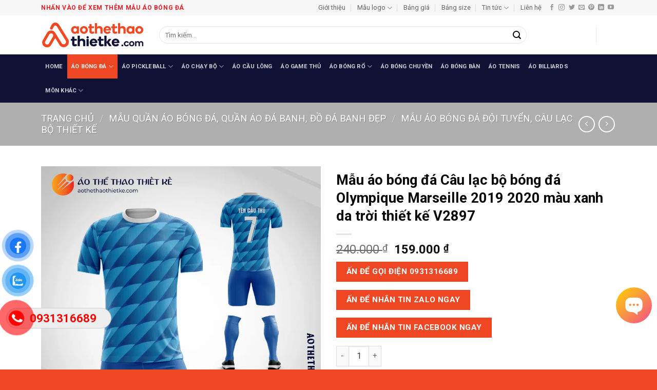

--- FILE ---
content_type: text/html; charset=UTF-8
request_url: https://aothethaothietke.com/san-pham/mau-ao-bong-da-cau-lac-bo-bong-da-olympique-marseille-2019-2020-mau-xanh-da-troi-thiet-ke-v2897
body_size: 40998
content:
<!DOCTYPE html>
<html lang="vi" class="loading-site no-js">
<head>
	<meta charset="UTF-8" />
	<link rel="profile" href="http://gmpg.org/xfn/11" />
	<link rel="pingback" href="" />

	<script>(function(html){html.className = html.className.replace(/\bno-js\b/,'js')})(document.documentElement);</script>
<meta name='robots' content='index, follow, max-image-preview:large, max-snippet:-1, max-video-preview:-1' />
<meta name="viewport" content="width=device-width, initial-scale=1" />
	<!-- This site is optimized with the Yoast SEO Premium plugin v26.5 (Yoast SEO v26.6) - https://yoast.com/wordpress/plugins/seo/ -->
	<title>Mẫu áo bóng đá Câu lạc bộ bóng đá Olympique Marseille 2019 2020 màu xanh da trời thiết kế V2897 - Áo Thể Thao Thiết Kế</title><link rel="preload" data-rocket-preload as="image" href="https://aothethaothietke.com/wp-content/uploads/2022/01/Mau-ao-bong-da-Cau-lac-bo-bong-da-Olympique-Marseille-2019-2020-mau-xanh-da-troi-thiet-ke-V2897-600x600.png.webp" imagesrcset="https://aothethaothietke.com/wp-content/uploads/2022/01/Mau-ao-bong-da-Cau-lac-bo-bong-da-Olympique-Marseille-2019-2020-mau-xanh-da-troi-thiet-ke-V2897-600x600.png.webp 600w,https://aothethaothietke.com/wp-content/uploads/2022/01/Mau-ao-bong-da-Cau-lac-bo-bong-da-Olympique-Marseille-2019-2020-mau-xanh-da-troi-thiet-ke-V2897-100x100.png.webp 100w,https://aothethaothietke.com/wp-content/uploads/2022/01/Mau-ao-bong-da-Cau-lac-bo-bong-da-Olympique-Marseille-2019-2020-mau-xanh-da-troi-thiet-ke-V2897-300x300.png.webp 300w,https://aothethaothietke.com/wp-content/uploads/2022/01/Mau-ao-bong-da-Cau-lac-bo-bong-da-Olympique-Marseille-2019-2020-mau-xanh-da-troi-thiet-ke-V2897-150x150.png.webp 150w,https://aothethaothietke.com/wp-content/uploads/2022/01/Mau-ao-bong-da-Cau-lac-bo-bong-da-Olympique-Marseille-2019-2020-mau-xanh-da-troi-thiet-ke-V2897-768x768.png.webp 768w,https://aothethaothietke.com/wp-content/uploads/2022/01/Mau-ao-bong-da-Cau-lac-bo-bong-da-Olympique-Marseille-2019-2020-mau-xanh-da-troi-thiet-ke-V2897-450x450.png.webp 450w,https://aothethaothietke.com/wp-content/uploads/2022/01/Mau-ao-bong-da-Cau-lac-bo-bong-da-Olympique-Marseille-2019-2020-mau-xanh-da-troi-thiet-ke-V2897.png.webp 900w" imagesizes="(max-width: 600px) 100vw, 600px" fetchpriority="high">
	<meta name="description" content="Mẫu áo bóng đá Câu lạc bộ bóng đá Olympique Marseille 2019 2020 màu xanh da trời thiết kế V2897 bạn có thể thay đổi mọi họa tiết so với thiết kế gốc, chất liệu thoáng mát, cho cảm giác thoải mái tối đa khi vận động" />
	<link rel="canonical" href="https://aothethaothietke.com/san-pham/mau-ao-bong-da-cau-lac-bo-bong-da-olympique-marseille-2019-2020-mau-xanh-da-troi-thiet-ke-v2897" />
	<meta property="og:locale" content="vi_VN" />
	<meta property="og:type" content="article" />
	<meta property="og:title" content="Mẫu áo bóng đá Câu lạc bộ bóng đá Olympique Marseille 2019 2020 màu xanh da trời thiết kế V2897" />
	<meta property="og:description" content="Mẫu áo bóng đá Câu lạc bộ bóng đá Olympique Marseille 2019 2020 màu xanh da trời thiết kế V2897 bạn có thể thay đổi mọi họa tiết so với thiết kế gốc, chất liệu thoáng mát, cho cảm giác thoải mái tối đa khi vận động" />
	<meta property="og:url" content="https://aothethaothietke.com/san-pham/mau-ao-bong-da-cau-lac-bo-bong-da-olympique-marseille-2019-2020-mau-xanh-da-troi-thiet-ke-v2897" />
	<meta property="og:site_name" content="Áo Thể Thao Thiết Kế" />
	<meta property="article:publisher" content="https://www.facebook.com/aothethaothietke/" />
	<meta property="article:modified_time" content="2023-07-15T08:41:15+00:00" />
	<meta property="og:image" content="https://aothethaothietke.com/wp-content/uploads/2022/01/Mau-ao-bong-da-Cau-lac-bo-bong-da-Olympique-Marseille-2019-2020-mau-xanh-da-troi-thiet-ke-V2897.png" />
	<meta property="og:image:width" content="900" />
	<meta property="og:image:height" content="900" />
	<meta property="og:image:type" content="image/png" />
	<meta name="twitter:card" content="summary_large_image" />
	<meta name="twitter:site" content="@thethaothietke" />
	<meta name="twitter:label1" content="Ước tính thời gian đọc" />
	<meta name="twitter:data1" content="5 phút" />
	<script type="application/ld+json" class="yoast-schema-graph">{"@context":"https://schema.org","@graph":[{"@type":"WebPage","@id":"https://aothethaothietke.com/san-pham/mau-ao-bong-da-cau-lac-bo-bong-da-olympique-marseille-2019-2020-mau-xanh-da-troi-thiet-ke-v2897","url":"https://aothethaothietke.com/san-pham/mau-ao-bong-da-cau-lac-bo-bong-da-olympique-marseille-2019-2020-mau-xanh-da-troi-thiet-ke-v2897","name":"Mẫu áo bóng đá Câu lạc bộ bóng đá Olympique Marseille 2019 2020 màu xanh da trời thiết kế V2897 - Áo Thể Thao Thiết Kế","isPartOf":{"@id":"https://aothethaothietke.com/#website"},"primaryImageOfPage":{"@id":"https://aothethaothietke.com/san-pham/mau-ao-bong-da-cau-lac-bo-bong-da-olympique-marseille-2019-2020-mau-xanh-da-troi-thiet-ke-v2897#primaryimage"},"image":{"@id":"https://aothethaothietke.com/san-pham/mau-ao-bong-da-cau-lac-bo-bong-da-olympique-marseille-2019-2020-mau-xanh-da-troi-thiet-ke-v2897#primaryimage"},"thumbnailUrl":"https://aothethaothietke.com/wp-content/uploads/2022/01/Mau-ao-bong-da-Cau-lac-bo-bong-da-Olympique-Marseille-2019-2020-mau-xanh-da-troi-thiet-ke-V2897.png","datePublished":"2022-01-05T23:56:16+00:00","dateModified":"2023-07-15T08:41:15+00:00","description":"Mẫu áo bóng đá Câu lạc bộ bóng đá Olympique Marseille 2019 2020 màu xanh da trời thiết kế V2897 bạn có thể thay đổi mọi họa tiết so với thiết kế gốc, chất liệu thoáng mát, cho cảm giác thoải mái tối đa khi vận động","breadcrumb":{"@id":"https://aothethaothietke.com/san-pham/mau-ao-bong-da-cau-lac-bo-bong-da-olympique-marseille-2019-2020-mau-xanh-da-troi-thiet-ke-v2897#breadcrumb"},"inLanguage":"vi","potentialAction":[{"@type":"ReadAction","target":["https://aothethaothietke.com/san-pham/mau-ao-bong-da-cau-lac-bo-bong-da-olympique-marseille-2019-2020-mau-xanh-da-troi-thiet-ke-v2897"]}]},{"@type":"ImageObject","inLanguage":"vi","@id":"https://aothethaothietke.com/san-pham/mau-ao-bong-da-cau-lac-bo-bong-da-olympique-marseille-2019-2020-mau-xanh-da-troi-thiet-ke-v2897#primaryimage","url":"https://aothethaothietke.com/wp-content/uploads/2022/01/Mau-ao-bong-da-Cau-lac-bo-bong-da-Olympique-Marseille-2019-2020-mau-xanh-da-troi-thiet-ke-V2897.png","contentUrl":"https://aothethaothietke.com/wp-content/uploads/2022/01/Mau-ao-bong-da-Cau-lac-bo-bong-da-Olympique-Marseille-2019-2020-mau-xanh-da-troi-thiet-ke-V2897.png","width":900,"height":900,"caption":"Mẫu áo bóng đá Câu lạc bộ bóng đá Olympique Marseille 2019 2020 màu xanh da trời thiết kế V2897"},{"@type":"BreadcrumbList","@id":"https://aothethaothietke.com/san-pham/mau-ao-bong-da-cau-lac-bo-bong-da-olympique-marseille-2019-2020-mau-xanh-da-troi-thiet-ke-v2897#breadcrumb","itemListElement":[{"@type":"ListItem","position":1,"name":"Trang chủ","item":"https://aothethaothietke.com/"},{"@type":"ListItem","position":2,"name":"Shop","item":"https://aothethaothietke.com/shop"},{"@type":"ListItem","position":3,"name":"Mẫu áo bóng đá Câu lạc bộ bóng đá Olympique Marseille 2019 2020 màu xanh da trời thiết kế V2897"}]},{"@type":"WebSite","@id":"https://aothethaothietke.com/#website","url":"https://aothethaothietke.com/","name":"Áo Thể Thao Thiết Kế","description":"Thiết Kế, Sản Xuất Trang Phục Thi Đấu Thể Thao Theo Yêu Cầu","publisher":{"@id":"https://aothethaothietke.com/#organization"},"potentialAction":[{"@type":"SearchAction","target":{"@type":"EntryPoint","urlTemplate":"https://aothethaothietke.com/?s={search_term_string}"},"query-input":{"@type":"PropertyValueSpecification","valueRequired":true,"valueName":"search_term_string"}}],"inLanguage":"vi"},{"@type":"Organization","@id":"https://aothethaothietke.com/#organization","name":"Áo Thể Thao Thiết Kế","url":"https://aothethaothietke.com/","logo":{"@type":"ImageObject","inLanguage":"vi","@id":"https://aothethaothietke.com/#/schema/logo/image/","url":"https://aothethaothietke.com/wp-content/uploads/2025/02/Logo-aothethaothietke.com_.png","contentUrl":"https://aothethaothietke.com/wp-content/uploads/2025/02/Logo-aothethaothietke.com_.png","width":598,"height":150,"caption":"Áo Thể Thao Thiết Kế"},"image":{"@id":"https://aothethaothietke.com/#/schema/logo/image/"},"sameAs":["https://www.facebook.com/aothethaothietke/","https://x.com/thethaothietke","https://mastodon.social/@aothethaothietke","https://www.instagram.com/aothethaothietke/","https://www.linkedin.com/in/ao-the-thao-thiet-ke-79377b188/","https://myspace.com/aothethaothietke","https://www.pinterest.com/aothethaothietke/","https://www.youtube.com/channel/UC3pc0bWIesWWwEP0cy_TKJA/featured","https://vi.wikipedia.org/wiki/Thnh_vinAothethaothietke","https://www.behance.net/aothethaothietke","https://dribbble.com/aothethaothietke","https://aothethaothietke.blogspot.com","https://www.reddit.com/r/aothethaothietke","https://medium.com/@aothethaothietke","https://www.scoop.it/u/ao-the-thao-thiet-ke"]}]}</script>
	<!-- / Yoast SEO Premium plugin. -->


<link rel='dns-prefetch' href='//fonts.googleapis.com' />
<link href='https://fonts.gstatic.com' crossorigin rel='preconnect' />
<link rel='prefetch' href='https://aothethaothietke.com/wp-content/themes/flatsome/assets/js/flatsome.js?ver=e2eddd6c228105dac048' />
<link rel='prefetch' href='https://aothethaothietke.com/wp-content/themes/flatsome/assets/js/chunk.slider.js?ver=3.20.4' />
<link rel='prefetch' href='https://aothethaothietke.com/wp-content/themes/flatsome/assets/js/chunk.popups.js?ver=3.20.4' />
<link rel='prefetch' href='https://aothethaothietke.com/wp-content/themes/flatsome/assets/js/chunk.tooltips.js?ver=3.20.4' />
<link rel='prefetch' href='https://aothethaothietke.com/wp-content/themes/flatsome/assets/js/woocommerce.js?ver=1c9be63d628ff7c3ff4c' />
<link rel="alternate" type="application/rss+xml" title="Dòng thông tin Áo Thể Thao Thiết Kế &raquo;" href="https://aothethaothietke.com/feed" />
<link rel="alternate" type="application/rss+xml" title="Áo Thể Thao Thiết Kế &raquo; Dòng bình luận" href="https://aothethaothietke.com/comments/feed" />
<link rel="alternate" title="oNhúng (JSON)" type="application/json+oembed" href="https://aothethaothietke.com/wp-json/oembed/1.0/embed?url=https%3A%2F%2Faothethaothietke.com%2Fsan-pham%2Fmau-ao-bong-da-cau-lac-bo-bong-da-olympique-marseille-2019-2020-mau-xanh-da-troi-thiet-ke-v2897" />
<link rel="alternate" title="oNhúng (XML)" type="text/xml+oembed" href="https://aothethaothietke.com/wp-json/oembed/1.0/embed?url=https%3A%2F%2Faothethaothietke.com%2Fsan-pham%2Fmau-ao-bong-da-cau-lac-bo-bong-da-olympique-marseille-2019-2020-mau-xanh-da-troi-thiet-ke-v2897&#038;format=xml" />
<style id='wp-img-auto-sizes-contain-inline-css' type='text/css'>
img:is([sizes=auto i],[sizes^="auto," i]){contain-intrinsic-size:3000px 1500px}
/*# sourceURL=wp-img-auto-sizes-contain-inline-css */
</style>
<style id='wp-emoji-styles-inline-css' type='text/css'>

	img.wp-smiley, img.emoji {
		display: inline !important;
		border: none !important;
		box-shadow: none !important;
		height: 1em !important;
		width: 1em !important;
		margin: 0 0.07em !important;
		vertical-align: -0.1em !important;
		background: none !important;
		padding: 0 !important;
	}
/*# sourceURL=wp-emoji-styles-inline-css */
</style>
<style id='wp-block-library-inline-css' type='text/css'>
:root{--wp-block-synced-color:#7a00df;--wp-block-synced-color--rgb:122,0,223;--wp-bound-block-color:var(--wp-block-synced-color);--wp-editor-canvas-background:#ddd;--wp-admin-theme-color:#007cba;--wp-admin-theme-color--rgb:0,124,186;--wp-admin-theme-color-darker-10:#006ba1;--wp-admin-theme-color-darker-10--rgb:0,107,160.5;--wp-admin-theme-color-darker-20:#005a87;--wp-admin-theme-color-darker-20--rgb:0,90,135;--wp-admin-border-width-focus:2px}@media (min-resolution:192dpi){:root{--wp-admin-border-width-focus:1.5px}}.wp-element-button{cursor:pointer}:root .has-very-light-gray-background-color{background-color:#eee}:root .has-very-dark-gray-background-color{background-color:#313131}:root .has-very-light-gray-color{color:#eee}:root .has-very-dark-gray-color{color:#313131}:root .has-vivid-green-cyan-to-vivid-cyan-blue-gradient-background{background:linear-gradient(135deg,#00d084,#0693e3)}:root .has-purple-crush-gradient-background{background:linear-gradient(135deg,#34e2e4,#4721fb 50%,#ab1dfe)}:root .has-hazy-dawn-gradient-background{background:linear-gradient(135deg,#faaca8,#dad0ec)}:root .has-subdued-olive-gradient-background{background:linear-gradient(135deg,#fafae1,#67a671)}:root .has-atomic-cream-gradient-background{background:linear-gradient(135deg,#fdd79a,#004a59)}:root .has-nightshade-gradient-background{background:linear-gradient(135deg,#330968,#31cdcf)}:root .has-midnight-gradient-background{background:linear-gradient(135deg,#020381,#2874fc)}:root{--wp--preset--font-size--normal:16px;--wp--preset--font-size--huge:42px}.has-regular-font-size{font-size:1em}.has-larger-font-size{font-size:2.625em}.has-normal-font-size{font-size:var(--wp--preset--font-size--normal)}.has-huge-font-size{font-size:var(--wp--preset--font-size--huge)}.has-text-align-center{text-align:center}.has-text-align-left{text-align:left}.has-text-align-right{text-align:right}.has-fit-text{white-space:nowrap!important}#end-resizable-editor-section{display:none}.aligncenter{clear:both}.items-justified-left{justify-content:flex-start}.items-justified-center{justify-content:center}.items-justified-right{justify-content:flex-end}.items-justified-space-between{justify-content:space-between}.screen-reader-text{border:0;clip-path:inset(50%);height:1px;margin:-1px;overflow:hidden;padding:0;position:absolute;width:1px;word-wrap:normal!important}.screen-reader-text:focus{background-color:#ddd;clip-path:none;color:#444;display:block;font-size:1em;height:auto;left:5px;line-height:normal;padding:15px 23px 14px;text-decoration:none;top:5px;width:auto;z-index:100000}html :where(.has-border-color){border-style:solid}html :where([style*=border-top-color]){border-top-style:solid}html :where([style*=border-right-color]){border-right-style:solid}html :where([style*=border-bottom-color]){border-bottom-style:solid}html :where([style*=border-left-color]){border-left-style:solid}html :where([style*=border-width]){border-style:solid}html :where([style*=border-top-width]){border-top-style:solid}html :where([style*=border-right-width]){border-right-style:solid}html :where([style*=border-bottom-width]){border-bottom-style:solid}html :where([style*=border-left-width]){border-left-style:solid}html :where(img[class*=wp-image-]){height:auto;max-width:100%}:where(figure){margin:0 0 1em}html :where(.is-position-sticky){--wp-admin--admin-bar--position-offset:var(--wp-admin--admin-bar--height,0px)}@media screen and (max-width:600px){html :where(.is-position-sticky){--wp-admin--admin-bar--position-offset:0px}}

/*# sourceURL=wp-block-library-inline-css */
</style><link data-minify="1" rel='stylesheet' id='wc-blocks-style-css' href='https://aothethaothietke.com/wp-content/cache/min/1/wp-content/plugins/woocommerce/assets/client/blocks/wc-blocks.css?ver=1766548659' type='text/css' media='all' />
<style id='global-styles-inline-css' type='text/css'>
:root{--wp--preset--aspect-ratio--square: 1;--wp--preset--aspect-ratio--4-3: 4/3;--wp--preset--aspect-ratio--3-4: 3/4;--wp--preset--aspect-ratio--3-2: 3/2;--wp--preset--aspect-ratio--2-3: 2/3;--wp--preset--aspect-ratio--16-9: 16/9;--wp--preset--aspect-ratio--9-16: 9/16;--wp--preset--color--black: #000000;--wp--preset--color--cyan-bluish-gray: #abb8c3;--wp--preset--color--white: #ffffff;--wp--preset--color--pale-pink: #f78da7;--wp--preset--color--vivid-red: #cf2e2e;--wp--preset--color--luminous-vivid-orange: #ff6900;--wp--preset--color--luminous-vivid-amber: #fcb900;--wp--preset--color--light-green-cyan: #7bdcb5;--wp--preset--color--vivid-green-cyan: #00d084;--wp--preset--color--pale-cyan-blue: #8ed1fc;--wp--preset--color--vivid-cyan-blue: #0693e3;--wp--preset--color--vivid-purple: #9b51e0;--wp--preset--color--primary: #ef4723;--wp--preset--color--secondary: #0f1135;--wp--preset--color--success: #627D47;--wp--preset--color--alert: #b20000;--wp--preset--gradient--vivid-cyan-blue-to-vivid-purple: linear-gradient(135deg,rgb(6,147,227) 0%,rgb(155,81,224) 100%);--wp--preset--gradient--light-green-cyan-to-vivid-green-cyan: linear-gradient(135deg,rgb(122,220,180) 0%,rgb(0,208,130) 100%);--wp--preset--gradient--luminous-vivid-amber-to-luminous-vivid-orange: linear-gradient(135deg,rgb(252,185,0) 0%,rgb(255,105,0) 100%);--wp--preset--gradient--luminous-vivid-orange-to-vivid-red: linear-gradient(135deg,rgb(255,105,0) 0%,rgb(207,46,46) 100%);--wp--preset--gradient--very-light-gray-to-cyan-bluish-gray: linear-gradient(135deg,rgb(238,238,238) 0%,rgb(169,184,195) 100%);--wp--preset--gradient--cool-to-warm-spectrum: linear-gradient(135deg,rgb(74,234,220) 0%,rgb(151,120,209) 20%,rgb(207,42,186) 40%,rgb(238,44,130) 60%,rgb(251,105,98) 80%,rgb(254,248,76) 100%);--wp--preset--gradient--blush-light-purple: linear-gradient(135deg,rgb(255,206,236) 0%,rgb(152,150,240) 100%);--wp--preset--gradient--blush-bordeaux: linear-gradient(135deg,rgb(254,205,165) 0%,rgb(254,45,45) 50%,rgb(107,0,62) 100%);--wp--preset--gradient--luminous-dusk: linear-gradient(135deg,rgb(255,203,112) 0%,rgb(199,81,192) 50%,rgb(65,88,208) 100%);--wp--preset--gradient--pale-ocean: linear-gradient(135deg,rgb(255,245,203) 0%,rgb(182,227,212) 50%,rgb(51,167,181) 100%);--wp--preset--gradient--electric-grass: linear-gradient(135deg,rgb(202,248,128) 0%,rgb(113,206,126) 100%);--wp--preset--gradient--midnight: linear-gradient(135deg,rgb(2,3,129) 0%,rgb(40,116,252) 100%);--wp--preset--font-size--small: 13px;--wp--preset--font-size--medium: 20px;--wp--preset--font-size--large: 36px;--wp--preset--font-size--x-large: 42px;--wp--preset--spacing--20: 0.44rem;--wp--preset--spacing--30: 0.67rem;--wp--preset--spacing--40: 1rem;--wp--preset--spacing--50: 1.5rem;--wp--preset--spacing--60: 2.25rem;--wp--preset--spacing--70: 3.38rem;--wp--preset--spacing--80: 5.06rem;--wp--preset--shadow--natural: 6px 6px 9px rgba(0, 0, 0, 0.2);--wp--preset--shadow--deep: 12px 12px 50px rgba(0, 0, 0, 0.4);--wp--preset--shadow--sharp: 6px 6px 0px rgba(0, 0, 0, 0.2);--wp--preset--shadow--outlined: 6px 6px 0px -3px rgb(255, 255, 255), 6px 6px rgb(0, 0, 0);--wp--preset--shadow--crisp: 6px 6px 0px rgb(0, 0, 0);}:where(body) { margin: 0; }.wp-site-blocks > .alignleft { float: left; margin-right: 2em; }.wp-site-blocks > .alignright { float: right; margin-left: 2em; }.wp-site-blocks > .aligncenter { justify-content: center; margin-left: auto; margin-right: auto; }:where(.is-layout-flex){gap: 0.5em;}:where(.is-layout-grid){gap: 0.5em;}.is-layout-flow > .alignleft{float: left;margin-inline-start: 0;margin-inline-end: 2em;}.is-layout-flow > .alignright{float: right;margin-inline-start: 2em;margin-inline-end: 0;}.is-layout-flow > .aligncenter{margin-left: auto !important;margin-right: auto !important;}.is-layout-constrained > .alignleft{float: left;margin-inline-start: 0;margin-inline-end: 2em;}.is-layout-constrained > .alignright{float: right;margin-inline-start: 2em;margin-inline-end: 0;}.is-layout-constrained > .aligncenter{margin-left: auto !important;margin-right: auto !important;}.is-layout-constrained > :where(:not(.alignleft):not(.alignright):not(.alignfull)){margin-left: auto !important;margin-right: auto !important;}body .is-layout-flex{display: flex;}.is-layout-flex{flex-wrap: wrap;align-items: center;}.is-layout-flex > :is(*, div){margin: 0;}body .is-layout-grid{display: grid;}.is-layout-grid > :is(*, div){margin: 0;}body{padding-top: 0px;padding-right: 0px;padding-bottom: 0px;padding-left: 0px;}a:where(:not(.wp-element-button)){text-decoration: none;}:root :where(.wp-element-button, .wp-block-button__link){background-color: #32373c;border-width: 0;color: #fff;font-family: inherit;font-size: inherit;font-style: inherit;font-weight: inherit;letter-spacing: inherit;line-height: inherit;padding-top: calc(0.667em + 2px);padding-right: calc(1.333em + 2px);padding-bottom: calc(0.667em + 2px);padding-left: calc(1.333em + 2px);text-decoration: none;text-transform: inherit;}.has-black-color{color: var(--wp--preset--color--black) !important;}.has-cyan-bluish-gray-color{color: var(--wp--preset--color--cyan-bluish-gray) !important;}.has-white-color{color: var(--wp--preset--color--white) !important;}.has-pale-pink-color{color: var(--wp--preset--color--pale-pink) !important;}.has-vivid-red-color{color: var(--wp--preset--color--vivid-red) !important;}.has-luminous-vivid-orange-color{color: var(--wp--preset--color--luminous-vivid-orange) !important;}.has-luminous-vivid-amber-color{color: var(--wp--preset--color--luminous-vivid-amber) !important;}.has-light-green-cyan-color{color: var(--wp--preset--color--light-green-cyan) !important;}.has-vivid-green-cyan-color{color: var(--wp--preset--color--vivid-green-cyan) !important;}.has-pale-cyan-blue-color{color: var(--wp--preset--color--pale-cyan-blue) !important;}.has-vivid-cyan-blue-color{color: var(--wp--preset--color--vivid-cyan-blue) !important;}.has-vivid-purple-color{color: var(--wp--preset--color--vivid-purple) !important;}.has-primary-color{color: var(--wp--preset--color--primary) !important;}.has-secondary-color{color: var(--wp--preset--color--secondary) !important;}.has-success-color{color: var(--wp--preset--color--success) !important;}.has-alert-color{color: var(--wp--preset--color--alert) !important;}.has-black-background-color{background-color: var(--wp--preset--color--black) !important;}.has-cyan-bluish-gray-background-color{background-color: var(--wp--preset--color--cyan-bluish-gray) !important;}.has-white-background-color{background-color: var(--wp--preset--color--white) !important;}.has-pale-pink-background-color{background-color: var(--wp--preset--color--pale-pink) !important;}.has-vivid-red-background-color{background-color: var(--wp--preset--color--vivid-red) !important;}.has-luminous-vivid-orange-background-color{background-color: var(--wp--preset--color--luminous-vivid-orange) !important;}.has-luminous-vivid-amber-background-color{background-color: var(--wp--preset--color--luminous-vivid-amber) !important;}.has-light-green-cyan-background-color{background-color: var(--wp--preset--color--light-green-cyan) !important;}.has-vivid-green-cyan-background-color{background-color: var(--wp--preset--color--vivid-green-cyan) !important;}.has-pale-cyan-blue-background-color{background-color: var(--wp--preset--color--pale-cyan-blue) !important;}.has-vivid-cyan-blue-background-color{background-color: var(--wp--preset--color--vivid-cyan-blue) !important;}.has-vivid-purple-background-color{background-color: var(--wp--preset--color--vivid-purple) !important;}.has-primary-background-color{background-color: var(--wp--preset--color--primary) !important;}.has-secondary-background-color{background-color: var(--wp--preset--color--secondary) !important;}.has-success-background-color{background-color: var(--wp--preset--color--success) !important;}.has-alert-background-color{background-color: var(--wp--preset--color--alert) !important;}.has-black-border-color{border-color: var(--wp--preset--color--black) !important;}.has-cyan-bluish-gray-border-color{border-color: var(--wp--preset--color--cyan-bluish-gray) !important;}.has-white-border-color{border-color: var(--wp--preset--color--white) !important;}.has-pale-pink-border-color{border-color: var(--wp--preset--color--pale-pink) !important;}.has-vivid-red-border-color{border-color: var(--wp--preset--color--vivid-red) !important;}.has-luminous-vivid-orange-border-color{border-color: var(--wp--preset--color--luminous-vivid-orange) !important;}.has-luminous-vivid-amber-border-color{border-color: var(--wp--preset--color--luminous-vivid-amber) !important;}.has-light-green-cyan-border-color{border-color: var(--wp--preset--color--light-green-cyan) !important;}.has-vivid-green-cyan-border-color{border-color: var(--wp--preset--color--vivid-green-cyan) !important;}.has-pale-cyan-blue-border-color{border-color: var(--wp--preset--color--pale-cyan-blue) !important;}.has-vivid-cyan-blue-border-color{border-color: var(--wp--preset--color--vivid-cyan-blue) !important;}.has-vivid-purple-border-color{border-color: var(--wp--preset--color--vivid-purple) !important;}.has-primary-border-color{border-color: var(--wp--preset--color--primary) !important;}.has-secondary-border-color{border-color: var(--wp--preset--color--secondary) !important;}.has-success-border-color{border-color: var(--wp--preset--color--success) !important;}.has-alert-border-color{border-color: var(--wp--preset--color--alert) !important;}.has-vivid-cyan-blue-to-vivid-purple-gradient-background{background: var(--wp--preset--gradient--vivid-cyan-blue-to-vivid-purple) !important;}.has-light-green-cyan-to-vivid-green-cyan-gradient-background{background: var(--wp--preset--gradient--light-green-cyan-to-vivid-green-cyan) !important;}.has-luminous-vivid-amber-to-luminous-vivid-orange-gradient-background{background: var(--wp--preset--gradient--luminous-vivid-amber-to-luminous-vivid-orange) !important;}.has-luminous-vivid-orange-to-vivid-red-gradient-background{background: var(--wp--preset--gradient--luminous-vivid-orange-to-vivid-red) !important;}.has-very-light-gray-to-cyan-bluish-gray-gradient-background{background: var(--wp--preset--gradient--very-light-gray-to-cyan-bluish-gray) !important;}.has-cool-to-warm-spectrum-gradient-background{background: var(--wp--preset--gradient--cool-to-warm-spectrum) !important;}.has-blush-light-purple-gradient-background{background: var(--wp--preset--gradient--blush-light-purple) !important;}.has-blush-bordeaux-gradient-background{background: var(--wp--preset--gradient--blush-bordeaux) !important;}.has-luminous-dusk-gradient-background{background: var(--wp--preset--gradient--luminous-dusk) !important;}.has-pale-ocean-gradient-background{background: var(--wp--preset--gradient--pale-ocean) !important;}.has-electric-grass-gradient-background{background: var(--wp--preset--gradient--electric-grass) !important;}.has-midnight-gradient-background{background: var(--wp--preset--gradient--midnight) !important;}.has-small-font-size{font-size: var(--wp--preset--font-size--small) !important;}.has-medium-font-size{font-size: var(--wp--preset--font-size--medium) !important;}.has-large-font-size{font-size: var(--wp--preset--font-size--large) !important;}.has-x-large-font-size{font-size: var(--wp--preset--font-size--x-large) !important;}
/*# sourceURL=global-styles-inline-css */
</style>

<link data-minify="1" rel='stylesheet' id='easy-callnow-css' href='https://aothethaothietke.com/wp-content/cache/min/1/wp-content/plugins/easy-call-now/public/css/easy-callnow-public.css?ver=1766548659' type='text/css' media='all' />
<link rel='stylesheet' id='kk-star-ratings-css' href='https://aothethaothietke.com/wp-content/plugins/kk-star-ratings/src/core/public/css/kk-star-ratings.min.css?ver=5.4.10.3' type='text/css' media='all' />
<link rel='stylesheet' id='photoswipe-css' href='https://aothethaothietke.com/wp-content/plugins/woocommerce/assets/css/photoswipe/photoswipe.min.css?ver=10.4.3' type='text/css' media='all' />
<link rel='stylesheet' id='photoswipe-default-skin-css' href='https://aothethaothietke.com/wp-content/plugins/woocommerce/assets/css/photoswipe/default-skin/default-skin.min.css?ver=10.4.3' type='text/css' media='all' />
<style id='woocommerce-inline-inline-css' type='text/css'>
.woocommerce form .form-row .required { visibility: visible; }
/*# sourceURL=woocommerce-inline-inline-css */
</style>
<link data-minify="1" rel='stylesheet' id='wp-bottom-menu-css' href='https://aothethaothietke.com/wp-content/cache/min/1/wp-content/plugins/wp-bottom-menu/assets/css/style.css?ver=1766548659' type='text/css' media='all' />
<link data-minify="1" rel='stylesheet' id='font-awesome-css' href='https://aothethaothietke.com/wp-content/cache/min/1/wp-content/plugins/wp-bottom-menu/inc/customizer/customizer-repeater/css/font-awesome.min.css?ver=1766548659' type='text/css' media='all' />
<style id='font-awesome-inline-css' type='text/css'>
[data-font="FontAwesome"]:before {font-family: 'FontAwesome' !important;content: attr(data-icon) !important;speak: none !important;font-weight: normal !important;font-variant: normal !important;text-transform: none !important;line-height: 1 !important;font-style: normal !important;-webkit-font-smoothing: antialiased !important;-moz-osx-font-smoothing: grayscale !important;}
/*# sourceURL=font-awesome-inline-css */
</style>
<link rel='stylesheet' id='wcct_public_css-css' href='https://aothethaothietke.com/wp-content/plugins/finale-woocommerce-sales-countdown-timer-discount/assets/css/wcct_combined.min.css?ver=2.20.0' type='text/css' media='all' />
<link data-minify="1" rel='stylesheet' id='pzf-style-css' href='https://aothethaothietke.com/wp-content/cache/min/1/wp-content/plugins/button-contact-vr/legacy/css/style.css?ver=1766548659' type='text/css' media='all' />
<link data-minify="1" rel='stylesheet' id='yith-infs-style-css' href='https://aothethaothietke.com/wp-content/cache/min/1/wp-content/plugins/yith-infinite-scrolling-premium/assets/css/frontend.css?ver=1766548659' type='text/css' media='all' />
<link data-minify="1" rel='stylesheet' id='flatsome-main-css' href='https://aothethaothietke.com/wp-content/cache/min/1/wp-content/themes/flatsome/assets/css/flatsome.css?ver=1766548659' type='text/css' media='all' />
<style id='flatsome-main-inline-css' type='text/css'>
@font-face {
				font-family: "fl-icons";
				font-display: block;
				src: url(https://aothethaothietke.com/wp-content/themes/flatsome/assets/css/icons/fl-icons.eot?v=3.20.4);
				src:
					url(https://aothethaothietke.com/wp-content/themes/flatsome/assets/css/icons/fl-icons.eot#iefix?v=3.20.4) format("embedded-opentype"),
					url(https://aothethaothietke.com/wp-content/themes/flatsome/assets/css/icons/fl-icons.woff2?v=3.20.4) format("woff2"),
					url(https://aothethaothietke.com/wp-content/themes/flatsome/assets/css/icons/fl-icons.ttf?v=3.20.4) format("truetype"),
					url(https://aothethaothietke.com/wp-content/themes/flatsome/assets/css/icons/fl-icons.woff?v=3.20.4) format("woff"),
					url(https://aothethaothietke.com/wp-content/themes/flatsome/assets/css/icons/fl-icons.svg?v=3.20.4#fl-icons) format("svg");
			}
/*# sourceURL=flatsome-main-inline-css */
</style>
<link data-minify="1" rel='stylesheet' id='flatsome-shop-css' href='https://aothethaothietke.com/wp-content/cache/min/1/wp-content/themes/flatsome/assets/css/flatsome-shop.css?ver=1766548660' type='text/css' media='all' />
<link rel='stylesheet' id='flatsome-style-css' href='https://aothethaothietke.com/wp-content/themes/sports-jersey/style.css?ver=3.0' type='text/css' media='all' />
<link rel='stylesheet' id='flatsome-googlefonts-css' href='//fonts.googleapis.com/css?family=Roboto%3Aregular%2C700%2Cregular%2C700%2Cregular&#038;display=swap&#038;ver=3.9' type='text/css' media='all' />
<script type="text/javascript" src="https://aothethaothietke.com/wp-includes/js/jquery/jquery.min.js?ver=3.7.1" id="jquery-core-js"></script>
<script type="text/javascript" src="https://aothethaothietke.com/wp-includes/js/jquery/jquery-migrate.min.js?ver=3.4.1" id="jquery-migrate-js"></script>
<script type="text/javascript" src="https://aothethaothietke.com/wp-content/plugins/easy-call-now/public/js/easy-callnow-public.js?ver=1.0.0" id="easy-callnow-js"></script>
<script type="text/javascript" src="https://aothethaothietke.com/wp-content/plugins/woocommerce/assets/js/jquery-blockui/jquery.blockUI.min.js?ver=2.7.0-wc.10.4.3" id="wc-jquery-blockui-js" data-wp-strategy="defer"></script>
<script type="text/javascript" id="wc-add-to-cart-js-extra">
/* <![CDATA[ */
var wc_add_to_cart_params = {"ajax_url":"/wp-admin/admin-ajax.php","wc_ajax_url":"/?wc-ajax=%%endpoint%%","i18n_view_cart":"Xem gi\u1ecf h\u00e0ng","cart_url":"https://aothethaothietke.com/cart","is_cart":"","cart_redirect_after_add":"no"};
//# sourceURL=wc-add-to-cart-js-extra
/* ]]> */
</script>
<script type="text/javascript" src="https://aothethaothietke.com/wp-content/plugins/woocommerce/assets/js/frontend/add-to-cart.min.js?ver=10.4.3" id="wc-add-to-cart-js" defer="defer" data-wp-strategy="defer"></script>
<script type="text/javascript" src="https://aothethaothietke.com/wp-content/plugins/woocommerce/assets/js/photoswipe/photoswipe.min.js?ver=4.1.1-wc.10.4.3" id="wc-photoswipe-js" defer="defer" data-wp-strategy="defer"></script>
<script type="text/javascript" src="https://aothethaothietke.com/wp-content/plugins/woocommerce/assets/js/photoswipe/photoswipe-ui-default.min.js?ver=4.1.1-wc.10.4.3" id="wc-photoswipe-ui-default-js" defer="defer" data-wp-strategy="defer"></script>
<script type="text/javascript" id="wc-single-product-js-extra">
/* <![CDATA[ */
var wc_single_product_params = {"i18n_required_rating_text":"Vui l\u00f2ng ch\u1ecdn m\u1ed9t m\u1ee9c \u0111\u00e1nh gi\u00e1","i18n_rating_options":["1 tr\u00ean 5 sao","2 tr\u00ean 5 sao","3 tr\u00ean 5 sao","4 tr\u00ean 5 sao","5 tr\u00ean 5 sao"],"i18n_product_gallery_trigger_text":"Xem th\u01b0 vi\u1ec7n \u1ea3nh to\u00e0n m\u00e0n h\u00ecnh","review_rating_required":"no","flexslider":{"rtl":false,"animation":"slide","smoothHeight":true,"directionNav":false,"controlNav":"thumbnails","slideshow":false,"animationSpeed":500,"animationLoop":false,"allowOneSlide":false},"zoom_enabled":"","zoom_options":[],"photoswipe_enabled":"1","photoswipe_options":{"shareEl":false,"closeOnScroll":false,"history":false,"hideAnimationDuration":0,"showAnimationDuration":0},"flexslider_enabled":""};
//# sourceURL=wc-single-product-js-extra
/* ]]> */
</script>
<script type="text/javascript" src="https://aothethaothietke.com/wp-content/plugins/woocommerce/assets/js/frontend/single-product.min.js?ver=10.4.3" id="wc-single-product-js" defer="defer" data-wp-strategy="defer"></script>
<script type="text/javascript" src="https://aothethaothietke.com/wp-content/plugins/woocommerce/assets/js/js-cookie/js.cookie.min.js?ver=2.1.4-wc.10.4.3" id="wc-js-cookie-js" data-wp-strategy="defer"></script>
<link rel="https://api.w.org/" href="https://aothethaothietke.com/wp-json/" /><link rel="alternate" title="JSON" type="application/json" href="https://aothethaothietke.com/wp-json/wp/v2/product/10013" /><link rel="EditURI" type="application/rsd+xml" title="RSD" href="https://aothethaothietke.com/xmlrpc.php?rsd" />
<meta name="generator" content="WordPress 6.9" />
<meta name="generator" content="WooCommerce 10.4.3" />
<link rel='shortlink' href='https://aothethaothietke.com/?p=10013' />
		<div class="fix_tel">
	      <div class="ring-alo-phone ring-alo-green ring-alo-show" id="ring-alo-phoneIcon" style="right: 150px; bottom: -12px;">
	        <div class="ring-alo-ph-circle"></div>
	        <div class="ring-alo-ph-circle-fill"></div>
	        <div class="ring-alo-ph-img-circle">

	          <a href="tel:0931316689">
	            <img class="lazy" 
	            	src="https://aothethaothietke.com/wp-content/plugins/easy-call-now/public/images/phone-ring.png" 
	            	alt="<php _e('Click to Call','call-now'); ?>">
	            <noscript>&amp;lt;img src="https://aothethaothietke.com/wp-content/plugins/easy-call-now/public/images/phone-ring.png" alt=""&amp;gt;</noscript>
	            </a>
	        </div>
	      </div>
	      <div class="tel">
	          <p class="fone">0931316689</p>
	      </div>
	    </div>
	    <style type="text/css">
	    	.ring-alo-phone.ring-alo-green .ring-alo-ph-img-circle {
			    background-color: #f00;
			}
			.ring-alo-phone.ring-alo-green .ring-alo-ph-circle{
				background-color: #f00;	
			}
			.ring-alo-phone.ring-alo-green .ring-alo-ph-circle {
			    border-color: #f00;
			}

			.ring-alo-phone.ring-alo-green.ring-alo-hover .ring-alo-ph-img-circle, .ring-alo-phone.ring-alo-green:hover .ring-alo-ph-img-circle{
				background-color: #baf5a7;		
			}

			.fone {			 
			    color: #f00;			    
			}

			.tel{
				background-color: #eee;
			}
			.fix_tel{
				top: auto;
				bottom: auto;
				right: auto;
				left: auto;
								bottom: 80px; 				left: 12px; 							}
	    </style>
				
		<script>
            gtag('event', 'page_view', {
           'send_to': 'AW-780038952',
            'value': '159000',
            'items': [{
            'id': 'v2897',
            'google_business_vertical': 'retail'
          }]
         });
        </script>
		   
<!-- Facebook Pixel Code -->
<script>
  !function(f,b,e,v,n,t,s)
  {if(f.fbq)return;n=f.fbq=function(){n.callMethod?
  n.callMethod.apply(n,arguments):n.queue.push(arguments)};
  if(!f._fbq)f._fbq=n;n.push=n;n.loaded=!0;n.version='2.0';
  n.queue=[];t=b.createElement(e);t.async=!0;
  t.src=v;s=b.getElementsByTagName(e)[0];
  s.parentNode.insertBefore(t,s)}(window, document,'script',
  'https://connect.facebook.net/en_US/fbevents.js');
  fbq('init', '677869975914168');
  fbq('track', 'PageView');
</script>
<noscript><img height="1" width="1" style="display:none"
  src="https://www.facebook.com/tr?id=677869975914168&ev=PageView&noscript=1"
/></noscript>
<!-- End Facebook Pixel Code -->


<!-- Global site tag (gtag.js) - Google Ads: 780038952 -->
<script async src="https://www.googletagmanager.com/gtag/js?id=AW-780038952"></script>
<script>
  window.dataLayer = window.dataLayer || [];
  function gtag(){dataLayer.push(arguments);}
  gtag('js', new Date());

  gtag('config', 'AW-780038952');
</script>


    
<!-- Global site tag (gtag.js) - Google Analytics -->
<script async src="https://www.googletagmanager.com/gtag/js?id=UA-126707876-1"></script>
<script>
  window.dataLayer = window.dataLayer || [];
  function gtag(){dataLayer.push(arguments);}
  gtag('js', new Date());

  gtag('config', 'UA-126707876-1');
</script>
 
 
 
 <!-- Google Tag Manager -->
<script>(function(w,d,s,l,i){w[l]=w[l]||[];w[l].push({'gtm.start':
new Date().getTime(),event:'gtm.js'});var f=d.getElementsByTagName(s)[0],
j=d.createElement(s),dl=l!='dataLayer'?'&l='+l:'';j.async=true;j.src=
'https://www.googletagmanager.com/gtm.js?id='+i+dl;f.parentNode.insertBefore(j,f);
})(window,document,'script','dataLayer','GTM-N36GZ4J');</script>
<!-- End Google Tag Manager -->    
     	<noscript><style>.woocommerce-product-gallery{ opacity: 1 !important; }</style></noscript>
				<script  type="text/javascript">
				!function(f,b,e,v,n,t,s){if(f.fbq)return;n=f.fbq=function(){n.callMethod?
					n.callMethod.apply(n,arguments):n.queue.push(arguments)};if(!f._fbq)f._fbq=n;
					n.push=n;n.loaded=!0;n.version='2.0';n.queue=[];t=b.createElement(e);t.async=!0;
					t.src=v;s=b.getElementsByTagName(e)[0];s.parentNode.insertBefore(t,s)}(window,
					document,'script','https://connect.facebook.net/en_US/fbevents.js');
			</script>
			<!-- WooCommerce Facebook Integration Begin -->
			<script  type="text/javascript">

				fbq('init', '1009107722594145', {}, {
    "agent": "woocommerce_0-10.4.3-3.5.15"
});

				document.addEventListener( 'DOMContentLoaded', function() {
					// Insert placeholder for events injected when a product is added to the cart through AJAX.
					document.body.insertAdjacentHTML( 'beforeend', '<div class=\"wc-facebook-pixel-event-placeholder\"></div>' );
				}, false );

			</script>
			<!-- WooCommerce Facebook Integration End -->
			    <style>
        .woocommerce-messages .woocommerce-info {
            margin-left: auto;
            margin-right: auto;
            color: inherit
        }

        .woocommerce-messages .woocommerce-info a.button.wc-forward {
            float: left
        }
    </style>
	<link rel="icon" href="https://aothethaothietke.com/wp-content/uploads/2025/02/Icon-aothethaothietke_com-100x100.png" sizes="32x32" />
<link rel="icon" href="https://aothethaothietke.com/wp-content/uploads/2025/02/Icon-aothethaothietke_com-300x300.png" sizes="192x192" />
<link rel="apple-touch-icon" href="https://aothethaothietke.com/wp-content/uploads/2025/02/Icon-aothethaothietke_com-300x300.png" />
<meta name="msapplication-TileImage" content="https://aothethaothietke.com/wp-content/uploads/2025/02/Icon-aothethaothietke_com-300x300.png" />
<style id="custom-css" type="text/css">:root {--primary-color: #ef4723;--fs-color-primary: #ef4723;--fs-color-secondary: #0f1135;--fs-color-success: #627D47;--fs-color-alert: #b20000;--fs-color-base: #0a0a0a;--fs-experimental-link-color: #334862;--fs-experimental-link-color-hover: #111;}.tooltipster-base {--tooltip-color: #fff;--tooltip-bg-color: #000;}.off-canvas-right .mfp-content, .off-canvas-left .mfp-content {--drawer-width: 300px;}.off-canvas .mfp-content.off-canvas-cart {--drawer-width: 360px;}.container-width, .full-width .ubermenu-nav, .container, .row{max-width: 1150px}.row.row-collapse{max-width: 1120px}.row.row-small{max-width: 1142.5px}.row.row-large{max-width: 1180px}.header-main{height: 76px}#logo img{max-height: 76px}#logo{width:200px;}.header-bottom{min-height: 33px}.header-top{min-height: 30px}.transparent .header-main{height: 90px}.transparent #logo img{max-height: 90px}.has-transparent + .page-title:first-of-type,.has-transparent + #main > .page-title,.has-transparent + #main > div > .page-title,.has-transparent + #main .page-header-wrapper:first-of-type .page-title{padding-top: 170px;}.header.show-on-scroll,.stuck .header-main{height:70px!important}.stuck #logo img{max-height: 70px!important}.search-form{ width: 88%;}.header-bottom {background-color: #0f1135}.header-bottom-nav > li > a{line-height: 47px }@media (max-width: 549px) {.header-main{height: 70px}#logo img{max-height: 70px}}.nav-dropdown-has-arrow.nav-dropdown-has-border li.has-dropdown:before{border-bottom-color: #FFFFFF;}.nav .nav-dropdown{border-color: #FFFFFF }.nav-dropdown{font-size:100%}.nav-dropdown-has-arrow li.has-dropdown:after{border-bottom-color: #FFFFFF;}.nav .nav-dropdown{background-color: #FFFFFF}.header-top{background-color:#F7F7F7!important;}h1,h2,h3,h4,h5,h6,.heading-font{color: #0a0a0a;}body{font-size: 100%;}@media screen and (max-width: 549px){body{font-size: 100%;}}body{font-family: Roboto, sans-serif;}body {font-weight: 400;font-style: normal;}.nav > li > a {font-family: Roboto, sans-serif;}.mobile-sidebar-levels-2 .nav > li > ul > li > a {font-family: Roboto, sans-serif;}.nav > li > a,.mobile-sidebar-levels-2 .nav > li > ul > li > a {font-weight: 700;font-style: normal;}h1,h2,h3,h4,h5,h6,.heading-font, .off-canvas-center .nav-sidebar.nav-vertical > li > a{font-family: Roboto, sans-serif;}h1,h2,h3,h4,h5,h6,.heading-font,.banner h1,.banner h2 {font-weight: 700;font-style: normal;}.alt-font{font-family: Roboto, sans-serif;}.alt-font {font-weight: 400!important;font-style: normal!important;}.shop-page-title.featured-title .title-overlay{background-color: #afafaf;}@media screen and (min-width: 550px){.products .box-vertical .box-image{min-width: 600px!important;width: 600px!important;}}.footer-1{background-color: #0f1135}.footer-2{background-color: #0f1135}.absolute-footer, html{background-color: #ef4723}.nav-vertical-fly-out > li + li {border-top-width: 1px; border-top-style: solid;}/* Custom CSS */button.single_add_to_cart_button.button.alt {background: #0000;border-color: #ffffff;}i.icon-user {color: #fff;}i.icon-shopping-basket {color: #fff;}.form-flat input:not([type=submit]), .form-flat textarea, .form-flat select {background-color: #fff;}.badge-container {margin: 80% 0 0 0; font-size: 12px;}.label-new.menu-item > a:after{content:"Mới";}.label-hot.menu-item > a:after{content:"Nổi bật";}.label-sale.menu-item > a:after{content:"Giảm giá";}.label-popular.menu-item > a:after{content:"Phổ biến";}</style><meta name="generator" content="WP Rocket 3.20.2" data-wpr-features="wpr_oci wpr_cache_webp wpr_minify_css wpr_desktop" /></head>

<body class="wp-singular product-template-default single single-product postid-10013 wp-theme-flatsome wp-child-theme-sports-jersey theme-flatsome woocommerce woocommerce-page woocommerce-no-js lightbox nav-dropdown-has-arrow nav-dropdown-has-shadow nav-dropdown-has-border">

<!-- Google Tag Manager (noscript) -->
<noscript><iframe src="https://www.googletagmanager.com/ns.html?id=GTM-N36GZ4J"
height="0" width="0" style="display:none;visibility:hidden"></iframe></noscript>
<!-- End Google Tag Manager (noscript) -->      
<a class="skip-link screen-reader-text" href="#main">Bỏ qua nội dung</a>

<div  id="wrapper">

	
	<header  id="header" class="header has-sticky sticky-jump">
		<div  class="header-wrapper">
			<div id="top-bar" class="header-top hide-for-sticky">
    <div class="flex-row container">
      <div class="flex-col hide-for-medium flex-left">
          <ul class="nav nav-left medium-nav-center nav-small  nav-divided">
              <li class="html custom html_topbar_left"><span style="color: #ed1c24;"><strong class="uppercase"><a style="color: #ed1c24;" href="https://aothethaothietke.com/danh-muc/mau-ao-bong-da">Nhấn vào để xem thêm mẫu áo bóng đá</a></strong></span></li>          </ul>
      </div>

      <div class="flex-col hide-for-medium flex-center">
          <ul class="nav nav-center nav-small  nav-divided">
                        </ul>
      </div>

      <div class="flex-col hide-for-medium flex-right">
         <ul class="nav top-bar-nav nav-right nav-small  nav-divided">
              <li id="menu-item-5690" class="menu-item menu-item-type-post_type menu-item-object-page menu-item-5690 menu-item-design-default"><a href="https://aothethaothietke.com/gioi-thieu-ve-ao-the-thao-thiet-ke" class="nav-top-link">Giới thiệu</a></li>
<li id="menu-item-5695" class="menu-item menu-item-type-custom menu-item-object-custom menu-item-has-children menu-item-5695 menu-item-design-default has-dropdown"><a href="#" class="nav-top-link" aria-expanded="false" aria-haspopup="menu">Mẫu logo<i class="icon-angle-down" aria-hidden="true"></i></a>
<ul class="sub-menu nav-dropdown nav-dropdown-simple">
	<li id="menu-item-5696" class="menu-item menu-item-type-custom menu-item-object-custom menu-item-5696"><a href="https://aothethaothietke.com/tong-hop-mau-logo-bong-da-dep-nhat/">Mẫu logo bóng đá</a></li>
	<li id="menu-item-17745" class="menu-item menu-item-type-post_type menu-item-object-page menu-item-17745"><a href="https://aothethaothietke.com/tong-hop-1000-mau-logo-ao-doi-game-thu-esport-dep-nhat">Mẫu logo game thủ</a></li>
</ul>
</li>
<li id="menu-item-5262" class="menu-item menu-item-type-post_type menu-item-object-page menu-item-5262 menu-item-design-default"><a href="https://aothethaothietke.com/bang-gia" class="nav-top-link">Bảng giá</a></li>
<li id="menu-item-5263" class="menu-item menu-item-type-post_type menu-item-object-page menu-item-5263 menu-item-design-default"><a href="https://aothethaothietke.com/bang-size-tham-khao" class="nav-top-link">Bảng size</a></li>
<li id="menu-item-14960" class="menu-item menu-item-type-custom menu-item-object-custom menu-item-has-children menu-item-14960 menu-item-design-default has-dropdown"><a href="https://aothethaothietke.com/tin-tuc" class="nav-top-link" aria-expanded="false" aria-haspopup="menu">Tin tức<i class="icon-angle-down" aria-hidden="true"></i></a>
<ul class="sub-menu nav-dropdown nav-dropdown-simple">
	<li id="menu-item-24796" class="menu-item menu-item-type-taxonomy menu-item-object-category menu-item-24796"><a href="https://aothethaothietke.com/category/tin-tuc-va-su-kien-the-thao">Tin tức và sự kiện thể thao</a></li>
	<li id="menu-item-14958" class="menu-item menu-item-type-taxonomy menu-item-object-category menu-item-14958"><a href="https://aothethaothietke.com/category/thoi-trang-va-ao-dau">Thời trang và áo đấu</a></li>
	<li id="menu-item-14957" class="menu-item menu-item-type-taxonomy menu-item-object-category menu-item-14957"><a href="https://aothethaothietke.com/category/kien-thuc-the-thao">Kiến thức thể thao</a></li>
	<li id="menu-item-14956" class="menu-item menu-item-type-taxonomy menu-item-object-category menu-item-14956"><a href="https://aothethaothietke.com/category/bo-suu-tap-logo">Bộ sưu tập logo</a></li>
	<li id="menu-item-14955" class="menu-item menu-item-type-taxonomy menu-item-object-category menu-item-14955"><a href="https://aothethaothietke.com/category/bo-suu-tap-font-so-font-chu">Bộ sưu tập font số, font chữ</a></li>
	<li id="menu-item-14961" class="menu-item menu-item-type-taxonomy menu-item-object-category menu-item-14961"><a href="https://aothethaothietke.com/category/tin-tuc-san-bong">Tin tức sân bóng</a></li>
</ul>
</li>
<li id="menu-item-24828" class="menu-item menu-item-type-post_type menu-item-object-page menu-item-24828 menu-item-design-default"><a href="https://aothethaothietke.com/lien-he" class="nav-top-link">Liên hệ</a></li>
<li class="html header-social-icons ml-0">
	<div class="social-icons follow-icons" ><a href="https://www.facebook.com/aothethaothietke/" target="_blank" data-label="Facebook" class="icon plain tooltip facebook" title="Theo dõi trên Facebook" aria-label="Theo dõi trên Facebook" rel="noopener nofollow"><i class="icon-facebook" aria-hidden="true"></i></a><a href="https://www.instagram.com/aothethaothietke/" target="_blank" data-label="Instagram" class="icon plain tooltip instagram" title="Theo dõi trên Instagram" aria-label="Theo dõi trên Instagram" rel="noopener nofollow"><i class="icon-instagram" aria-hidden="true"></i></a><a href="https://twitter.com/thethaothietke" data-label="Twitter" target="_blank" class="icon plain tooltip twitter" title="Theo dõi trên Twitter" aria-label="Theo dõi trên Twitter" rel="noopener nofollow"><i class="icon-twitter" aria-hidden="true"></i></a><a href="mailto:aothethaothietke@gmail.com" data-label="E-mail" target="_blank" class="icon plain tooltip email" title="Gửi email cho chúng tôi" aria-label="Gửi email cho chúng tôi" rel="nofollow noopener"><i class="icon-envelop" aria-hidden="true"></i></a><a href="https://www.pinterest.com/aothethaothietke/" data-label="Pinterest" target="_blank" class="icon plain tooltip pinterest" title="Theo dõi trên Pinterest" aria-label="Theo dõi trên Pinterest" rel="noopener nofollow"><i class="icon-pinterest" aria-hidden="true"></i></a><a href="https://www.linkedin.com/in/ao-the-thao-thiet-ke-79377b188/" data-label="LinkedIn" target="_blank" class="icon plain tooltip linkedin" title="Theo dõi trên LinkedIn" aria-label="Theo dõi trên LinkedIn" rel="noopener nofollow"><i class="icon-linkedin" aria-hidden="true"></i></a><a href="https://www.youtube.com/@aothethaothietke" data-label="YouTube" target="_blank" class="icon plain tooltip youtube" title="Theo dõi trên YouTube" aria-label="Theo dõi trên YouTube" rel="noopener nofollow"><i class="icon-youtube" aria-hidden="true"></i></a></div></li>
          </ul>
      </div>

            <div class="flex-col show-for-medium flex-grow">
          <ul class="nav nav-center nav-small mobile-nav  nav-divided">
              <li class="html custom html_topbar_left"><span style="color: #ed1c24;"><strong class="uppercase"><a style="color: #ed1c24;" href="https://aothethaothietke.com/danh-muc/mau-ao-bong-da">Nhấn vào để xem thêm mẫu áo bóng đá</a></strong></span></li>          </ul>
      </div>
      
    </div>
</div>
<div id="masthead" class="header-main hide-for-sticky">
      <div class="header-inner flex-row container logo-left medium-logo-center" role="navigation">

          <!-- Logo -->
          <div id="logo" class="flex-col logo">
            
<!-- Header logo -->
<a href="https://aothethaothietke.com/" title="Áo Thể Thao Thiết Kế - Thiết Kế, Sản Xuất Trang Phục Thi Đấu Thể Thao Theo Yêu Cầu" rel="home">
		<img width="598" height="150" src="https://aothethaothietke.com/wp-content/uploads/2025/02/Logo-aothethaothietke.com_.png.webp" class="header_logo header-logo" alt="Áo Thể Thao Thiết Kế"/><img  width="598" height="150" src="https://aothethaothietke.com/wp-content/uploads/2025/02/Logo-aothethaothietke.com_.png.webp" class="header-logo-dark" alt="Áo Thể Thao Thiết Kế"/></a>
          </div>

          <!-- Mobile Left Elements -->
          <div class="flex-col show-for-medium flex-left">
            <ul class="mobile-nav nav nav-left ">
              <li class="nav-icon has-icon">
			<a href="#" class="is-small" data-open="#main-menu" data-pos="left" data-bg="main-menu-overlay" role="button" aria-label="Menu" aria-controls="main-menu" aria-expanded="false" aria-haspopup="dialog" data-flatsome-role-button>
			<i class="icon-menu" aria-hidden="true"></i>			<span class="menu-title uppercase hide-for-small">Menu</span>		</a>
	</li>
            </ul>
          </div>

          <!-- Left Elements -->
          <div class="flex-col hide-for-medium flex-left
            flex-grow">
            <ul class="header-nav header-nav-main nav nav-left  nav-uppercase" >
              <li class="header-search-form search-form html relative has-icon">
	<div class="header-search-form-wrapper">
		<div class="searchform-wrapper ux-search-box relative form-flat is-normal"><form role="search" method="get" class="searchform" action="https://aothethaothietke.com/">
	<div class="flex-row relative">
						<div class="flex-col flex-grow">
			<label class="screen-reader-text" for="woocommerce-product-search-field-0">Tìm kiếm:</label>
			<input type="search" id="woocommerce-product-search-field-0" class="search-field mb-0" placeholder="Tìm kiếm&hellip;" value="" name="s" />
			<input type="hidden" name="post_type" value="product" />
					</div>
		<div class="flex-col">
			<button type="submit" value="Tìm kiếm" class="ux-search-submit submit-button secondary button  icon mb-0" aria-label="Gửi">
				<i class="icon-search" aria-hidden="true"></i>			</button>
		</div>
	</div>
	<div class="live-search-results text-left z-top"></div>
</form>
</div>	</div>
</li>
            </ul>
          </div>

          <!-- Right Elements -->
          <div class="flex-col hide-for-medium flex-right">
            <ul class="header-nav header-nav-main nav nav-right  nav-uppercase">
              
<li class="account-item has-icon">

	<a href="https://aothethaothietke.com/my-account" class="nav-top-link nav-top-not-logged-in is-small is-small" title="Đăng nhập" role="button" data-open="#login-form-popup" aria-label="Đăng nhập" aria-controls="login-form-popup" aria-expanded="false" aria-haspopup="dialog" data-flatsome-role-button>
		<i class="icon-user" aria-hidden="true"></i>	</a>




</li>
<li class="header-divider"></li><li class="cart-item has-icon has-dropdown">

<a href="https://aothethaothietke.com/cart" class="header-cart-link nav-top-link is-small" title="Giỏ hàng" aria-label="Xem giỏ hàng" aria-expanded="false" aria-haspopup="true" role="button" data-flatsome-role-button>


    <i class="icon-shopping-basket" aria-hidden="true" data-icon-label="0"></i>  </a>

 <ul class="nav-dropdown nav-dropdown-simple">
    <li class="html widget_shopping_cart">
      <div class="widget_shopping_cart_content">
        

	<div class="ux-mini-cart-empty flex flex-row-col text-center pt pb">
				<div class="ux-mini-cart-empty-icon">
			<svg aria-hidden="true" xmlns="http://www.w3.org/2000/svg" viewBox="0 0 17 19" style="opacity:.1;height:80px;">
				<path d="M8.5 0C6.7 0 5.3 1.2 5.3 2.7v2H2.1c-.3 0-.6.3-.7.7L0 18.2c0 .4.2.8.6.8h15.7c.4 0 .7-.3.7-.7v-.1L15.6 5.4c0-.3-.3-.6-.7-.6h-3.2v-2c0-1.6-1.4-2.8-3.2-2.8zM6.7 2.7c0-.8.8-1.4 1.8-1.4s1.8.6 1.8 1.4v2H6.7v-2zm7.5 3.4 1.3 11.5h-14L2.8 6.1h2.5v1.4c0 .4.3.7.7.7.4 0 .7-.3.7-.7V6.1h3.5v1.4c0 .4.3.7.7.7s.7-.3.7-.7V6.1h2.6z" fill-rule="evenodd" clip-rule="evenodd" fill="currentColor"></path>
			</svg>
		</div>
				<p class="woocommerce-mini-cart__empty-message empty">Chưa có sản phẩm trong giỏ hàng.</p>
					<p class="return-to-shop">
				<a class="button primary wc-backward" href="https://aothethaothietke.com/shop">
					Quay trở lại cửa hàng				</a>
			</p>
				</div>


      </div>
    </li>
     </ul>

</li>
            </ul>
          </div>

          <!-- Mobile Right Elements -->
          <div class="flex-col show-for-medium flex-right">
            <ul class="mobile-nav nav nav-right ">
              
<li class="account-item has-icon">
		<a href="https://aothethaothietke.com/my-account" class="account-link-mobile is-small" title="Tài khoản" aria-label="Tài khoản">
		<i class="icon-user" aria-hidden="true"></i>	</a>
	</li>
<li class="cart-item has-icon">


		<a href="https://aothethaothietke.com/cart" class="header-cart-link nav-top-link is-small off-canvas-toggle" title="Giỏ hàng" aria-label="Xem giỏ hàng" aria-expanded="false" aria-haspopup="dialog" role="button" data-open="#cart-popup" data-class="off-canvas-cart" data-pos="right" aria-controls="cart-popup" data-flatsome-role-button>

  	<i class="icon-shopping-basket" aria-hidden="true" data-icon-label="0"></i>  </a>


  <!-- Cart Sidebar Popup -->
  <div id="cart-popup" class="mfp-hide">
  <div class="cart-popup-inner inner-padding cart-popup-inner--sticky">
      <div class="cart-popup-title text-center">
          <span class="heading-font uppercase">Giỏ hàng</span>
          <div class="is-divider"></div>
      </div>
	  <div class="widget_shopping_cart">
		  <div class="widget_shopping_cart_content">
			  

	<div class="ux-mini-cart-empty flex flex-row-col text-center pt pb">
				<div class="ux-mini-cart-empty-icon">
			<svg aria-hidden="true" xmlns="http://www.w3.org/2000/svg" viewBox="0 0 17 19" style="opacity:.1;height:80px;">
				<path d="M8.5 0C6.7 0 5.3 1.2 5.3 2.7v2H2.1c-.3 0-.6.3-.7.7L0 18.2c0 .4.2.8.6.8h15.7c.4 0 .7-.3.7-.7v-.1L15.6 5.4c0-.3-.3-.6-.7-.6h-3.2v-2c0-1.6-1.4-2.8-3.2-2.8zM6.7 2.7c0-.8.8-1.4 1.8-1.4s1.8.6 1.8 1.4v2H6.7v-2zm7.5 3.4 1.3 11.5h-14L2.8 6.1h2.5v1.4c0 .4.3.7.7.7.4 0 .7-.3.7-.7V6.1h3.5v1.4c0 .4.3.7.7.7s.7-.3.7-.7V6.1h2.6z" fill-rule="evenodd" clip-rule="evenodd" fill="currentColor"></path>
			</svg>
		</div>
				<p class="woocommerce-mini-cart__empty-message empty">Chưa có sản phẩm trong giỏ hàng.</p>
					<p class="return-to-shop">
				<a class="button primary wc-backward" href="https://aothethaothietke.com/shop">
					Quay trở lại cửa hàng				</a>
			</p>
				</div>


		  </div>
	  </div>
               </div>
  </div>

</li>
            </ul>
          </div>

      </div>

            <div class="container"><div class="top-divider full-width"></div></div>
      </div>
<div id="wide-nav" class="header-bottom wide-nav nav-dark hide-for-medium">
    <div class="flex-row container">

                        <div class="flex-col hide-for-medium flex-left">
                <ul class="nav header-nav header-bottom-nav nav-left  nav-box nav-size-small nav-uppercase">
                    <li id="menu-item-25760" class="menu-item menu-item-type-post_type menu-item-object-page menu-item-home menu-item-25760 menu-item-design-default"><a href="https://aothethaothietke.com/" class="nav-top-link">Home</a></li>
<li id="menu-item-3213" class="menu-item menu-item-type-taxonomy menu-item-object-product_cat current-product-ancestor current-menu-parent current-product-parent menu-item-has-children menu-item-3213 active menu-item-design-default has-dropdown"><a href="https://aothethaothietke.com/danh-muc/mau-ao-bong-da" class="nav-top-link" aria-expanded="false" aria-haspopup="menu">Áo Bóng Đá<i class="icon-angle-down" aria-hidden="true"></i></a>
<ul class="sub-menu nav-dropdown nav-dropdown-simple">
	<li id="menu-item-6840" class="menu-item menu-item-type-taxonomy menu-item-object-product_cat menu-item-6840"><a href="https://aothethaothietke.com/danh-muc/mau-ao-bong-da/ao-bong-da-thiet-ke">Áo bóng đá thiết kế</a></li>
	<li id="menu-item-6841" class="menu-item menu-item-type-taxonomy menu-item-object-product_cat menu-item-6841"><a href="https://aothethaothietke.com/danh-muc/mau-ao-bong-da/mau-ao-bong-da-doanh-nghiep">Áo bóng đá doanh nghiệp</a></li>
	<li id="menu-item-7165" class="menu-item menu-item-type-taxonomy menu-item-object-product_cat current-product-ancestor current-menu-parent current-product-parent menu-item-7165 active"><a href="https://aothethaothietke.com/danh-muc/mau-ao-bong-da/mau-ao-bong-da-doi-tuyen-thiet-ke">Áo đội tuyển, CLB thiết kế</a></li>
	<li id="menu-item-10097" class="menu-item menu-item-type-taxonomy menu-item-object-product_cat menu-item-10097"><a href="https://aothethaothietke.com/danh-muc/mau-ao-bong-da/mau-quan-ao-bong-da-hoc-sinh-sinh-vien">Áo bóng đá học sinh, sinh viên</a></li>
	<li id="menu-item-10098" class="menu-item menu-item-type-taxonomy menu-item-object-product_cat menu-item-10098"><a href="https://aothethaothietke.com/danh-muc/mau-ao-bong-da/mau-quan-ao-doi-bong-da-phui">Áo đội bóng đá phủi</a></li>
	<li id="menu-item-3211" class="menu-item menu-item-type-taxonomy menu-item-object-product_cat menu-item-3211"><a href="https://aothethaothietke.com/danh-muc/mau-ao-bong-da/mau-ao-bong-da-tre-em">Áo Bóng Đá Trẻ Em</a></li>
	<li id="menu-item-39436" class="menu-item menu-item-type-taxonomy menu-item-object-product_cat menu-item-39436"><a href="https://aothethaothietke.com/danh-muc/mau-ao-bong-da/mau-quan-ao-bong-da-nu">Mẫu Quần Áo Bóng Đá Nữ</a></li>
</ul>
</li>
<li id="menu-item-24738" class="menu-item menu-item-type-taxonomy menu-item-object-product_cat menu-item-has-children menu-item-24738 menu-item-design-default has-dropdown"><a href="https://aothethaothietke.com/danh-muc/mau-ao-pickleball-thiet-ke-dep" class="nav-top-link" aria-expanded="false" aria-haspopup="menu">Áo Pickleball<i class="icon-angle-down" aria-hidden="true"></i></a>
<ul class="sub-menu nav-dropdown nav-dropdown-simple">
	<li id="menu-item-24739" class="menu-item menu-item-type-taxonomy menu-item-object-product_cat menu-item-24739"><a href="https://aothethaothietke.com/danh-muc/mau-ao-pickleball-thiet-ke-dep/mau-ao-polo-pickleball">Mẫu Áo Polo Pickleball</a></li>
	<li id="menu-item-24740" class="menu-item menu-item-type-taxonomy menu-item-object-product_cat menu-item-24740"><a href="https://aothethaothietke.com/danh-muc/mau-ao-pickleball-thiet-ke-dep/mau-ao-t-shirt-pickleball">Mẫu Áo T-shirt Pickleball</a></li>
</ul>
</li>
<li id="menu-item-24741" class="menu-item menu-item-type-taxonomy menu-item-object-product_cat menu-item-has-children menu-item-24741 menu-item-design-default has-dropdown"><a href="https://aothethaothietke.com/danh-muc/mau-ao-chay-bo-thiet-ke-dep" class="nav-top-link" aria-expanded="false" aria-haspopup="menu">Áo Chạy Bộ<i class="icon-angle-down" aria-hidden="true"></i></a>
<ul class="sub-menu nav-dropdown nav-dropdown-simple">
	<li id="menu-item-24759" class="menu-item menu-item-type-taxonomy menu-item-object-product_cat menu-item-24759"><a href="https://aothethaothietke.com/danh-muc/mau-ao-chay-bo-thiet-ke-dep/mau-ao-t-shirt-chay-bo">Mẫu Áo T-shirt Chạy Bộ</a></li>
	<li id="menu-item-24758" class="menu-item menu-item-type-taxonomy menu-item-object-product_cat menu-item-24758"><a href="https://aothethaothietke.com/danh-muc/mau-ao-chay-bo-thiet-ke-dep/mau-ao-singlet-chay-bo">Mẫu Áo Singlet Chạy Bộ</a></li>
</ul>
</li>
<li id="menu-item-24627" class="menu-item menu-item-type-taxonomy menu-item-object-product_cat menu-item-24627 menu-item-design-default"><a href="https://aothethaothietke.com/danh-muc/mau-ao-cau-long-thiet-ke-dep" class="nav-top-link">Áo Cầu Lông</a></li>
<li id="menu-item-5224" class="menu-item menu-item-type-taxonomy menu-item-object-product_cat menu-item-5224 menu-item-design-default"><a href="https://aothethaothietke.com/danh-muc/mau-ao-game-esports" class="nav-top-link">Áo Game Thủ</a></li>
<li id="menu-item-5689" class="menu-item menu-item-type-taxonomy menu-item-object-product_cat menu-item-has-children menu-item-5689 menu-item-design-default has-dropdown"><a href="https://aothethaothietke.com/danh-muc/mau-quan-ao-bong-ro-thiet-ke-dep" class="nav-top-link" aria-expanded="false" aria-haspopup="menu">Áo Bóng Rổ<i class="icon-angle-down" aria-hidden="true"></i></a>
<ul class="sub-menu nav-dropdown nav-dropdown-simple">
	<li id="menu-item-24737" class="menu-item menu-item-type-taxonomy menu-item-object-product_cat menu-item-24737"><a href="https://aothethaothietke.com/danh-muc/mau-quan-ao-bong-ro-thiet-ke-dep/mau-quan-ao-thi-dau-bong-ro">Quần Áo Thi Đấu Bóng Rổ</a></li>
	<li id="menu-item-24736" class="menu-item menu-item-type-taxonomy menu-item-object-product_cat menu-item-24736"><a href="https://aothethaothietke.com/danh-muc/mau-quan-ao-bong-ro-thiet-ke-dep/mau-ao-warm-up-bong-ro">Áo Warm Up Bóng Rổ</a></li>
</ul>
</li>
<li id="menu-item-5693" class="menu-item menu-item-type-taxonomy menu-item-object-product_cat menu-item-5693 menu-item-design-default"><a href="https://aothethaothietke.com/danh-muc/mau-ao-bong-chuyen-thiet-ke-dep" class="nav-top-link">Áo Bóng Chuyền</a></li>
<li id="menu-item-24814" class="menu-item menu-item-type-taxonomy menu-item-object-product_cat menu-item-24814 menu-item-design-default"><a href="https://aothethaothietke.com/danh-muc/mau-ao-bong-ban-thiet-ke-dep" class="nav-top-link">Áo Bóng Bàn</a></li>
<li id="menu-item-25650" class="menu-item menu-item-type-taxonomy menu-item-object-product_cat menu-item-25650 menu-item-design-default"><a href="https://aothethaothietke.com/danh-muc/mau-ao-tennis-thiet-ke-dep" class="nav-top-link">Áo Tennis</a></li>
<li id="menu-item-25759" class="menu-item menu-item-type-taxonomy menu-item-object-product_cat menu-item-25759 menu-item-design-default"><a href="https://aothethaothietke.com/danh-muc/mau-ao-billiards-thiet-ke-dep" class="nav-top-link">Áo Billiards</a></li>
<li id="menu-item-26927" class="menu-item menu-item-type-custom menu-item-object-custom menu-item-has-children menu-item-26927 menu-item-design-default has-dropdown"><a href="https://aothethaothietke.com/danh-muc-trang-phuc-thi-dau-cac-mon-the-thao" class="nav-top-link" aria-expanded="false" aria-haspopup="menu">Môn Khác<i class="icon-angle-down" aria-hidden="true"></i></a>
<ul class="sub-menu nav-dropdown nav-dropdown-simple">
	<li id="menu-item-26930" class="menu-item menu-item-type-taxonomy menu-item-object-product_cat menu-item-26930"><a href="https://aothethaothietke.com/danh-muc/mau-ao-golf-thiet-ke-dep">Áo Golf</a></li>
	<li id="menu-item-26928" class="menu-item menu-item-type-taxonomy menu-item-object-product_cat menu-item-26928"><a href="https://aothethaothietke.com/danh-muc/mau-ao-dua-xe-mo-to-thiet-ke-dep">Áo Đua Xe Mô Tô &#038; Ô Tô</a></li>
	<li id="menu-item-26929" class="menu-item menu-item-type-taxonomy menu-item-object-product_cat menu-item-26929"><a href="https://aothethaothietke.com/danh-muc/mau-ao-fitness-gym-thiet-ke-dep">Áo Fitness &#038; Gym</a></li>
	<li id="menu-item-26931" class="menu-item menu-item-type-taxonomy menu-item-object-product_cat menu-item-26931"><a href="https://aothethaothietke.com/danh-muc/mau-ao-vo-thuat-boxing-thiet-ke-dep">Áo Võ Thuật &#038; Boxing</a></li>
</ul>
</li>
                </ul>
            </div>
            
            
                        <div class="flex-col hide-for-medium flex-right flex-grow">
              <ul class="nav header-nav header-bottom-nav nav-right  nav-box nav-size-small nav-uppercase">
                                 </ul>
            </div>
            
            
    </div>
</div>

<div class="header-bg-container fill"><div class="header-bg-image fill"></div><div class="header-bg-color fill"></div></div>		</div>
	</header>

	<div  class="shop-page-title product-page-title dark  page-title featured-title ">

	<div  class="page-title-bg fill">
		<div class="title-bg fill bg-fill" data-parallax-fade="true" data-parallax="-2" data-parallax-background data-parallax-container=".page-title"></div>
		<div class="title-overlay fill"></div>
	</div>

	<div  class="page-title-inner flex-row  medium-flex-wrap container">
	  <div class="flex-col flex-grow medium-text-center">
	  		<div class="is-large">
	<nav class="woocommerce-breadcrumb breadcrumbs uppercase" aria-label="Breadcrumb"><a href="https://aothethaothietke.com">Trang chủ</a> <span class="divider">&#47;</span> <a href="https://aothethaothietke.com/danh-muc/mau-ao-bong-da">Mẫu Quần Áo Bóng Đá, Quần Áo Đá Banh, Đồ Đá Banh Đẹp</a> <span class="divider">&#47;</span> <a href="https://aothethaothietke.com/danh-muc/mau-ao-bong-da/mau-ao-bong-da-doi-tuyen-thiet-ke">Mẫu áo bóng đá đội tuyển, câu lạc bộ thiết kế</a></nav></div>
	  </div>

	   <div class="flex-col nav-right medium-text-center">
		   	<ul class="next-prev-thumbs is-small ">         <li class="prod-dropdown has-dropdown">
               <a href="https://aothethaothietke.com/san-pham/mau-ao-bong-da-cau-lac-bo-atletico-river-plate-mau-xam-tu-thiet-ke-v2898" rel="next" class="button icon is-outline circle" aria-label="Next product">
                  <i class="icon-angle-left" aria-hidden="true"></i>              </a>
              <div class="nav-dropdown">
                <a title="Mẫu áo bóng đá Câu lạc bộ Atlético River Plate màu xám tự thiết kế V2898" href="https://aothethaothietke.com/san-pham/mau-ao-bong-da-cau-lac-bo-atletico-river-plate-mau-xam-tu-thiet-ke-v2898">
                <img width="100" height="100" src="https://aothethaothietke.com/wp-content/uploads/2022/01/Mau-ao-bong-da-Cau-lac-bo-Atletico-River-Plate-mau-xam-tu-thiet-ke-V2898-100x100.png.webp" class="attachment-woocommerce_gallery_thumbnail size-woocommerce_gallery_thumbnail wp-post-image" alt="Mẫu áo bóng đá Câu lạc bộ Atlético River Plate màu xám tự thiết kế V2898" decoding="async" srcset="https://aothethaothietke.com/wp-content/uploads/2022/01/Mau-ao-bong-da-Cau-lac-bo-Atletico-River-Plate-mau-xam-tu-thiet-ke-V2898-100x100.png.webp 100w,https://aothethaothietke.com/wp-content/uploads/2022/01/Mau-ao-bong-da-Cau-lac-bo-Atletico-River-Plate-mau-xam-tu-thiet-ke-V2898-600x600.png.webp 600w,https://aothethaothietke.com/wp-content/uploads/2022/01/Mau-ao-bong-da-Cau-lac-bo-Atletico-River-Plate-mau-xam-tu-thiet-ke-V2898-300x300.png.webp 300w,https://aothethaothietke.com/wp-content/uploads/2022/01/Mau-ao-bong-da-Cau-lac-bo-Atletico-River-Plate-mau-xam-tu-thiet-ke-V2898-150x150.png.webp 150w,https://aothethaothietke.com/wp-content/uploads/2022/01/Mau-ao-bong-da-Cau-lac-bo-Atletico-River-Plate-mau-xam-tu-thiet-ke-V2898-768x768.png.webp 768w,https://aothethaothietke.com/wp-content/uploads/2022/01/Mau-ao-bong-da-Cau-lac-bo-Atletico-River-Plate-mau-xam-tu-thiet-ke-V2898-450x450.png.webp 450w,https://aothethaothietke.com/wp-content/uploads/2022/01/Mau-ao-bong-da-Cau-lac-bo-Atletico-River-Plate-mau-xam-tu-thiet-ke-V2898.png.webp 900w" sizes="(max-width: 100px) 100vw, 100px" /></a>
              </div>
          </li>
               <li class="prod-dropdown has-dropdown">
               <a href="https://aothethaothietke.com/san-pham/mau-ao-bong-da-cau-lac-bo-bong-da-juventus-star-mau-hong-thiet-ke-v2896" rel="previous" class="button icon is-outline circle" aria-label="Previous product">
                  <i class="icon-angle-right" aria-hidden="true"></i>              </a>
              <div class="nav-dropdown">
                  <a title="Mẫu áo bóng đá Câu lạc bộ Bóng đá Juventus Star màu hồng thiết kế V2896" href="https://aothethaothietke.com/san-pham/mau-ao-bong-da-cau-lac-bo-bong-da-juventus-star-mau-hong-thiet-ke-v2896">
                  <img width="100" height="100" src="https://aothethaothietke.com/wp-content/uploads/2022/01/Mau-ao-bong-da-Cau-lac-bo-Bong-da-Juventus-Star-mau-hong-thiet-ke-V2896-100x100.png.webp" class="attachment-woocommerce_gallery_thumbnail size-woocommerce_gallery_thumbnail wp-post-image" alt="Mẫu áo bóng đá Câu lạc bộ Bóng đá Juventus Star màu hồng thiết kế V2896" decoding="async" srcset="https://aothethaothietke.com/wp-content/uploads/2022/01/Mau-ao-bong-da-Cau-lac-bo-Bong-da-Juventus-Star-mau-hong-thiet-ke-V2896-100x100.png.webp 100w,https://aothethaothietke.com/wp-content/uploads/2022/01/Mau-ao-bong-da-Cau-lac-bo-Bong-da-Juventus-Star-mau-hong-thiet-ke-V2896-600x600.png.webp 600w,https://aothethaothietke.com/wp-content/uploads/2022/01/Mau-ao-bong-da-Cau-lac-bo-Bong-da-Juventus-Star-mau-hong-thiet-ke-V2896-300x300.png.webp 300w,https://aothethaothietke.com/wp-content/uploads/2022/01/Mau-ao-bong-da-Cau-lac-bo-Bong-da-Juventus-Star-mau-hong-thiet-ke-V2896-150x150.png.webp 150w,https://aothethaothietke.com/wp-content/uploads/2022/01/Mau-ao-bong-da-Cau-lac-bo-Bong-da-Juventus-Star-mau-hong-thiet-ke-V2896-768x768.png.webp 768w,https://aothethaothietke.com/wp-content/uploads/2022/01/Mau-ao-bong-da-Cau-lac-bo-Bong-da-Juventus-Star-mau-hong-thiet-ke-V2896-450x450.png.webp 450w,https://aothethaothietke.com/wp-content/uploads/2022/01/Mau-ao-bong-da-Cau-lac-bo-Bong-da-Juventus-Star-mau-hong-thiet-ke-V2896.png.webp 900w" sizes="(max-width: 100px) 100vw, 100px" /></a>
              </div>
          </li>
      </ul>	   </div>
	</div>
</div>

	<main  id="main" class="">

	<div  class="shop-container">

		
			<div class="container">
	<div  class="woocommerce-notices-wrapper"></div></div>
<div id="product-10013" class="product type-product post-10013 status-publish first instock product_cat-mau-ao-bong-da-doi-tuyen-thiet-ke product_cat-mau-ao-bong-da product_tag-mau-quan-ao-bong-da-marseille product_tag-mau-quan-ao-bong-da-mau-xanh-da-troi has-post-thumbnail sale shipping-taxable purchasable product-type-simple">
	<div class="product-container">
  <div class="product-main">
    <div class="row content-row mb-0">

    	<div class="product-gallery col large-6">
						
<div class="product-images relative mb-half has-hover woocommerce-product-gallery woocommerce-product-gallery--with-images woocommerce-product-gallery--columns-4 images" data-columns="4">

  <div class="badge-container absolute left top z-1"><span class="badge-inner secondary on-sale">v2897</div></span>
  <div class="image-tools absolute top show-on-hover right z-3">
      </div>

  <div class="woocommerce-product-gallery__wrapper product-gallery-slider slider slider-nav-small mb-half"
        data-flickity-options='{
                "cellAlign": "center",
                "wrapAround": true,
                "autoPlay": false,
                "prevNextButtons":true,
                "adaptiveHeight": true,
                "imagesLoaded": true,
                "lazyLoad": 1,
                "dragThreshold" : 15,
                "pageDots": false,
                "rightToLeft": false       }'>
    <div data-thumb="https://aothethaothietke.com/wp-content/uploads/2022/01/Mau-ao-bong-da-Cau-lac-bo-bong-da-Olympique-Marseille-2019-2020-mau-xanh-da-troi-thiet-ke-V2897-100x100.png.webp" data-thumb-alt="Mẫu áo bóng đá Câu lạc bộ bóng đá Olympique Marseille 2019 2020 màu xanh da trời thiết kế V2897" data-thumb-srcset="https://aothethaothietke.com/wp-content/uploads/2022/01/Mau-ao-bong-da-Cau-lac-bo-bong-da-Olympique-Marseille-2019-2020-mau-xanh-da-troi-thiet-ke-V2897-100x100.png.webp 100w,https://aothethaothietke.com/wp-content/uploads/2022/01/Mau-ao-bong-da-Cau-lac-bo-bong-da-Olympique-Marseille-2019-2020-mau-xanh-da-troi-thiet-ke-V2897-600x600.png.webp 600w,https://aothethaothietke.com/wp-content/uploads/2022/01/Mau-ao-bong-da-Cau-lac-bo-bong-da-Olympique-Marseille-2019-2020-mau-xanh-da-troi-thiet-ke-V2897-300x300.png.webp 300w,https://aothethaothietke.com/wp-content/uploads/2022/01/Mau-ao-bong-da-Cau-lac-bo-bong-da-Olympique-Marseille-2019-2020-mau-xanh-da-troi-thiet-ke-V2897-150x150.png.webp 150w,https://aothethaothietke.com/wp-content/uploads/2022/01/Mau-ao-bong-da-Cau-lac-bo-bong-da-Olympique-Marseille-2019-2020-mau-xanh-da-troi-thiet-ke-V2897-768x768.png.webp 768w,https://aothethaothietke.com/wp-content/uploads/2022/01/Mau-ao-bong-da-Cau-lac-bo-bong-da-Olympique-Marseille-2019-2020-mau-xanh-da-troi-thiet-ke-V2897-450x450.png.webp 450w,https://aothethaothietke.com/wp-content/uploads/2022/01/Mau-ao-bong-da-Cau-lac-bo-bong-da-Olympique-Marseille-2019-2020-mau-xanh-da-troi-thiet-ke-V2897.png.webp 900w"  data-thumb-sizes="(max-width: 100px) 100vw, 100px" class="woocommerce-product-gallery__image slide first"><a href="https://aothethaothietke.com/wp-content/uploads/2022/01/Mau-ao-bong-da-Cau-lac-bo-bong-da-Olympique-Marseille-2019-2020-mau-xanh-da-troi-thiet-ke-V2897.png.webp"><img width="600" height="600" src="https://aothethaothietke.com/wp-content/uploads/2022/01/Mau-ao-bong-da-Cau-lac-bo-bong-da-Olympique-Marseille-2019-2020-mau-xanh-da-troi-thiet-ke-V2897-600x600.png.webp" class="wp-post-image ux-skip-lazy" alt="Mẫu áo bóng đá Câu lạc bộ bóng đá Olympique Marseille 2019 2020 màu xanh da trời thiết kế V2897" data-caption="Mẫu áo bóng đá Câu lạc bộ bóng đá Olympique Marseille 2019 2020 màu xanh da trời thiết kế V2897" data-src="https://aothethaothietke.com/wp-content/uploads/2022/01/Mau-ao-bong-da-Cau-lac-bo-bong-da-Olympique-Marseille-2019-2020-mau-xanh-da-troi-thiet-ke-V2897.png.webp" data-large_image="https://aothethaothietke.com/wp-content/uploads/2022/01/Mau-ao-bong-da-Cau-lac-bo-bong-da-Olympique-Marseille-2019-2020-mau-xanh-da-troi-thiet-ke-V2897.png.webp" data-large_image_width="900" data-large_image_height="900" decoding="async" fetchpriority="high" srcset="https://aothethaothietke.com/wp-content/uploads/2022/01/Mau-ao-bong-da-Cau-lac-bo-bong-da-Olympique-Marseille-2019-2020-mau-xanh-da-troi-thiet-ke-V2897-600x600.png.webp 600w,https://aothethaothietke.com/wp-content/uploads/2022/01/Mau-ao-bong-da-Cau-lac-bo-bong-da-Olympique-Marseille-2019-2020-mau-xanh-da-troi-thiet-ke-V2897-100x100.png.webp 100w,https://aothethaothietke.com/wp-content/uploads/2022/01/Mau-ao-bong-da-Cau-lac-bo-bong-da-Olympique-Marseille-2019-2020-mau-xanh-da-troi-thiet-ke-V2897-300x300.png.webp 300w,https://aothethaothietke.com/wp-content/uploads/2022/01/Mau-ao-bong-da-Cau-lac-bo-bong-da-Olympique-Marseille-2019-2020-mau-xanh-da-troi-thiet-ke-V2897-150x150.png.webp 150w,https://aothethaothietke.com/wp-content/uploads/2022/01/Mau-ao-bong-da-Cau-lac-bo-bong-da-Olympique-Marseille-2019-2020-mau-xanh-da-troi-thiet-ke-V2897-768x768.png.webp 768w,https://aothethaothietke.com/wp-content/uploads/2022/01/Mau-ao-bong-da-Cau-lac-bo-bong-da-Olympique-Marseille-2019-2020-mau-xanh-da-troi-thiet-ke-V2897-450x450.png.webp 450w,https://aothethaothietke.com/wp-content/uploads/2022/01/Mau-ao-bong-da-Cau-lac-bo-bong-da-Olympique-Marseille-2019-2020-mau-xanh-da-troi-thiet-ke-V2897.png.webp 900w" sizes="(max-width: 600px) 100vw, 600px" /></a></div>  </div>

  <div class="image-tools absolute bottom left z-3">
    <a role="button" href="#product-zoom" class="zoom-button button is-outline circle icon tooltip hide-for-small" title="Phóng to" aria-label="Phóng to" data-flatsome-role-button><i class="icon-expand" aria-hidden="true"></i></a>  </div>
</div>

			    	</div>

    	<div class="product-info summary col-fit col entry-summary product-summary">

    		<h1 class="product-title product_title entry-title">
	Mẫu áo bóng đá Câu lạc bộ bóng đá Olympique Marseille 2019 2020 màu xanh da trời thiết kế V2897</h1>

	<div class="is-divider small"></div>
<div class="price-wrapper">
	<p class="price product-page-price price-on-sale">
  <del aria-hidden="true"><span class="woocommerce-Price-amount amount"><bdi>240.000&nbsp;<span class="woocommerce-Price-currencySymbol">&#8363;</span></bdi></span></del> <span class="screen-reader-text">Giá gốc là: 240.000&nbsp;&#8363;.</span><ins aria-hidden="true"><span class="woocommerce-Price-amount amount"><bdi>159.000&nbsp;<span class="woocommerce-Price-currencySymbol">&#8363;</span></bdi></span></ins><span class="screen-reader-text">Giá hiện tại là: 159.000&nbsp;&#8363;.</span></p>
</div>
            <div
                class="wcct_countdown_timer wcct_cts_id_5402_10013 wcct_timer wcct_countdown_round_fill"
                data-days="ngày" data-hrs="giờ"
                data-mins="phút" data-secs="giây"
                data-campaign-id="5402" data-type="single"
                data-is_days="yes"
                data-is_hrs="yes">
				<p><span>KHUYẾN MÃI HẤP DẪN GIẢM LÊN ĐẾN 40% KHI ĐẶT ĐỘI</span></p>
<div class="wcct_timer_wrap" data-date="1769878500" data-left="947301" data-timer-skin="round_fill"></div>
<p>&#8211; Chương trình áp dụng cho đơn hàng đặt đội<br />
&#8211; Chương trình giảm giá áp dụng đến Th1 31</p>
            </div>
			 <a href="tel:0931316689" class="button primary" >
		<span>ẤN để gọi điện 0931316689</span>
	</a>


<a href="http://zalo.me/0931316689" class="button primary" >
		<span>ẤN để nhắn tin zalo ngay</span>
	</a>


<a href="http://m.me/aothethaothietke" class="button primary" >
		<span>ẤN để nhắn tin Facebook ngay</span>
	</a>

	
	<form class="cart" action="https://aothethaothietke.com/san-pham/mau-ao-bong-da-cau-lac-bo-bong-da-olympique-marseille-2019-2020-mau-xanh-da-troi-thiet-ke-v2897" method="post" enctype='multipart/form-data'>
		
			<div class="ux-quantity quantity buttons_added">
		<input type="button" value="-" class="ux-quantity__button ux-quantity__button--minus button minus is-form" aria-label="Giảm số lượng Mẫu áo bóng đá Câu lạc bộ bóng đá Olympique Marseille 2019 2020 màu xanh da trời thiết kế V2897">				<label class="screen-reader-text" for="quantity_696fbf7e2960d">Mẫu áo bóng đá Câu lạc bộ bóng đá Olympique Marseille 2019 2020 màu xanh da trời thiết kế V2897 số lượng</label>
		<input
			type="number"
						id="quantity_696fbf7e2960d"
			class="input-text qty text"
			name="quantity"
			value="1"
			aria-label="Số lượng sản phẩm"
						min="1"
			max=""
							step="1"
				placeholder=""
				inputmode="numeric"
				autocomplete="off"
					/>
				<input type="button" value="+" class="ux-quantity__button ux-quantity__button--plus button plus is-form" aria-label="Tăng số lượng Mẫu áo bóng đá Câu lạc bộ bóng đá Olympique Marseille 2019 2020 màu xanh da trời thiết kế V2897">	</div>
	
		<button type="submit" name="add-to-cart" value="10013" class="single_add_to_cart_button button alt">Thêm vào giỏ hàng</button>

			</form>

	
<div class="product_meta">

	
	
		<span class="sku_wrapper">SKU: <span class="sku">v2897</span></span>

	
	<span class="posted_in">Danh mục: <a href="https://aothethaothietke.com/danh-muc/mau-ao-bong-da/mau-ao-bong-da-doi-tuyen-thiet-ke" rel="tag">Mẫu áo bóng đá đội tuyển, câu lạc bộ thiết kế</a>, <a href="https://aothethaothietke.com/danh-muc/mau-ao-bong-da" rel="tag">Mẫu Quần Áo Bóng Đá, Quần Áo Đá Banh, Đồ Đá Banh Đẹp</a></span>
	<span class="tagged_as">Thẻ: <a href="https://aothethaothietke.com/product-tag/mau-quan-ao-bong-da-marseille" rel="tag">Mẫu quần áo bóng đá Marseille</a>, <a href="https://aothethaothietke.com/product-tag/mau-quan-ao-bong-da-mau-xanh-da-troi" rel="tag">Mẫu quần áo bóng đá màu xanh da trời</a></span>
	
</div>
<div class="social-icons share-icons share-row relative icon-style-outline" ><a href="whatsapp://send?text=M%E1%BA%ABu%20%C3%A1o%20b%C3%B3ng%20%C4%91%C3%A1%20C%C3%A2u%20l%E1%BA%A1c%20b%E1%BB%99%20b%C3%B3ng%20%C4%91%C3%A1%20Olympique%20Marseille%202019%202020%20m%C3%A0u%20xanh%20da%20tr%E1%BB%9Di%20thi%E1%BA%BFt%20k%E1%BA%BF%20V2897 - https://aothethaothietke.com/san-pham/mau-ao-bong-da-cau-lac-bo-bong-da-olympique-marseille-2019-2020-mau-xanh-da-troi-thiet-ke-v2897" data-action="share/whatsapp/share" class="icon button circle is-outline tooltip whatsapp show-for-medium" title="Chia sẻ trên WhatsApp" aria-label="Chia sẻ trên WhatsApp"><i class="icon-whatsapp" aria-hidden="true"></i></a><a href="https://www.facebook.com/sharer.php?u=https://aothethaothietke.com/san-pham/mau-ao-bong-da-cau-lac-bo-bong-da-olympique-marseille-2019-2020-mau-xanh-da-troi-thiet-ke-v2897" data-label="Facebook" onclick="window.open(this.href,this.title,'width=500,height=500,top=300px,left=300px'); return false;" target="_blank" class="icon button circle is-outline tooltip facebook" title="Chia sẻ trên Facebook" aria-label="Chia sẻ trên Facebook" rel="noopener nofollow"><i class="icon-facebook" aria-hidden="true"></i></a><a href="https://twitter.com/share?url=https://aothethaothietke.com/san-pham/mau-ao-bong-da-cau-lac-bo-bong-da-olympique-marseille-2019-2020-mau-xanh-da-troi-thiet-ke-v2897" onclick="window.open(this.href,this.title,'width=500,height=500,top=300px,left=300px'); return false;" target="_blank" class="icon button circle is-outline tooltip twitter" title="Chia sẻ trên Twitter" aria-label="Chia sẻ trên Twitter" rel="noopener nofollow"><i class="icon-twitter" aria-hidden="true"></i></a><a href="mailto:?subject=M%E1%BA%ABu%20%C3%A1o%20b%C3%B3ng%20%C4%91%C3%A1%20C%C3%A2u%20l%E1%BA%A1c%20b%E1%BB%99%20b%C3%B3ng%20%C4%91%C3%A1%20Olympique%20Marseille%202019%202020%20m%C3%A0u%20xanh%20da%20tr%E1%BB%9Di%20thi%E1%BA%BFt%20k%E1%BA%BF%20V2897&body=Xem%20n%C3%A0y%3A%20https%3A%2F%2Faothethaothietke.com%2Fsan-pham%2Fmau-ao-bong-da-cau-lac-bo-bong-da-olympique-marseille-2019-2020-mau-xanh-da-troi-thiet-ke-v2897" class="icon button circle is-outline tooltip email" title="Gửi email cho bạn bè" aria-label="Gửi email cho bạn bè" rel="nofollow"><i class="icon-envelop" aria-hidden="true"></i></a><a href="https://pinterest.com/pin/create/button?url=https://aothethaothietke.com/san-pham/mau-ao-bong-da-cau-lac-bo-bong-da-olympique-marseille-2019-2020-mau-xanh-da-troi-thiet-ke-v2897&media=https://aothethaothietke.com/wp-content/uploads/2022/01/Mau-ao-bong-da-Cau-lac-bo-bong-da-Olympique-Marseille-2019-2020-mau-xanh-da-troi-thiet-ke-V2897.png&description=M%E1%BA%ABu%20%C3%A1o%20b%C3%B3ng%20%C4%91%C3%A1%20C%C3%A2u%20l%E1%BA%A1c%20b%E1%BB%99%20b%C3%B3ng%20%C4%91%C3%A1%20Olympique%20Marseille%202019%202020%20m%C3%A0u%20xanh%20da%20tr%E1%BB%9Di%20thi%E1%BA%BFt%20k%E1%BA%BF%20V2897" onclick="window.open(this.href,this.title,'width=500,height=500,top=300px,left=300px'); return false;" target="_blank" class="icon button circle is-outline tooltip pinterest" title="Ghim trên Pinterest" aria-label="Ghim trên Pinterest" rel="noopener nofollow"><i class="icon-pinterest" aria-hidden="true"></i></a><a href="https://www.linkedin.com/shareArticle?mini=true&url=https://aothethaothietke.com/san-pham/mau-ao-bong-da-cau-lac-bo-bong-da-olympique-marseille-2019-2020-mau-xanh-da-troi-thiet-ke-v2897&title=M%E1%BA%ABu%20%C3%A1o%20b%C3%B3ng%20%C4%91%C3%A1%20C%C3%A2u%20l%E1%BA%A1c%20b%E1%BB%99%20b%C3%B3ng%20%C4%91%C3%A1%20Olympique%20Marseille%202019%202020%20m%C3%A0u%20xanh%20da%20tr%E1%BB%9Di%20thi%E1%BA%BFt%20k%E1%BA%BF%20V2897" onclick="window.open(this.href,this.title,'width=500,height=500,top=300px,left=300px'); return false;" target="_blank" class="icon button circle is-outline tooltip linkedin" title="Chia sẻ trên LinkedIn" aria-label="Chia sẻ trên LinkedIn" rel="noopener nofollow"><i class="icon-linkedin" aria-hidden="true"></i></a></div>
    	</div>

    	<div id="product-sidebar" class="mfp-hide">
    		<div class="sidebar-inner">
    			<aside id="woocommerce_product_categories-3" class="widget woocommerce widget_product_categories"><span class="widget-title shop-sidebar">Danh mục sản phẩm</span><div class="is-divider small"></div><ul class="product-categories"><li class="cat-item cat-item-641"><a href="https://aothethaothietke.com/danh-muc/mau-ao-ban-cung-thiet-ke-dep">Mẫu Áo Bắn Cung Thiết Kế Đẹp</a></li>
<li class="cat-item cat-item-649"><a href="https://aothethaothietke.com/danh-muc/mau-ao-ban-sung-son-thiet-ke-dep">Mẫu Áo Bắn Súng Sơn Thiết Kế Đẹp</a></li>
<li class="cat-item cat-item-621"><a href="https://aothethaothietke.com/danh-muc/mau-ao-billiards-thiet-ke-dep">Mẫu Áo Billiards Thiết Kế Đẹp</a></li>
<li class="cat-item cat-item-619"><a href="https://aothethaothietke.com/danh-muc/mau-ao-bong-ban-thiet-ke-dep">Mẫu Áo Bóng Bàn Thiết Kế Đẹp</a></li>
<li class="cat-item cat-item-799"><a href="https://aothethaothietke.com/danh-muc/mau-ao-bong-bau-duc-thiet-ke-dep">Mẫu Áo Bóng Bầu Dục Thiết Kế Đẹp</a></li>
<li class="cat-item cat-item-914"><a href="https://aothethaothietke.com/danh-muc/mau-ao-bong-chay-thiet-ke-dep">Mẫu Áo Bóng Chày Thiết Kế Đẹp</a></li>
<li class="cat-item cat-item-636"><a href="https://aothethaothietke.com/danh-muc/mau-ao-bowling-thiet-ke-dep">Mẫu Áo Bowling Thiết Kế Đẹp</a></li>
<li class="cat-item cat-item-643 cat-parent"><a href="https://aothethaothietke.com/danh-muc/mau-ao-cau-ca-thiet-ke-dep">Mẫu Áo Câu Cá Thiết Kế Đẹp</a><ul class='children'>
<li class="cat-item cat-item-866"><a href="https://aothethaothietke.com/danh-muc/mau-ao-cau-ca-thiet-ke-dep/mau-ao-polo-cau-ca">Mẫu Áo Polo Câu Cá</a></li>
</ul>
</li>
<li class="cat-item cat-item-606"><a href="https://aothethaothietke.com/danh-muc/mau-ao-cau-long-thiet-ke-dep">Mẫu Áo Cầu Lông Thiết Kế Đẹp</a></li>
<li class="cat-item cat-item-612 cat-parent"><a href="https://aothethaothietke.com/danh-muc/mau-ao-chay-bo-thiet-ke-dep">Mẫu Áo Chạy Bộ Thiết Kế Đẹp</a><ul class='children'>
<li class="cat-item cat-item-614"><a href="https://aothethaothietke.com/danh-muc/mau-ao-chay-bo-thiet-ke-dep/mau-ao-singlet-chay-bo">Mẫu Áo Singlet Chạy Bộ</a></li>
<li class="cat-item cat-item-613"><a href="https://aothethaothietke.com/danh-muc/mau-ao-chay-bo-thiet-ke-dep/mau-ao-t-shirt-chay-bo">Mẫu Áo T-shirt Chạy Bộ</a></li>
</ul>
</li>
<li class="cat-item cat-item-644"><a href="https://aothethaothietke.com/danh-muc/mau-ao-danh-co-thiet-ke-dep">Mẫu Áo Đánh Cờ Thiết Kế Đẹp</a></li>
<li class="cat-item cat-item-645"><a href="https://aothethaothietke.com/danh-muc/mau-ao-dap-xe-thiet-ke-dep">Mẫu Áo Đạp Xe Thiết Kế Đẹp</a></li>
<li class="cat-item cat-item-918"><a href="https://aothethaothietke.com/danh-muc/mau-ao-dau-vat-thiet-ke-dep">Mẫu Áo Đấu Vật Thiết Kế Đẹp</a></li>
<li class="cat-item cat-item-632 cat-parent"><a href="https://aothethaothietke.com/danh-muc/mau-ao-dua-xe-mo-to-thiet-ke-dep">Mẫu Áo Đua Xe Mô Tô &amp; Ô Tô Thiết Kế Đẹp</a><ul class='children'>
<li class="cat-item cat-item-653"><a href="https://aothethaothietke.com/danh-muc/mau-ao-dua-xe-mo-to-thiet-ke-dep/mau-ao-dai-tay-dua-xe-mo-to-o-to">Mẫu Áo Dài Tay Đua Xe Mô Tô &amp; Ô Tô</a></li>
<li class="cat-item cat-item-652"><a href="https://aothethaothietke.com/danh-muc/mau-ao-dua-xe-mo-to-thiet-ke-dep/mau-ao-polo-dua-xe-mo-to-o-to">Mẫu Áo Polo Đua Xe Mô Tô &amp; Ô Tô</a></li>
</ul>
</li>
<li class="cat-item cat-item-647 cat-parent"><a href="https://aothethaothietke.com/danh-muc/mau-ao-dua-xe-thang-bang-thiet-ke-dep">Mẫu Áo Đua Xe Thăng Bằng Thiết Kế Đẹp</a><ul class='children'>
<li class="cat-item cat-item-863"><a href="https://aothethaothietke.com/danh-muc/mau-ao-dua-xe-thang-bang-thiet-ke-dep/mau-ao-t-shirt-dua-xe-thang-bang">Mẫu Áo T-shirt Đua Xe Thăng Bằng</a></li>
</ul>
</li>
<li class="cat-item cat-item-631"><a href="https://aothethaothietke.com/danh-muc/mau-ao-fitness-gym-thiet-ke-dep">Mẫu Áo Fitness &amp; Gym Thiết Kế Đẹp</a></li>
<li class="cat-item cat-item-78"><a href="https://aothethaothietke.com/danh-muc/mau-ao-game-esports">Mẫu Áo Game thủ Esports</a></li>
<li class="cat-item cat-item-626"><a href="https://aothethaothietke.com/danh-muc/mau-ao-golf-thiet-ke-dep">Mẫu Áo Golf Thiết Kế Đẹp</a></li>
<li class="cat-item cat-item-915"><a href="https://aothethaothietke.com/danh-muc/mau-ao-khoac-the-thao-thiet-ke-dep">Mẫu Áo Khoác Thể Thao Thiết Kế Đẹp</a></li>
<li class="cat-item cat-item-917"><a href="https://aothethaothietke.com/danh-muc/mau-ao-khuc-con-cau-thiet-ke-dep">Mẫu Áo Khúc Côn Cầu Thiết Kế Đẹp</a></li>
<li class="cat-item cat-item-640 cat-parent"><a href="https://aothethaothietke.com/danh-muc/mau-ao-leo-nui-da-ngoai-thiet-ke-dep">Mẫu Áo Leo Núi &amp; Dã Ngoại Thiết Kế Đẹp</a><ul class='children'>
<li class="cat-item cat-item-865"><a href="https://aothethaothietke.com/danh-muc/mau-ao-leo-nui-da-ngoai-thiet-ke-dep/mau-ao-t-shirt-leo-nui-da-ngoai">Mẫu Áo T-shirt Leo Núi &amp; Dã Ngoại</a></li>
</ul>
</li>
<li class="cat-item cat-item-642"><a href="https://aothethaothietke.com/danh-muc/mau-ao-nem-phi-tieu-thiet-ke-dep">Mẫu Áo Ném Phi Tiêu Thiết Kế Đẹp</a></li>
<li class="cat-item cat-item-648"><a href="https://aothethaothietke.com/danh-muc/mau-ao-nhay-du-thiet-ke-dep">Mẫu Áo Nhảy Dù Thiết Kế Đẹp</a></li>
<li class="cat-item cat-item-650 cat-parent"><a href="https://aothethaothietke.com/danh-muc/mau-ao-padel-thiet-ke-dep">Mẫu Áo Padel Thiết Kế Đẹp</a><ul class='children'>
<li class="cat-item cat-item-800"><a href="https://aothethaothietke.com/danh-muc/mau-ao-padel-thiet-ke-dep/mau-ao-polo-padel">Mẫu Áo Polo Padel</a></li>
<li class="cat-item cat-item-801"><a href="https://aothethaothietke.com/danh-muc/mau-ao-padel-thiet-ke-dep/mau-ao-t-shirt-padel">Mẫu Áo T-shirt Padel</a></li>
</ul>
</li>
<li class="cat-item cat-item-609 cat-parent"><a href="https://aothethaothietke.com/danh-muc/mau-ao-pickleball-thiet-ke-dep">Mẫu Áo Pickleball Thiết Kế Đẹp</a><ul class='children'>
<li class="cat-item cat-item-611"><a href="https://aothethaothietke.com/danh-muc/mau-ao-pickleball-thiet-ke-dep/mau-ao-polo-pickleball">Mẫu Áo Polo Pickleball</a></li>
<li class="cat-item cat-item-610"><a href="https://aothethaothietke.com/danh-muc/mau-ao-pickleball-thiet-ke-dep/mau-ao-t-shirt-pickleball">Mẫu Áo T-shirt Pickleball</a></li>
</ul>
</li>
<li class="cat-item cat-item-620"><a href="https://aothethaothietke.com/danh-muc/mau-ao-tennis-thiet-ke-dep">Mẫu Áo Tennis Thiết Kế Đẹp</a></li>
<li class="cat-item cat-item-646 cat-parent"><a href="https://aothethaothietke.com/danh-muc/mau-ao-truot-van-patin-thiet-ke-dep">Mẫu Áo Trượt Ván &amp; Patin Thiết Kế Đẹp</a><ul class='children'>
<li class="cat-item cat-item-907"><a href="https://aothethaothietke.com/danh-muc/mau-ao-truot-van-patin-thiet-ke-dep/mau-ao-t-shirt-truot-van-patin">Mẫu Áo T-shirt Trượt Ván &amp; Patin</a></li>
</ul>
</li>
<li class="cat-item cat-item-630"><a href="https://aothethaothietke.com/danh-muc/mau-ao-vo-thuat-boxing-thiet-ke-dep">Mẫu Áo Võ Thuật &amp; Boxing Thiết Kế Đẹp</a></li>
<li class="cat-item cat-item-82"><a href="https://aothethaothietke.com/danh-muc/mau-ao-bong-chuyen-thiet-ke-dep">Mẫu Quần Áo Bóng Chuyền Thiết Kế Đẹp</a></li>
<li class="cat-item cat-item-912"><a href="https://aothethaothietke.com/danh-muc/mau-quan-ao-bong-da-quan-ao-da-banh-do-da-banh">Mẫu Quần Áo Bóng Đá, Quần Áo Đá Banh, Đồ Đá Banh</a></li>
<li class="cat-item cat-item-62 cat-parent current-cat-parent"><a href="https://aothethaothietke.com/danh-muc/mau-ao-bong-da">Mẫu Quần Áo Bóng Đá, Quần Áo Đá Banh, Đồ Đá Banh Đẹp</a><ul class='children'>
<li class="cat-item cat-item-101"><a href="https://aothethaothietke.com/danh-muc/mau-ao-bong-da/ao-bong-da-thiet-ke">Áo bóng đá thiết kế</a></li>
<li class="cat-item cat-item-102 current-cat"><a href="https://aothethaothietke.com/danh-muc/mau-ao-bong-da/mau-ao-bong-da-doi-tuyen-thiet-ke">Mẫu áo bóng đá đội tuyển, câu lạc bộ thiết kế</a></li>
<li class="cat-item cat-item-544"><a href="https://aothethaothietke.com/danh-muc/mau-ao-bong-da/mau-quan-ao-bong-da-hoc-sinh-sinh-vien">Mẫu quần áo bóng đá học sinh, sinh viên</a></li>
<li class="cat-item cat-item-910"><a href="https://aothethaothietke.com/danh-muc/mau-ao-bong-da/mau-quan-ao-bong-da-nu">Mẫu Quần Áo Bóng Đá Nữ</a></li>
<li class="cat-item cat-item-15"><a href="https://aothethaothietke.com/danh-muc/mau-ao-bong-da/mau-ao-bong-da-tre-em">Mẫu Quần Áo Bóng Đá Trẻ Em</a></li>
<li class="cat-item cat-item-99"><a href="https://aothethaothietke.com/danh-muc/mau-ao-bong-da/mau-ao-bong-da-doanh-nghiep">Mẫu quần áo đá bóng doanh nghiệp</a></li>
<li class="cat-item cat-item-543"><a href="https://aothethaothietke.com/danh-muc/mau-ao-bong-da/mau-quan-ao-doi-bong-da-phui">Mẫu quần áo đội bóng đá phủi</a></li>
</ul>
</li>
<li class="cat-item cat-item-637"><a href="https://aothethaothietke.com/danh-muc/mau-quan-ao-bong-nem-thiet-ke-dep">Mẫu Quần Áo Bóng Ném Thiết Kế Đẹp</a></li>
<li class="cat-item cat-item-81 cat-parent"><a href="https://aothethaothietke.com/danh-muc/mau-quan-ao-bong-ro-thiet-ke-dep">Mẫu Quần Áo Bóng Rổ Thiết Kế Đẹp</a><ul class='children'>
<li class="cat-item cat-item-608"><a href="https://aothethaothietke.com/danh-muc/mau-quan-ao-bong-ro-thiet-ke-dep/mau-ao-warm-up-bong-ro">Mẫu Áo Warm Up Bóng Rổ</a></li>
<li class="cat-item cat-item-607"><a href="https://aothethaothietke.com/danh-muc/mau-quan-ao-bong-ro-thiet-ke-dep/mau-quan-ao-thi-dau-bong-ro">Mẫu Quần Áo Thi Đấu Bóng Rổ</a></li>
</ul>
</li>
<li class="cat-item cat-item-638"><a href="https://aothethaothietke.com/danh-muc/mau-quan-ao-da-cau-thiet-ke-dep">Mẫu Quần Áo Đá Cầu Thiết Kế Đẹp</a></li>
<li class="cat-item cat-item-639 cat-parent"><a href="https://aothethaothietke.com/danh-muc/mau-quan-ao-dua-thuyen-thiet-ke-dep">Mẫu Quần Áo Đua Thuyền Thiết Kế Đẹp</a><ul class='children'>
<li class="cat-item cat-item-909"><a href="https://aothethaothietke.com/danh-muc/mau-quan-ao-dua-thuyen-thiet-ke-dep/mau-quan-ao-dai-tay-dua-thuyen">Mẫu Quần Áo Dài Tay Đua Thuyền</a></li>
</ul>
</li>
<li class="cat-item cat-item-916"><a href="https://aothethaothietke.com/danh-muc/mau-quan-dai-the-thao-thiet-ke-dep">Mẫu Quần Dài Thể Thao Thiết Kế Đẹp</a></li>
<li class="cat-item cat-item-913"><a href="https://aothethaothietke.com/danh-muc/mau-quan-short-the-thao-thiet-ke-dep">Mẫu Quần Short Thể Thao Thiết Kế Đẹp</a></li>
</ul></aside><aside id="custom_html-1" class="widget_text widget widget_custom_html"><div class="textwidget custom-html-widget"><ul class="sidebar-policy">
	<li class="clear">
		<div class="sidebar-top-icon">
			<i class="fa fa-cog" ></i>
		</div>
		<p><a href="#">Miễn phí thiết kế mẫu.</a></p>
	</li>
	<li class="clear">
		<div class="sidebar-top-icon">
			<i class="fa fa-transgender" ></i>
		</div>
		<p><a href="#">Miễn phí thiết kế logo</a></p>
	</li>
	<li class="clear">
		<div class="sidebar-top-icon">
			<i class="fa fa-desktop"></i>
		</div>
		<p><a href="#">Miễn phí vận chuyển toàn quốc.</a></p>
	</li>
	<li class="clear">
		<div class="sidebar-top-icon">
			<i class="fa fa-ban" ></i>
		</div>
		<p><a href="#">Tùy chỉnh mọi họa tiết theo yêu cầu!</a></p>
	</li>
</ul></div></aside><aside id="media_image-2" class="widget widget_media_image"><a href="http://m.me/aothethaothietke"><img width="300" height="253" src="https://aothethaothietke.com/wp-content/uploads/2019/05/qq.png.webp" class="image wp-image-5259  attachment-full size-full" alt="banner4 áo thể thao thiết kế" style="max-width: 100%; height: auto;" decoding="async" /></a></aside>    		</div>
    	</div>

    </div>
  </div>

  <div class="product-footer">
  	<div class="container">
    		
	<div class="woocommerce-tabs wc-tabs-wrapper container tabbed-content">
		<ul class="tabs wc-tabs product-tabs small-nav-collapse nav nav-uppercase nav-line nav-left" role="tablist">
							<li role="presentation" class="ux_global_tab_tab active" id="tab-title-ux_global_tab">
					<a href="#tab-ux_global_tab" role="tab" aria-selected="true" aria-controls="tab-ux_global_tab">
						Bảng giá và bảng size tham khảo					</a>
				</li>
											<li role="presentation" class="description_tab " id="tab-title-description">
					<a href="#tab-description" role="tab" aria-selected="false" aria-controls="tab-description" tabindex="-1">
						Mô tả					</a>
				</li>
									</ul>
		<div class="tab-panels">
							<div class="woocommerce-Tabs-panel woocommerce-Tabs-panel--ux_global_tab panel entry-content active" id="tab-ux_global_tab" role="tabpanel" aria-labelledby="tab-title-ux_global_tab">
										<p>Rất cảm ơn Quý khách hàng đã quan tâm đến sản phẩm của Áo Thể Thao Thiết Kế</p>
<p>Trên đây là mẫu thiết kế tham khảo, Quý khách hàng hoàn toàn có thể:</p>
<ul>
<li>Thay đổi màu sắc tùy ý</li>
<li>Thêm bớt họa tiết logo không giới hạn</li>
<li>In tên số riêng từng thành viên trong đội</li>
<li>Gửi mẫu thiết kế riêng của Quý khách</li>
</ul>
<h2>Sau đây là bảng giá và bảng size trang phục thi đấu thể thao nam và nữ</h2>
<p>Xin gửi bảng size đến quý khách hàng!</p>
<figure id="attachment_24047" aria-describedby="caption-attachment-24047" style="width: 1200px" class="wp-caption aligncenter"><a href="https://aothethaothietke.com/wp-content/uploads/2023/03/Bang-size-trang-phuc-thi-dau-the-nam-nam-va-nu.png.webp"><img class="size-full wp-image-24047" src="https://aothethaothietke.com/wp-content/uploads/2023/03/Bang-size-trang-phuc-thi-dau-the-nam-nam-va-nu.png.webp" alt="Bảng size trang phục thi đấu thể nam nam và nữ" width="1200" height="849" /></a><figcaption id="caption-attachment-24047" class="wp-caption-text">Bảng size trang phục thi đấu thể nam nam và nữ</figcaption></figure>
<p><img class="aligncenter wp-image-5411 size-full" src="https://aothethaothietke.com/wp-content/uploads/2019/06/Thiết-kế-áo-thể-thao-theo-yêu-cầu-1.png.webp" alt="Thiết kế mẫu áo bóng đá, áo thể thao" width="3395" height="1234" /></p>
<p>Xem thêm Tổng hợp các <em><span style="color: #0000ff;"><strong><a style="color: #0000ff;" href="https://aothethaothietke.com/">mẫu áo thể thao</a></strong></span>, <strong><a href="https://aothethaothietke.com/danh-muc/mau-ao-chay-bo-thiet-ke-dep">mẫu áo chạy bộ</a></strong>, <strong><a href="https://aothethaothietke.com/danh-muc/mau-ao-cau-long-thiet-ke-dep">mẫu áo cầu lông</a></strong>, <span style="color: #0000ff;"><strong><a style="color: #0000ff;" href="https://aothethaothietke.com/danh-muc/mau-ao-pickleball-thiet-ke-dep">mẫu áo pickleball</a></strong></span>, <span style="color: #0000ff;"><strong><a style="color: #0000ff;" href="https://aothethaothietke.com/danh-muc/mau-ao-bong-da/">mẫu áo bóng đá</a></strong></span> thiết kế đẹp, <span style="color: #0000ff;"><strong><a style="color: #0000ff;" href="https://aothethaothietke.com/danh-muc/mau-ao-game-esports/">mẫu áo game thủ esporst</a></strong></span></em></p>
<h2>In áo bóng đá chuyển nhiệt miễn phí In chuyển nhiệt là gì?</h2>
<p>Quần áo thể thao thiết kế riêng hiện đang dần trở thành xu thế trên sân cỏ. Một đội bóng nổi bật không chỉ vì lối chơi hay mà còn với dàn áo đấu có màu sắc, họa tiết thiết kế độc đáo, logo của team được in nét nẹt trên ngực.</p>
<p>Trên thị trường hiện nay, có rất nhiều loại áo thiết kế sản xuất đại trà hàng loạt với giá thành rẻ cũng cho phép in logo đội và thêm 1 số họa tiết riêng, tuy nhiên nó thường có chất lượng kém hẳn do các logo và họa tiết được in đè lên áo may sẵn nên sẽ bị lẫn màu của áo hoặc dễ bong tróc chỉ sau 2-3 tháng sử dụng.</p>
<p>Một cách để tăng độ bền và chất lượng in của họa tiết, logo, tên số áo chính là sử dụng phương pháp in chuyển nhiệt – một phương pháp đặc trưng của Áo thể thao thiết kế đặt may.</p>
<p><strong>ÁO THỂ THAO THIẾT KẾ – FREE IN TÊN, SỐ, LOGO CHUYỂN NHIỆT TRÊN ÁO – KHÔNG BONG TRÓC</strong></p>
<p>Xưởng sản xuất Áo thể thao thiết kế sử dụng công nghệ in chuyển nhiệt ở tất cả các chi tiết, họa tiết trên áo, kể cả logo, tên, số của đội. Khách hàng hoàn toàn có thể điều chỉnh thêm, bớt họa tiết để tăng độ độc đáo, giữ gìn bản sắc riêng của đội mình.</p>
<figure id="attachment_5878" aria-describedby="caption-attachment-5878" style="width: 736px" class="wp-caption aligncenter"><img class="size-full wp-image-5878" src="https://aothethaothietke.com/wp-content/uploads/2019/08/Tùy-chỉnh-thiết-kế-áo-bóng-đá.jpg.webp" alt="Thay đổi họa thiết trên áo không giới hạn" width="736" height="525" /><figcaption id="caption-attachment-5878" class="wp-caption-text"><strong>Miễn phí in tên số, logo, họa tiết trên áo</strong></figcaption></figure>
<p>Chúng tôi giữ tất cả các mẫu in trong thời gian dài, bởi vậy bạn hoàn toàn có thể đặt cho các lần tiếp theo mà không mất tính nhất quán trong đội.</p>
<p><strong>ÁO THỂ THAO THIẾT KẾ - TÙY CHỈNH KHÔNG GIỚI HẠN</strong></p>
<p>Các mẫu áo được giới thiệu trên website hay fanpage của chúng tôi chỉ là các mẫu minh họa. Nếu bạn chưa tìm thấy mẫu áo có màu sắc phù hợp với đội của mình, bạn chỉ cần gửi cho chúng tôi yêu cầu thiết kế, chỉnh sửa, chúng tôi sẽ chuẩn bị và dựng mẫu demo gửi bạn.</p>
<figure id="attachment_5879" aria-describedby="caption-attachment-5879" style="width: 1024px" class="wp-caption aligncenter"><img class="size-full wp-image-5879" src="https://aothethaothietke.com/wp-content/uploads/2019/08/Chinh-sua-mau-sach-ao-bong-da.jpg.webp" alt="Chỉnh sửa màu sắc theo yêu cầu" width="1024" height="480" /><figcaption id="caption-attachment-5879" class="wp-caption-text"><strong>Chỉnh sửa màu sắc, họa tiết theo yêu cầu</strong></figcaption></figure>
<ul>
<li>Trên đây là bảng size tham khảo, Quý khách hàng có thể trực tiếp qua văn phòng để thử size chính xác hơn!</li>
<li>Do tính chất hàng Áo Thiết Kế cần tỉ mỉ và thống nhất thông tin tránh sai lệch, kịp thời gian; chúng tôi <span style="color: #ff0000;"><strong>không nhận cộng tác viên</strong></span> để cho ra sản phẩm tốt nhất quý khách hàng.</li>
<li>Quý khách hàng là các cửa hàng, đại lý, bán buôn cần may số lượng lớn xin vui lòng liên hệ trực tiếp!</li>
</ul>
<p><span style="color: #0000ff;"><strong>CHÚNG TÔI TRỰC TIẾP HỖ TRỢ BẠN TỪ THIẾT KẾ, IN, MAY <span style="color: #ff0000;">ĐỂ ĐẢM BẢO KHÔNG BỊ SAI SÓT</span></strong></span></p>
<p><span style="color: #0000ff;"><strong>CHÚNG TÔI KHÔNG BÁN ÁO CÓ SẴN, PHỤ KIỆN. <span style="color: #ff0000;">CHỈ TẬP TRUNG ÁO THIẾT KẾ</span> ĐỂ TẠO RA NHỮNG SẢN PHẨM CHUẨN NHẤT CHO QUÝ KHÁCH</strong></span></p>
<p><span style="color: #0000ff;"><strong>CHÚNG TÔI LÀ ĐƠN VỊ SỞ HỮU NHIỀU MẪU ÁO BÓNG ĐÁ, ÁO THỂ THAO NHẤT</strong></span></p>
<p><span style="color: #0000ff;"><strong>CHÚNG TÔI TỰ HÀO <span style="color: #ff0000;">LÀ ĐƠN VỊ SỐ 1 VIỆT NAM</span> TẠI THỊ TRƯỜNG ÁO THỂ THAO, ÁO BÓNG ĐÁ THIẾT KẾ THEO YÊU CẦU</strong></span></p>
<p><em>Lời khuyên: Mỗi lần đặt áo bóng đá cho đội mỗi lần khó và nhận nhiều ý kiến trái chiều - Vì vậy anh em nên chọn cho mình mẫu áo thật đẹp - khác biệt và nhà sản xuất uy tín để team mình luôn nổi bật nhất.</em></p>
<p>Liên hệ - Zalo tư vấn : 0931.316.689 ( Phương Anh - Áo Thể Thao Thiết Kế)<br />

<div class="kk-star-ratings kksr-shortcode"
    data-payload='{&quot;id&quot;:&quot;10013&quot;,&quot;slug&quot;:&quot;default&quot;,&quot;ignore&quot;:&quot;&quot;,&quot;reference&quot;:&quot;shortcode&quot;,&quot;align&quot;:&quot;&quot;,&quot;class&quot;:&quot;&quot;,&quot;count&quot;:&quot;0&quot;,&quot;legendonly&quot;:&quot;&quot;,&quot;readonly&quot;:&quot;&quot;,&quot;score&quot;:&quot;0&quot;,&quot;starsonly&quot;:&quot;&quot;,&quot;valign&quot;:&quot;&quot;,&quot;best&quot;:&quot;5&quot;,&quot;gap&quot;:&quot;5&quot;,&quot;greet&quot;:&quot;Rate this product&quot;,&quot;legend&quot;:&quot;0\/5 - (0 bình chọn)&quot;,&quot;size&quot;:&quot;22&quot;,&quot;title&quot;:&quot;Mẫu áo bóng đá Câu lạc bộ bóng đá Olympique Marseille 2019 2020 màu xanh da trời thiết kế V2897&quot;,&quot;width&quot;:&quot;0&quot;,&quot;_legend&quot;:&quot;{score}\/{best} - ({count} {votes})&quot;,&quot;font_factor&quot;:&quot;1.25&quot;}'>
            
<div class="kksr-stars">
    
<div class="kksr-stars-inactive">
            <div class="kksr-star" data-star="1" style="padding-right: 5px">
            

<div class="kksr-icon" style="width: 22px; height: 22px;"></div>
        </div>
            <div class="kksr-star" data-star="2" style="padding-right: 5px">
            

<div class="kksr-icon" style="width: 22px; height: 22px;"></div>
        </div>
            <div class="kksr-star" data-star="3" style="padding-right: 5px">
            

<div class="kksr-icon" style="width: 22px; height: 22px;"></div>
        </div>
            <div class="kksr-star" data-star="4" style="padding-right: 5px">
            

<div class="kksr-icon" style="width: 22px; height: 22px;"></div>
        </div>
            <div class="kksr-star" data-star="5" style="padding-right: 5px">
            

<div class="kksr-icon" style="width: 22px; height: 22px;"></div>
        </div>
    </div>
    
<div class="kksr-stars-active" style="width: 0px;">
            <div class="kksr-star" style="padding-right: 5px">
            

<div class="kksr-icon" style="width: 22px; height: 22px;"></div>
        </div>
            <div class="kksr-star" style="padding-right: 5px">
            

<div class="kksr-icon" style="width: 22px; height: 22px;"></div>
        </div>
            <div class="kksr-star" style="padding-right: 5px">
            

<div class="kksr-icon" style="width: 22px; height: 22px;"></div>
        </div>
            <div class="kksr-star" style="padding-right: 5px">
            

<div class="kksr-icon" style="width: 22px; height: 22px;"></div>
        </div>
            <div class="kksr-star" style="padding-right: 5px">
            

<div class="kksr-icon" style="width: 22px; height: 22px;"></div>
        </div>
    </div>
</div>
                

<div class="kksr-legend" style="font-size: 17.6px;">
            <span class="kksr-muted">Rate this product</span>
    </div>
    </div>
</p>				</div>
											<div class="woocommerce-Tabs-panel woocommerce-Tabs-panel--description panel entry-content " id="tab-description" role="tabpanel" aria-labelledby="tab-title-description">
										

<h2><strong>Mô tả chi tiết mẫu áo bóng đá Câu lạc bộ bóng đá Olympique Marseille 2019 2020 màu xanh da trời thiết kế V2897</strong></h2>
<p><strong>Lý do bạn nên thiết kế áo riêng?</strong></p>
<p>Đội của bạn muốn có chiếc áo thể hiện được văn hóa, phong cách khác biệt của đội. Áo Thể Thao Thiết kế chúng tôi, lên ý tưởng và thiết kế các mẫu đặc trưng riêng của đội bạn. Từng họa tiết và màu sắc có thể thay thế tùy chỉnh được phong cách riêng, phong thái riêng của mỗi đội khác nhau.</p>
<p>Khi ra sân bạn có thể thấy được sự nổi bất cũng như sự chú ý của tập thể, thể hiện được đẳng cấp mới của đội. Tinh thần chiến đấu mạnh mẽ, đoàn kết và cố gắng giành chiến thắng ở sân bóng.</p>
<p><strong>Chọn Áo Thể Thao Thiết Kế bạn lợi những gì?</strong></p>
<p>Áo Thể Thao Thiết Kế đã có hơn 10 năm kinh nghiệm trong lĩnh vực thiết kế và sản xuất thời trang thể thao. Bạn và đồng đội yên tâm khi lựa chọn chúng tôi để thiết kế và sản xuất mẫu quần áo bóng đá thiết kế tùy chỉnh khác biết.</p>
<p>Chúng tôi có hơn 50 nhân sự chuyên tư vấn bạn lên mẫu trang phục đồng đội đẹp nhất.</p>
<p>Với tâm huyết của chúng tôi: “ Làm vì tâm, vươn vì tầm”</p>
<p>Ở đây, bạn chỉ nhận nói lên ý tưởng mẫu thiết kế, trong vài phút bạn sẽ được một mẫu ưng ý. Có thể chỉnh sửa họa tiết và màu sắc bất kỳ trên áo và đặc biệt hơn không giới hạn về màu sắc.</p>
<figure id="attachment_10014" aria-describedby="caption-attachment-10014" style="width: 900px" class="wp-caption aligncenter"><a href="https://aothethaothietke.com/wp-content/uploads/2022/01/Mau-ao-bong-da-Cau-lac-bo-bong-da-Olympique-Marseille-2019-2020-mau-xanh-da-troi-thiet-ke-V2897.png.webp"><img decoding="async" class="size-full wp-image-10014" src="https://aothethaothietke.com/wp-content/uploads/2022/01/Mau-ao-bong-da-Cau-lac-bo-bong-da-Olympique-Marseille-2019-2020-mau-xanh-da-troi-thiet-ke-V2897.png.webp" alt="Mẫu áo bóng đá Câu lạc bộ bóng đá Olympique Marseille 2019 2020 màu xanh da trời thiết kế V2897" width="900" height="900" srcset="https://aothethaothietke.com/wp-content/uploads/2022/01/Mau-ao-bong-da-Cau-lac-bo-bong-da-Olympique-Marseille-2019-2020-mau-xanh-da-troi-thiet-ke-V2897.png.webp 900w,https://aothethaothietke.com/wp-content/uploads/2022/01/Mau-ao-bong-da-Cau-lac-bo-bong-da-Olympique-Marseille-2019-2020-mau-xanh-da-troi-thiet-ke-V2897-600x600.png.webp 600w,https://aothethaothietke.com/wp-content/uploads/2022/01/Mau-ao-bong-da-Cau-lac-bo-bong-da-Olympique-Marseille-2019-2020-mau-xanh-da-troi-thiet-ke-V2897-100x100.png.webp 100w,https://aothethaothietke.com/wp-content/uploads/2022/01/Mau-ao-bong-da-Cau-lac-bo-bong-da-Olympique-Marseille-2019-2020-mau-xanh-da-troi-thiet-ke-V2897-300x300.png.webp 300w,https://aothethaothietke.com/wp-content/uploads/2022/01/Mau-ao-bong-da-Cau-lac-bo-bong-da-Olympique-Marseille-2019-2020-mau-xanh-da-troi-thiet-ke-V2897-150x150.png.webp 150w,https://aothethaothietke.com/wp-content/uploads/2022/01/Mau-ao-bong-da-Cau-lac-bo-bong-da-Olympique-Marseille-2019-2020-mau-xanh-da-troi-thiet-ke-V2897-768x768.png.webp 768w,https://aothethaothietke.com/wp-content/uploads/2022/01/Mau-ao-bong-da-Cau-lac-bo-bong-da-Olympique-Marseille-2019-2020-mau-xanh-da-troi-thiet-ke-V2897-450x450.png.webp 450w" sizes="(max-width: 900px) 100vw, 900px" /></a><figcaption id="caption-attachment-10014" class="wp-caption-text">Mẫu áo bóng đá Câu lạc bộ bóng đá Olympique Marseille 2019 2020 màu xanh da trời thiết kế V2897</figcaption></figure>
<p><strong><span style="font-size: 11.0pt;font-family: 'Tahoma',sans-serif">Nên lựa chọn các chất vải nào để may áo bóng đá?</span></strong></p>
<p><span style="font-size: 11.0pt;font-family: 'Tahoma',sans-serif">Người chơi bóng luôn đòi hỏi các chất vải thoáng mát, thấm hút tốt và thoải mát khi ra sân.</span></p>
<p><span style="font-size: 11.0pt;font-family: 'Tahoma',sans-serif">Với Áo Thể Thao Thiết Kế, chúng tôi gồm có 3 loại vải phổ biến để sản xuất cho dòng áo bóng đá nói riêng và đồng phục cho các môn thể thao nói chung.</span></p>
<p><span style="font-size: 11.0pt;font-family: 'Tahoma',sans-serif">Chúng tôi rất chú trọng đến các nhu cầu và yêu cầu của khách hàng, nhằm nâng cao giúp khách hàng có sự hài lòng khi lựa chọn dịch vụ của chúng tôi.</span></p>
<p><strong><span style="font-size: 11.0pt;font-family: 'Tahoma',sans-serif">1/ Chất vải thun lạnh</span></strong></p>
<p><span style="font-size: 11.0pt;font-family: 'Tahoma',sans-serif">Vải thun lạnh còn được gọi là vải trơn hay vải poly silk, chất liệu của vải được làm từ 100% polyester.  Đặc điểm nổi bật nhất của loại vải này chính là độ bền cao, ít nhăn, rất nhẹ và không bị xù lông.</span></p>
<p><span style="font-size: 11.0pt;font-family: 'Tahoma',sans-serif">Vì vậy, vải thun lạnh được ưu tiên sử dụng để làm các loại quần áo thể thao. Người chơi có thể di chuyển thoải mái mà vẫn giữ được tính thẩm mỹ cao, không sợ bị nhăn.</span></p>
<p><strong><span style="font-size: 11.0pt;font-family: 'Tahoma',sans-serif">2/ Chất vải gai mịn</span></strong></p>
<p><span style="font-size: 11.0pt;font-family: 'Tahoma',sans-serif">Vải gai mịn (vải mè kim) loại vải rất thích hợp với những người không chịu được nóng hoặc hay đổ mồ hôi. Đặc điểm nổi bật của vải là có sợi vải mềm, thoáng mát và khả năng thấm mồ hôi tốt.</span></p>
<p><span style="font-size: 11.0pt;font-family: 'Tahoma',sans-serif">Mặc dù vải khá mềm nhưng lại rất dễ nhăn khi mặc và giá thành khá đắt. Tuy nhiên, vải gai mịn khá bền, độ co giãn 4 chiều giúp người mặc thỏa mái khi vận động.</span></p>
<p><strong><span style="font-size: 11.0pt;font-family: 'Tahoma',sans-serif">3/ Chất vải gia thái</span></strong></p>
<p><span style="font-size: 11.0pt;font-family: 'Tahoma',sans-serif">Vải gai thường hay còn được gọi là vải gai Thái, đây là một chất liệu có nguồn gốc từ  “xứ sở chùa vàng” Thái Lan. Vải gai thường có độ bền cao, khá khô thoáng, ít nhăn nhàu. Tuy nhiên, vải gai Thái tương đối</span></p>
<p>Chúng tôi luôn luôn quan tâm đến các mẫu thiết kế đa dạng, nhiều phong cách khác nhau nổi bật nhất.</p>
<p>Với sự chu đáo của chúng tôi đã đem đến cho bạn mẫu quần áo đá banh riêng bạn.</p>
<p>Hãy xây dựng và tạo ra một đội bóng đoàn kết – giữ gìn văn hóa yêu thương – tập luyện cho bản thân một sức khỏe vững mạnh.</p>
<p>Sự chân thành và niềm tin của bạn được chúng tôi đặt lên hàng đầu, xin liên hệ tới hotline <em><strong>0931316689</strong></em> được tư vấn nhiệt tình và tận tâm.</p>
<h3><strong>Mời bạn tham khảo mẫu áo thể thao thiết kế mới và dịch vụ khác của chúng tôi </strong></h3>
<p><a class="LinkSuggestion__Link-sc-1gewdgc-4 cLBplk" href="https://aothethaothietke.com/san-pham/mau-ao-da-banh-cau-lac-bo-bong-da-olympique-marseille-third-2020-2021-tu-thiet-ke-dep-v1985" target="_blank" rel="noopener">Mẫu áo đá banh Câu lạc bộ bóng đá Olympique Marseille third 2020 2021 tự thiết kế đẹp V1985</a></p>
<p><a class="LinkSuggestion__Link-sc-1gewdgc-4 cLBplk" href="https://aothethaothietke.com/san-pham/mau-quan-ao-thi-dau-cau-lac-bo-bong-da-olympique-marseille-san-nha-2023-thiet-ke-v35445" target="_blank" rel="noopener">Mẫu quần áo thi đấu Câu lạc bộ Bóng đá Olympique Marseille sân nhà 2023 thiết kế V35445</a></p>
<p><a class="LinkSuggestion__Link-sc-1gewdgc-4 cLBplk" href="https://aothethaothietke.com/san-pham/mau-ao-da-bong-camiseta-olympique-marseille-2021-2022-tu-thiet-ke-v2149" target="_blank" rel="noopener">Mẫu áo đá bóng Camiseta Olympique Marseille 2021 2022 tự thiết kế V2149</a></p>
<p><a class="LinkSuggestion__Link-sc-1gewdgc-4 cLBplk" href="https://aothethaothietke.com/san-pham/mau-quan-ao-dau-cau-lac-bo-bong-da-olympique-lyon-san-nha-2021-2022-v3291" target="_blank" rel="noopener">Mẫu quần áo đấu Câu lạc bộ bóng đá Olympique Lyon sân nhà 2021 2022 V3291</a></p>
<p><a class="LinkSuggestion__Link-sc-1gewdgc-4 cLBplk" href="https://aothethaothietke.com/san-pham/mau-ao-da-bong-dep-mau-xanh-da-troi-v1140" target="_blank" rel="noopener">Mẫu Áo Đá Bóng Đẹp Màu Xanh Da Trời V1140</a></p>
				</div>
							
					</div>
	</div>


	<div class="related related-products-wrapper product-section">

					<h3 class="product-section-title container-width product-section-title-related pt-half pb-half uppercase">
				Sản phẩm tương tự			</h3>
		
		
  
    <div class="row large-columns-4 medium-columns-3 small-columns-2 row-small" >
  
		<div class="product-small col has-hover product type-product post-5462 status-publish instock product_cat-mau-ao-bong-da product_cat-ao-bong-da-thiet-ke has-post-thumbnail sale shipping-taxable purchasable product-type-simple">
	<div class="col-inner">
	<div class="badge-container absolute left top z-1"><span class="badge-inner secondary on-sale">v913</div></span>	<div class="product-small box ">
		<div class="box-image">
			<div class="image-fade_in_back">
				<a href="https://aothethaothietke.com/san-pham/mau-ao-bong-da-thiet-ke-dep-v913">
					<img width="600" height="600" src="https://aothethaothietke.com/wp-content/uploads/2019/06/913-600x600.png.webp" class="attachment-woocommerce_thumbnail size-woocommerce_thumbnail" alt="Mẫu áo bóng đá, áo đá banh thiết kế đẹp V913" decoding="async" loading="lazy" srcset="https://aothethaothietke.com/wp-content/uploads/2019/06/913-600x600.png.webp 600w,https://aothethaothietke.com/wp-content/uploads/2019/06/913-100x100.png.webp 100w,https://aothethaothietke.com/wp-content/uploads/2019/06/913-150x150.png.webp 150w,https://aothethaothietke.com/wp-content/uploads/2019/06/913-300x300.png.webp 300w,https://aothethaothietke.com/wp-content/uploads/2019/06/913-768x768.png.webp 768w,https://aothethaothietke.com/wp-content/uploads/2019/06/913-450x450.png.webp 450w,https://aothethaothietke.com/wp-content/uploads/2019/06/913.png.webp 900w" sizes="auto, (max-width: 600px) 100vw, 600px" />				</a>
			</div>
			<div class="image-tools is-small top right show-on-hover">
							</div>
			<div class="image-tools is-small hide-for-small bottom left show-on-hover">
							</div>
			<div class="image-tools grid-tools text-center hide-for-small bottom hover-slide-in show-on-hover">
							</div>
					</div>

		<div class="box-text box-text-products text-center grid-style-2">
			<div class="title-wrapper"><p class="name product-title woocommerce-loop-product__title"><a href="https://aothethaothietke.com/san-pham/mau-ao-bong-da-thiet-ke-dep-v913" class="woocommerce-LoopProduct-link woocommerce-loop-product__link">Mẫu Áo Bóng Đá Thiết Kế Đẹp V913</a></p></div><div class="price-wrapper">
	<span class="price"><del aria-hidden="true"><span class="woocommerce-Price-amount amount"><bdi>240.000&nbsp;<span class="woocommerce-Price-currencySymbol">&#8363;</span></bdi></span></del> <span class="screen-reader-text">Giá gốc là: 240.000&nbsp;&#8363;.</span><ins aria-hidden="true"><span class="woocommerce-Price-amount amount"><bdi>159.000&nbsp;<span class="woocommerce-Price-currencySymbol">&#8363;</span></bdi></span></ins><span class="screen-reader-text">Giá hiện tại là: 159.000&nbsp;&#8363;.</span></span>
</div>		</div>
	</div>
		</div>
</div><div class="product-small col has-hover product type-product post-5450 status-publish instock product_cat-mau-ao-bong-da product_cat-ao-bong-da-thiet-ke has-post-thumbnail sale shipping-taxable purchasable product-type-simple">
	<div class="col-inner">
	<div class="badge-container absolute left top z-1"><span class="badge-inner secondary on-sale">v907</div></span>	<div class="product-small box ">
		<div class="box-image">
			<div class="image-fade_in_back">
				<a href="https://aothethaothietke.com/san-pham/mau-ao-bong-da-thiet-ke-dep-v907">
					<img width="600" height="600" src="https://aothethaothietke.com/wp-content/uploads/2019/06/907-600x600.png.webp" class="attachment-woocommerce_thumbnail size-woocommerce_thumbnail" alt="Mẫu áo bóng đá, áo đá banh thiết kế đẹp V907" decoding="async" loading="lazy" srcset="https://aothethaothietke.com/wp-content/uploads/2019/06/907-600x600.png.webp 600w,https://aothethaothietke.com/wp-content/uploads/2019/06/907-100x100.png.webp 100w,https://aothethaothietke.com/wp-content/uploads/2019/06/907-150x150.png.webp 150w,https://aothethaothietke.com/wp-content/uploads/2019/06/907-300x300.png.webp 300w,https://aothethaothietke.com/wp-content/uploads/2019/06/907-768x768.png.webp 768w,https://aothethaothietke.com/wp-content/uploads/2019/06/907-450x450.png.webp 450w,https://aothethaothietke.com/wp-content/uploads/2019/06/907.png.webp 900w" sizes="auto, (max-width: 600px) 100vw, 600px" />				</a>
			</div>
			<div class="image-tools is-small top right show-on-hover">
							</div>
			<div class="image-tools is-small hide-for-small bottom left show-on-hover">
							</div>
			<div class="image-tools grid-tools text-center hide-for-small bottom hover-slide-in show-on-hover">
							</div>
					</div>

		<div class="box-text box-text-products text-center grid-style-2">
			<div class="title-wrapper"><p class="name product-title woocommerce-loop-product__title"><a href="https://aothethaothietke.com/san-pham/mau-ao-bong-da-thiet-ke-dep-v907" class="woocommerce-LoopProduct-link woocommerce-loop-product__link">Mẫu Áo Bóng Đá Thiết Kế Đẹp V907</a></p></div><div class="price-wrapper">
	<span class="price"><del aria-hidden="true"><span class="woocommerce-Price-amount amount"><bdi>240.000&nbsp;<span class="woocommerce-Price-currencySymbol">&#8363;</span></bdi></span></del> <span class="screen-reader-text">Giá gốc là: 240.000&nbsp;&#8363;.</span><ins aria-hidden="true"><span class="woocommerce-Price-amount amount"><bdi>159.000&nbsp;<span class="woocommerce-Price-currencySymbol">&#8363;</span></bdi></span></ins><span class="screen-reader-text">Giá hiện tại là: 159.000&nbsp;&#8363;.</span></span>
</div>		</div>
	</div>
		</div>
</div><div class="product-small col has-hover product type-product post-5464 status-publish last instock product_cat-mau-ao-bong-da product_cat-ao-bong-da-thiet-ke has-post-thumbnail sale shipping-taxable purchasable product-type-simple">
	<div class="col-inner">
	<div class="badge-container absolute left top z-1"><span class="badge-inner secondary on-sale">v914</div></span>	<div class="product-small box ">
		<div class="box-image">
			<div class="image-fade_in_back">
				<a href="https://aothethaothietke.com/san-pham/mau-ao-bong-da-thiet-ke-dep-v914">
					<img width="600" height="600" src="https://aothethaothietke.com/wp-content/uploads/2019/06/914-600x600.png.webp" class="attachment-woocommerce_thumbnail size-woocommerce_thumbnail" alt="Mẫu áo bóng đá, áo đá banh thiết kế đẹp V914" decoding="async" loading="lazy" srcset="https://aothethaothietke.com/wp-content/uploads/2019/06/914-600x600.png.webp 600w,https://aothethaothietke.com/wp-content/uploads/2019/06/914-100x100.png.webp 100w,https://aothethaothietke.com/wp-content/uploads/2019/06/914-150x150.png.webp 150w,https://aothethaothietke.com/wp-content/uploads/2019/06/914-300x300.png.webp 300w,https://aothethaothietke.com/wp-content/uploads/2019/06/914-768x768.png.webp 768w,https://aothethaothietke.com/wp-content/uploads/2019/06/914-450x450.png.webp 450w,https://aothethaothietke.com/wp-content/uploads/2019/06/914.png.webp 900w" sizes="auto, (max-width: 600px) 100vw, 600px" />				</a>
			</div>
			<div class="image-tools is-small top right show-on-hover">
							</div>
			<div class="image-tools is-small hide-for-small bottom left show-on-hover">
							</div>
			<div class="image-tools grid-tools text-center hide-for-small bottom hover-slide-in show-on-hover">
							</div>
					</div>

		<div class="box-text box-text-products text-center grid-style-2">
			<div class="title-wrapper"><p class="name product-title woocommerce-loop-product__title"><a href="https://aothethaothietke.com/san-pham/mau-ao-bong-da-thiet-ke-dep-v914" class="woocommerce-LoopProduct-link woocommerce-loop-product__link">Mẫu Áo Bóng Đá Thiết Kế Đẹp V914</a></p></div><div class="price-wrapper">
	<span class="price"><del aria-hidden="true"><span class="woocommerce-Price-amount amount"><bdi>240.000&nbsp;<span class="woocommerce-Price-currencySymbol">&#8363;</span></bdi></span></del> <span class="screen-reader-text">Giá gốc là: 240.000&nbsp;&#8363;.</span><ins aria-hidden="true"><span class="woocommerce-Price-amount amount"><bdi>159.000&nbsp;<span class="woocommerce-Price-currencySymbol">&#8363;</span></bdi></span></ins><span class="screen-reader-text">Giá hiện tại là: 159.000&nbsp;&#8363;.</span></span>
</div>		</div>
	</div>
		</div>
</div><div class="product-small col has-hover product type-product post-5430 status-publish first instock product_cat-mau-ao-bong-da product_cat-ao-bong-da-thiet-ke has-post-thumbnail sale shipping-taxable purchasable product-type-simple">
	<div class="col-inner">
	<div class="badge-container absolute left top z-1"><span class="badge-inner secondary on-sale">v897</div></span>	<div class="product-small box ">
		<div class="box-image">
			<div class="image-fade_in_back">
				<a href="https://aothethaothietke.com/san-pham/mau-ao-bong-da-thiet-ke-dep-v897">
					<img width="600" height="600" src="https://aothethaothietke.com/wp-content/uploads/2019/06/897-600x600.png.webp" class="attachment-woocommerce_thumbnail size-woocommerce_thumbnail" alt="Mẫu áo bóng đá, áo đá banh thiết kế đẹp V897" decoding="async" loading="lazy" srcset="https://aothethaothietke.com/wp-content/uploads/2019/06/897-600x600.png.webp 600w,https://aothethaothietke.com/wp-content/uploads/2019/06/897-100x100.png.webp 100w,https://aothethaothietke.com/wp-content/uploads/2019/06/897-150x150.png.webp 150w,https://aothethaothietke.com/wp-content/uploads/2019/06/897-300x300.png.webp 300w,https://aothethaothietke.com/wp-content/uploads/2019/06/897-768x768.png.webp 768w,https://aothethaothietke.com/wp-content/uploads/2019/06/897-450x450.png.webp 450w,https://aothethaothietke.com/wp-content/uploads/2019/06/897.png.webp 900w" sizes="auto, (max-width: 600px) 100vw, 600px" />				</a>
			</div>
			<div class="image-tools is-small top right show-on-hover">
							</div>
			<div class="image-tools is-small hide-for-small bottom left show-on-hover">
							</div>
			<div class="image-tools grid-tools text-center hide-for-small bottom hover-slide-in show-on-hover">
							</div>
					</div>

		<div class="box-text box-text-products text-center grid-style-2">
			<div class="title-wrapper"><p class="name product-title woocommerce-loop-product__title"><a href="https://aothethaothietke.com/san-pham/mau-ao-bong-da-thiet-ke-dep-v897" class="woocommerce-LoopProduct-link woocommerce-loop-product__link">Mẫu Áo Bóng Đá Thiết Kế Đẹp V897</a></p></div><div class="price-wrapper">
	<span class="price"><del aria-hidden="true"><span class="woocommerce-Price-amount amount"><bdi>240.000&nbsp;<span class="woocommerce-Price-currencySymbol">&#8363;</span></bdi></span></del> <span class="screen-reader-text">Giá gốc là: 240.000&nbsp;&#8363;.</span><ins aria-hidden="true"><span class="woocommerce-Price-amount amount"><bdi>159.000&nbsp;<span class="woocommerce-Price-currencySymbol">&#8363;</span></bdi></span></ins><span class="screen-reader-text">Giá hiện tại là: 159.000&nbsp;&#8363;.</span></span>
</div>		</div>
	</div>
		</div>
</div><div class="product-small col has-hover product type-product post-5448 status-publish instock product_cat-mau-ao-bong-da product_cat-ao-bong-da-thiet-ke has-post-thumbnail sale shipping-taxable purchasable product-type-simple">
	<div class="col-inner">
	<div class="badge-container absolute left top z-1"><span class="badge-inner secondary on-sale">v906</div></span>	<div class="product-small box ">
		<div class="box-image">
			<div class="image-fade_in_back">
				<a href="https://aothethaothietke.com/san-pham/mau-ao-bong-da-thiet-ke-dep-v906">
					<img width="600" height="600" src="https://aothethaothietke.com/wp-content/uploads/2019/06/906-600x600.png.webp" class="attachment-woocommerce_thumbnail size-woocommerce_thumbnail" alt="Mẫu áo bóng đá, áo đá banh thiết kế đẹp V906" decoding="async" loading="lazy" srcset="https://aothethaothietke.com/wp-content/uploads/2019/06/906-600x600.png.webp 600w,https://aothethaothietke.com/wp-content/uploads/2019/06/906-100x100.png.webp 100w,https://aothethaothietke.com/wp-content/uploads/2019/06/906-150x150.png.webp 150w,https://aothethaothietke.com/wp-content/uploads/2019/06/906-300x300.png.webp 300w,https://aothethaothietke.com/wp-content/uploads/2019/06/906-768x768.png.webp 768w,https://aothethaothietke.com/wp-content/uploads/2019/06/906-450x450.png.webp 450w,https://aothethaothietke.com/wp-content/uploads/2019/06/906.png.webp 900w" sizes="auto, (max-width: 600px) 100vw, 600px" />				</a>
			</div>
			<div class="image-tools is-small top right show-on-hover">
							</div>
			<div class="image-tools is-small hide-for-small bottom left show-on-hover">
							</div>
			<div class="image-tools grid-tools text-center hide-for-small bottom hover-slide-in show-on-hover">
							</div>
					</div>

		<div class="box-text box-text-products text-center grid-style-2">
			<div class="title-wrapper"><p class="name product-title woocommerce-loop-product__title"><a href="https://aothethaothietke.com/san-pham/mau-ao-bong-da-thiet-ke-dep-v906" class="woocommerce-LoopProduct-link woocommerce-loop-product__link">Mẫu Áo Bóng Đá Thiết Kế Đẹp V906</a></p></div><div class="price-wrapper">
	<span class="price"><del aria-hidden="true"><span class="woocommerce-Price-amount amount"><bdi>240.000&nbsp;<span class="woocommerce-Price-currencySymbol">&#8363;</span></bdi></span></del> <span class="screen-reader-text">Giá gốc là: 240.000&nbsp;&#8363;.</span><ins aria-hidden="true"><span class="woocommerce-Price-amount amount"><bdi>159.000&nbsp;<span class="woocommerce-Price-currencySymbol">&#8363;</span></bdi></span></ins><span class="screen-reader-text">Giá hiện tại là: 159.000&nbsp;&#8363;.</span></span>
</div>		</div>
	</div>
		</div>
</div><div class="product-small col has-hover product type-product post-5654 status-publish instock product_cat-mau-ao-bong-da product_cat-ao-bong-da-thiet-ke has-post-thumbnail sale shipping-taxable purchasable product-type-simple">
	<div class="col-inner">
	<div class="badge-container absolute left top z-1"><span class="badge-inner secondary on-sale">v917</div></span>	<div class="product-small box ">
		<div class="box-image">
			<div class="image-fade_in_back">
				<a href="https://aothethaothietke.com/san-pham/mau-ao-bong-da-thiet-ke-dep-v917">
					<img width="600" height="600" src="https://aothethaothietke.com/wp-content/uploads/2019/06/V917-600x600.png.webp" class="attachment-woocommerce_thumbnail size-woocommerce_thumbnail" alt="Mẫu áo bóng đá, áo đá banh thiết kế đẹp V917" decoding="async" loading="lazy" srcset="https://aothethaothietke.com/wp-content/uploads/2019/06/V917-600x600.png.webp 600w,https://aothethaothietke.com/wp-content/uploads/2019/06/V917-100x100.png.webp 100w,https://aothethaothietke.com/wp-content/uploads/2019/06/V917-150x150.png.webp 150w,https://aothethaothietke.com/wp-content/uploads/2019/06/V917-300x300.png.webp 300w,https://aothethaothietke.com/wp-content/uploads/2019/06/V917-768x768.png.webp 768w,https://aothethaothietke.com/wp-content/uploads/2019/06/V917-450x450.png.webp 450w,https://aothethaothietke.com/wp-content/uploads/2019/06/V917.png.webp 900w" sizes="auto, (max-width: 600px) 100vw, 600px" />				</a>
			</div>
			<div class="image-tools is-small top right show-on-hover">
							</div>
			<div class="image-tools is-small hide-for-small bottom left show-on-hover">
							</div>
			<div class="image-tools grid-tools text-center hide-for-small bottom hover-slide-in show-on-hover">
							</div>
					</div>

		<div class="box-text box-text-products text-center grid-style-2">
			<div class="title-wrapper"><p class="name product-title woocommerce-loop-product__title"><a href="https://aothethaothietke.com/san-pham/mau-ao-bong-da-thiet-ke-dep-v917" class="woocommerce-LoopProduct-link woocommerce-loop-product__link">Mẫu Áo Bóng Đá Thiết Kế Đẹp V917</a></p></div><div class="price-wrapper">
	<span class="price"><del aria-hidden="true"><span class="woocommerce-Price-amount amount"><bdi>240.000&nbsp;<span class="woocommerce-Price-currencySymbol">&#8363;</span></bdi></span></del> <span class="screen-reader-text">Giá gốc là: 240.000&nbsp;&#8363;.</span><ins aria-hidden="true"><span class="woocommerce-Price-amount amount"><bdi>159.000&nbsp;<span class="woocommerce-Price-currencySymbol">&#8363;</span></bdi></span></ins><span class="screen-reader-text">Giá hiện tại là: 159.000&nbsp;&#8363;.</span></span>
</div>		</div>
	</div>
		</div>
</div><div class="product-small col has-hover product type-product post-5419 status-publish last instock product_cat-mau-ao-bong-da product_cat-ao-bong-da-thiet-ke has-post-thumbnail sale shipping-taxable purchasable product-type-simple">
	<div class="col-inner">
	<div class="badge-container absolute left top z-1"><span class="badge-inner secondary on-sale">v892</div></span>	<div class="product-small box ">
		<div class="box-image">
			<div class="image-fade_in_back">
				<a href="https://aothethaothietke.com/san-pham/mau-ao-bong-da-thiet-ke-dep-v892">
					<img width="600" height="600" src="https://aothethaothietke.com/wp-content/uploads/2019/06/892-600x600.png.webp" class="attachment-woocommerce_thumbnail size-woocommerce_thumbnail" alt="Mẫu áo bóng đá, áo đá banh thiết kế đẹp V892" decoding="async" loading="lazy" srcset="https://aothethaothietke.com/wp-content/uploads/2019/06/892-600x600.png.webp 600w,https://aothethaothietke.com/wp-content/uploads/2019/06/892-100x100.png.webp 100w,https://aothethaothietke.com/wp-content/uploads/2019/06/892-150x150.png.webp 150w,https://aothethaothietke.com/wp-content/uploads/2019/06/892-300x300.png.webp 300w,https://aothethaothietke.com/wp-content/uploads/2019/06/892-768x768.png.webp 768w,https://aothethaothietke.com/wp-content/uploads/2019/06/892-450x450.png.webp 450w,https://aothethaothietke.com/wp-content/uploads/2019/06/892.png.webp 900w" sizes="auto, (max-width: 600px) 100vw, 600px" />				</a>
			</div>
			<div class="image-tools is-small top right show-on-hover">
							</div>
			<div class="image-tools is-small hide-for-small bottom left show-on-hover">
							</div>
			<div class="image-tools grid-tools text-center hide-for-small bottom hover-slide-in show-on-hover">
							</div>
					</div>

		<div class="box-text box-text-products text-center grid-style-2">
			<div class="title-wrapper"><p class="name product-title woocommerce-loop-product__title"><a href="https://aothethaothietke.com/san-pham/mau-ao-bong-da-thiet-ke-dep-v892" class="woocommerce-LoopProduct-link woocommerce-loop-product__link">Mẫu Áo Bóng Đá Thiết Kế Đẹp V892</a></p></div><div class="price-wrapper">
	<span class="price"><del aria-hidden="true"><span class="woocommerce-Price-amount amount"><bdi>240.000&nbsp;<span class="woocommerce-Price-currencySymbol">&#8363;</span></bdi></span></del> <span class="screen-reader-text">Giá gốc là: 240.000&nbsp;&#8363;.</span><ins aria-hidden="true"><span class="woocommerce-Price-amount amount"><bdi>159.000&nbsp;<span class="woocommerce-Price-currencySymbol">&#8363;</span></bdi></span></ins><span class="screen-reader-text">Giá hiện tại là: 159.000&nbsp;&#8363;.</span></span>
</div>		</div>
	</div>
		</div>
</div><div class="product-small col has-hover product type-product post-5665 status-publish first instock product_cat-mau-ao-bong-da product_cat-ao-bong-da-thiet-ke has-post-thumbnail sale shipping-taxable purchasable product-type-simple">
	<div class="col-inner">
	<div class="badge-container absolute left top z-1"><span class="badge-inner secondary on-sale">v922</div></span>	<div class="product-small box ">
		<div class="box-image">
			<div class="image-fade_in_back">
				<a href="https://aothethaothietke.com/san-pham/mau-ao-bong-da-thiet-ke-dep-v922">
					<img width="600" height="600" src="https://aothethaothietke.com/wp-content/uploads/2019/06/V922-600x600.png.webp" class="attachment-woocommerce_thumbnail size-woocommerce_thumbnail" alt="Mẫu áo bóng đá, áo đá banh thiết kế đẹp V922" decoding="async" loading="lazy" srcset="https://aothethaothietke.com/wp-content/uploads/2019/06/V922-600x600.png.webp 600w,https://aothethaothietke.com/wp-content/uploads/2019/06/V922-100x100.png.webp 100w,https://aothethaothietke.com/wp-content/uploads/2019/06/V922-150x150.png.webp 150w,https://aothethaothietke.com/wp-content/uploads/2019/06/V922-300x300.png.webp 300w,https://aothethaothietke.com/wp-content/uploads/2019/06/V922-768x768.png.webp 768w,https://aothethaothietke.com/wp-content/uploads/2019/06/V922-450x450.png.webp 450w,https://aothethaothietke.com/wp-content/uploads/2019/06/V922.png.webp 900w" sizes="auto, (max-width: 600px) 100vw, 600px" />				</a>
			</div>
			<div class="image-tools is-small top right show-on-hover">
							</div>
			<div class="image-tools is-small hide-for-small bottom left show-on-hover">
							</div>
			<div class="image-tools grid-tools text-center hide-for-small bottom hover-slide-in show-on-hover">
							</div>
					</div>

		<div class="box-text box-text-products text-center grid-style-2">
			<div class="title-wrapper"><p class="name product-title woocommerce-loop-product__title"><a href="https://aothethaothietke.com/san-pham/mau-ao-bong-da-thiet-ke-dep-v922" class="woocommerce-LoopProduct-link woocommerce-loop-product__link">Mẫu Áo Bóng Đá Thiết Kế Đẹp V922</a></p></div><div class="price-wrapper">
	<span class="price"><del aria-hidden="true"><span class="woocommerce-Price-amount amount"><bdi>240.000&nbsp;<span class="woocommerce-Price-currencySymbol">&#8363;</span></bdi></span></del> <span class="screen-reader-text">Giá gốc là: 240.000&nbsp;&#8363;.</span><ins aria-hidden="true"><span class="woocommerce-Price-amount amount"><bdi>159.000&nbsp;<span class="woocommerce-Price-currencySymbol">&#8363;</span></bdi></span></ins><span class="screen-reader-text">Giá hiện tại là: 159.000&nbsp;&#8363;.</span></span>
</div>		</div>
	</div>
		</div>
</div><div class="product-small col has-hover product type-product post-5466 status-publish instock product_cat-mau-ao-bong-da product_cat-ao-bong-da-thiet-ke has-post-thumbnail sale shipping-taxable purchasable product-type-simple">
	<div class="col-inner">
	<div class="badge-container absolute left top z-1"><span class="badge-inner secondary on-sale">v915</div></span>	<div class="product-small box ">
		<div class="box-image">
			<div class="image-fade_in_back">
				<a href="https://aothethaothietke.com/san-pham/mau-ao-bong-da-thiet-ke-dep-v915">
					<img width="600" height="600" src="https://aothethaothietke.com/wp-content/uploads/2019/06/915-600x600.png.webp" class="attachment-woocommerce_thumbnail size-woocommerce_thumbnail" alt="Mẫu áo bóng đá, áo đá banh thiết kế đẹp V915" decoding="async" loading="lazy" srcset="https://aothethaothietke.com/wp-content/uploads/2019/06/915-600x600.png.webp 600w,https://aothethaothietke.com/wp-content/uploads/2019/06/915-100x100.png.webp 100w,https://aothethaothietke.com/wp-content/uploads/2019/06/915-150x150.png.webp 150w,https://aothethaothietke.com/wp-content/uploads/2019/06/915-300x300.png.webp 300w,https://aothethaothietke.com/wp-content/uploads/2019/06/915-768x768.png.webp 768w,https://aothethaothietke.com/wp-content/uploads/2019/06/915-450x450.png.webp 450w,https://aothethaothietke.com/wp-content/uploads/2019/06/915.png.webp 900w" sizes="auto, (max-width: 600px) 100vw, 600px" />				</a>
			</div>
			<div class="image-tools is-small top right show-on-hover">
							</div>
			<div class="image-tools is-small hide-for-small bottom left show-on-hover">
							</div>
			<div class="image-tools grid-tools text-center hide-for-small bottom hover-slide-in show-on-hover">
							</div>
					</div>

		<div class="box-text box-text-products text-center grid-style-2">
			<div class="title-wrapper"><p class="name product-title woocommerce-loop-product__title"><a href="https://aothethaothietke.com/san-pham/mau-ao-bong-da-thiet-ke-dep-v915" class="woocommerce-LoopProduct-link woocommerce-loop-product__link">Mẫu Áo Bóng Đá Thiết Kế Đẹp V915</a></p></div><div class="price-wrapper">
	<span class="price"><del aria-hidden="true"><span class="woocommerce-Price-amount amount"><bdi>240.000&nbsp;<span class="woocommerce-Price-currencySymbol">&#8363;</span></bdi></span></del> <span class="screen-reader-text">Giá gốc là: 240.000&nbsp;&#8363;.</span><ins aria-hidden="true"><span class="woocommerce-Price-amount amount"><bdi>159.000&nbsp;<span class="woocommerce-Price-currencySymbol">&#8363;</span></bdi></span></ins><span class="screen-reader-text">Giá hiện tại là: 159.000&nbsp;&#8363;.</span></span>
</div>		</div>
	</div>
		</div>
</div><div class="product-small col has-hover product type-product post-5460 status-publish instock product_cat-mau-ao-bong-da product_cat-ao-bong-da-thiet-ke has-post-thumbnail sale shipping-taxable purchasable product-type-simple">
	<div class="col-inner">
	<div class="badge-container absolute left top z-1"><span class="badge-inner secondary on-sale">v912</div></span>	<div class="product-small box ">
		<div class="box-image">
			<div class="image-fade_in_back">
				<a href="https://aothethaothietke.com/san-pham/mau-ao-bong-da-thiet-ke-dep-v912">
					<img width="600" height="600" src="https://aothethaothietke.com/wp-content/uploads/2019/06/912-600x600.png.webp" class="attachment-woocommerce_thumbnail size-woocommerce_thumbnail" alt="Mẫu áo bóng đá, áo đá banh thiết kế đẹp V912" decoding="async" loading="lazy" srcset="https://aothethaothietke.com/wp-content/uploads/2019/06/912-600x600.png.webp 600w,https://aothethaothietke.com/wp-content/uploads/2019/06/912-100x100.png.webp 100w,https://aothethaothietke.com/wp-content/uploads/2019/06/912-150x150.png.webp 150w,https://aothethaothietke.com/wp-content/uploads/2019/06/912-300x300.png.webp 300w,https://aothethaothietke.com/wp-content/uploads/2019/06/912-768x768.png.webp 768w,https://aothethaothietke.com/wp-content/uploads/2019/06/912-450x450.png.webp 450w,https://aothethaothietke.com/wp-content/uploads/2019/06/912.png.webp 900w" sizes="auto, (max-width: 600px) 100vw, 600px" />				</a>
			</div>
			<div class="image-tools is-small top right show-on-hover">
							</div>
			<div class="image-tools is-small hide-for-small bottom left show-on-hover">
							</div>
			<div class="image-tools grid-tools text-center hide-for-small bottom hover-slide-in show-on-hover">
							</div>
					</div>

		<div class="box-text box-text-products text-center grid-style-2">
			<div class="title-wrapper"><p class="name product-title woocommerce-loop-product__title"><a href="https://aothethaothietke.com/san-pham/mau-ao-bong-da-thiet-ke-dep-v912" class="woocommerce-LoopProduct-link woocommerce-loop-product__link">Mẫu Áo Bóng Đá Thiết Kế Đẹp V912</a></p></div><div class="price-wrapper">
	<span class="price"><del aria-hidden="true"><span class="woocommerce-Price-amount amount"><bdi>240.000&nbsp;<span class="woocommerce-Price-currencySymbol">&#8363;</span></bdi></span></del> <span class="screen-reader-text">Giá gốc là: 240.000&nbsp;&#8363;.</span><ins aria-hidden="true"><span class="woocommerce-Price-amount amount"><bdi>159.000&nbsp;<span class="woocommerce-Price-currencySymbol">&#8363;</span></bdi></span></ins><span class="screen-reader-text">Giá hiện tại là: 159.000&nbsp;&#8363;.</span></span>
</div>		</div>
	</div>
		</div>
</div><div class="product-small col has-hover product type-product post-5687 status-publish last instock product_cat-mau-ao-bong-da product_cat-ao-bong-da-thiet-ke has-post-thumbnail sale shipping-taxable purchasable product-type-simple">
	<div class="col-inner">
	<div class="badge-container absolute left top z-1"><span class="badge-inner secondary on-sale">v929</div></span>	<div class="product-small box ">
		<div class="box-image">
			<div class="image-fade_in_back">
				<a href="https://aothethaothietke.com/san-pham/mau-ao-bong-da-thiet-ke-dep-v929">
					<img width="600" height="600" src="https://aothethaothietke.com/wp-content/uploads/2019/06/V929-600x600.png.webp" class="attachment-woocommerce_thumbnail size-woocommerce_thumbnail" alt="Mẫu Áo Bóng Đá Thiết Kế Đẹp V929" decoding="async" loading="lazy" srcset="https://aothethaothietke.com/wp-content/uploads/2019/06/V929-600x600.png.webp 600w,https://aothethaothietke.com/wp-content/uploads/2019/06/V929-100x100.png.webp 100w,https://aothethaothietke.com/wp-content/uploads/2019/06/V929-150x150.png.webp 150w,https://aothethaothietke.com/wp-content/uploads/2019/06/V929-300x300.png.webp 300w,https://aothethaothietke.com/wp-content/uploads/2019/06/V929-768x768.png.webp 768w,https://aothethaothietke.com/wp-content/uploads/2019/06/V929-450x450.png.webp 450w,https://aothethaothietke.com/wp-content/uploads/2019/06/V929.png.webp 900w" sizes="auto, (max-width: 600px) 100vw, 600px" />				</a>
			</div>
			<div class="image-tools is-small top right show-on-hover">
							</div>
			<div class="image-tools is-small hide-for-small bottom left show-on-hover">
							</div>
			<div class="image-tools grid-tools text-center hide-for-small bottom hover-slide-in show-on-hover">
							</div>
					</div>

		<div class="box-text box-text-products text-center grid-style-2">
			<div class="title-wrapper"><p class="name product-title woocommerce-loop-product__title"><a href="https://aothethaothietke.com/san-pham/mau-ao-bong-da-thiet-ke-dep-v929" class="woocommerce-LoopProduct-link woocommerce-loop-product__link">Mẫu Áo Bóng Đá Thiết Kế Đẹp V929</a></p></div><div class="price-wrapper">
	<span class="price"><del aria-hidden="true"><span class="woocommerce-Price-amount amount"><bdi>240.000&nbsp;<span class="woocommerce-Price-currencySymbol">&#8363;</span></bdi></span></del> <span class="screen-reader-text">Giá gốc là: 240.000&nbsp;&#8363;.</span><ins aria-hidden="true"><span class="woocommerce-Price-amount amount"><bdi>159.000&nbsp;<span class="woocommerce-Price-currencySymbol">&#8363;</span></bdi></span></ins><span class="screen-reader-text">Giá hiện tại là: 159.000&nbsp;&#8363;.</span></span>
</div>		</div>
	</div>
		</div>
</div><div class="product-small col has-hover product type-product post-5663 status-publish first instock product_cat-mau-ao-bong-da product_cat-ao-bong-da-thiet-ke has-post-thumbnail sale shipping-taxable purchasable product-type-simple">
	<div class="col-inner">
	<div class="badge-container absolute left top z-1"><span class="badge-inner secondary on-sale">v921</div></span>	<div class="product-small box ">
		<div class="box-image">
			<div class="image-fade_in_back">
				<a href="https://aothethaothietke.com/san-pham/mau-ao-bong-da-thiet-ke-dep-v921">
					<img width="600" height="600" src="https://aothethaothietke.com/wp-content/uploads/2019/06/V921-600x600.png.webp" class="attachment-woocommerce_thumbnail size-woocommerce_thumbnail" alt="Mẫu áo bóng đá, áo đá banh thiết kế đẹp V921" decoding="async" loading="lazy" srcset="https://aothethaothietke.com/wp-content/uploads/2019/06/V921-600x600.png.webp 600w,https://aothethaothietke.com/wp-content/uploads/2019/06/V921-100x100.png.webp 100w,https://aothethaothietke.com/wp-content/uploads/2019/06/V921-150x150.png.webp 150w,https://aothethaothietke.com/wp-content/uploads/2019/06/V921-300x300.png.webp 300w,https://aothethaothietke.com/wp-content/uploads/2019/06/V921-768x768.png.webp 768w,https://aothethaothietke.com/wp-content/uploads/2019/06/V921-450x450.png.webp 450w,https://aothethaothietke.com/wp-content/uploads/2019/06/V921.png.webp 900w" sizes="auto, (max-width: 600px) 100vw, 600px" />				</a>
			</div>
			<div class="image-tools is-small top right show-on-hover">
							</div>
			<div class="image-tools is-small hide-for-small bottom left show-on-hover">
							</div>
			<div class="image-tools grid-tools text-center hide-for-small bottom hover-slide-in show-on-hover">
							</div>
					</div>

		<div class="box-text box-text-products text-center grid-style-2">
			<div class="title-wrapper"><p class="name product-title woocommerce-loop-product__title"><a href="https://aothethaothietke.com/san-pham/mau-ao-bong-da-thiet-ke-dep-v921" class="woocommerce-LoopProduct-link woocommerce-loop-product__link">Mẫu Áo Bóng Đá Thiết Kế Đẹp V921</a></p></div><div class="price-wrapper">
	<span class="price"><del aria-hidden="true"><span class="woocommerce-Price-amount amount"><bdi>240.000&nbsp;<span class="woocommerce-Price-currencySymbol">&#8363;</span></bdi></span></del> <span class="screen-reader-text">Giá gốc là: 240.000&nbsp;&#8363;.</span><ins aria-hidden="true"><span class="woocommerce-Price-amount amount"><bdi>159.000&nbsp;<span class="woocommerce-Price-currencySymbol">&#8363;</span></bdi></span></ins><span class="screen-reader-text">Giá hiện tại là: 159.000&nbsp;&#8363;.</span></span>
</div>		</div>
	</div>
		</div>
</div>
		</div>
	</div>
	    </div>
  </div>
</div>
</div>

		
	</div><!-- shop container -->


</main>

<footer  id="footer" class="footer-wrapper">

	
<!-- FOOTER 1 -->
<div  class="footer-widgets footer footer-1">
		<div class="row dark large-columns-4 mb-0">
	   		
		<div id="block_widget-3" class="col pb-0 widget block_widget">
		<span class="widget-title">Thông tin liên hệ</span><div class="is-divider small"></div>
			<div id="text-2653704687" class="text">
		

<p>Địa chỉ: Số 11, Ngõ 130 Hồ Tùng Mậu, Mai Dịch, Cầu Giấy, Hà Nội</p>
<p>Điện thoại: 0931 316 689</p>
<p>Email: aothethaothietke@gmail.com</p>
<p>Website: aothethaothietke.com</p>
		
<style>
#text-2653704687 {
  font-size: 0.93rem;
}
</style>
	</div>
	
		</div>
		
		<div id="block_widget-9" class="col pb-0 widget block_widget">
		<span class="widget-title">Giới Thiệu</span><div class="is-divider small"></div>
			<div id="text-1723406380" class="text">
		

<p><a href="https://aothethaothietke.com/gioi-thieu-ve-ao-the-thao-thiet-ke">Giới thiệu</a></p>
<p><a href="https://aothethaothietke.com/bang-size-tham-khao">Bảng size tham khảo</a></p>
<p><a href="https://aothethaothietke.com/bang-gia">Bảng giá</a></p>
<p><a href="https://aothethaothietke.com/cau-hoi-thuong-gap">Câu hỏi thường gặp</a></p>
<p><a href="https://aothethaothietke.com/chinh-sach-thanh-toan">Chính sách thanh toán</a></p>
<p><a href="https://aothethaothietke.com/chinh-sach-giao-hang">Chính sách giao hàng</a></p>
<p><a href="https://aothethaothietke.com/chinh-sach-bao-hanh-doi-tra">Chính sách bảo hành, đổi, trả</a></p>
<p><a href="https://aothethaothietke.com/lien-he">Liên hệ</a></p>
		
<style>
#text-1723406380 {
  line-height: 1;
}
</style>
	</div>
	
		</div>
		
		<div id="block_widget-5" class="col pb-0 widget block_widget">
		
		<p>Áo thể thao thiết kế chuyên thiết kế, sản xuất các mẫu áo thể thao theo ý tưởng và đơn đặt hàng của khách hàng.<br />Với 10 năm kinh nghiệm trong ngành thiết kế, in, may chúng tôi tin tưởng sẽ đem đến những sản phẩm tốt nhất cho quý khách hàng.</p>
		</div>
		
		<div id="block_widget-7" class="col pb-0 widget block_widget">
		<span class="widget-title">Thời Gian Làm Việc</span><div class="is-divider small"></div>
		<p><strong>Hỗ trợ tư vấn bán hàng, thiết kế:</strong></p>
<ul>
<li>Làm việc tất cả các ngày trong tuần!</li>
<li>Văn phòng làm việc 8 giờ - 18 giờ</li>
<li>Hỗ trợ online việc 8 giờ - 21 giờ</li>
<li>Tiếp nhận thông tin 24/7</li>
</ul>
		</div>
				</div>
</div>

<!-- FOOTER 2 -->
<div  class="footer-widgets footer footer-2 dark">
		<div class="row dark large-columns-1 mb-0">
	   		<div id="custom_html-2" class="widget_text col pb-0 widget widget_custom_html"><div class="textwidget custom-html-widget"><strong>Áo Thể Thao Thiết Kế – Thiết Kế, Sản Xuất Trang Phục Thi Đấu Thể Thao Theo Yêu Cầu</strong>
<br>
Sở hữu KHO MẪU THIẾT KẾ áo thi đấu thể thao LỚN NHẤT THẾ GIỚI!<br>
Tính đến ngày 01 tháng 05 năm 2025, chúng tôi đã sở hữu 12.000++ mẫu áo thể thao.
<br>
TỰ HÀO THIẾT KẾ VÀ SẢN XUẤT TẠI VIỆT NAM</div></div><div id="woocommerce_product_tag_cloud-4" class="col pb-0 widget woocommerce widget_product_tag_cloud"><span class="widget-title">Thẻ sản phẩm</span><div class="is-divider small"></div><div class="tagcloud"><a href="https://aothethaothietke.com/product-tag/mau-quan-ao-bong-da-2022" class="tag-cloud-link tag-link-481 tag-link-position-1" style="font-size: 11.546666666667pt;" aria-label="Mẫu quần áo bóng đá 2022 (117 sản phẩm)">Mẫu quần áo bóng đá 2022</a>
<a href="https://aothethaothietke.com/product-tag/mau-quan-ao-bong-da-2023" class="tag-cloud-link tag-link-551 tag-link-position-2" style="font-size: 10.613333333333pt;" aria-label="Mẫu quần áo bóng đá 2023 (104 sản phẩm)">Mẫu quần áo bóng đá 2023</a>
<a href="https://aothethaothietke.com/product-tag/mau-quan-ao-bong-da-2025" class="tag-cloud-link tag-link-553 tag-link-position-3" style="font-size: 17.706666666667pt;" aria-label="Mẫu quần áo bóng đá 2025 (251 sản phẩm)">Mẫu quần áo bóng đá 2025</a>
<a href="https://aothethaothietke.com/product-tag/mau-quan-ao-bong-da-2026" class="tag-cloud-link tag-link-554 tag-link-position-4" style="font-size: 12.293333333333pt;" aria-label="Mẫu quần áo bóng đá 2026 (127 sản phẩm)">Mẫu quần áo bóng đá 2026</a>
<a href="https://aothethaothietke.com/product-tag/mau-quan-ao-bong-da-cong-ty-bat-dong-san" class="tag-cloud-link tag-link-536 tag-link-position-5" style="font-size: 11.733333333333pt;" aria-label="Mẫu quần áo bóng đá công ty bất động sản (120 sản phẩm)">Mẫu quần áo bóng đá công ty bất động sản</a>
<a href="https://aothethaothietke.com/product-tag/mau-quan-ao-bong-da-ha-noi" class="tag-cloud-link tag-link-127 tag-link-position-6" style="font-size: 20.693333333333pt;" aria-label="Mẫu quần áo bóng đá Hà Nội (365 sản phẩm)">Mẫu quần áo bóng đá Hà Nội</a>
<a href="https://aothethaothietke.com/product-tag/mau-quan-ao-bong-da-linh-vat" class="tag-cloud-link tag-link-597 tag-link-position-7" style="font-size: 18.266666666667pt;" aria-label="Mẫu quần áo bóng đá linh vật (270 sản phẩm)">Mẫu quần áo bóng đá linh vật</a>
<a href="https://aothethaothietke.com/product-tag/mau-quan-ao-bong-da-mau-cam" class="tag-cloud-link tag-link-180 tag-link-position-8" style="font-size: 12.666666666667pt;" aria-label="Mẫu quần áo bóng đá màu cam (134 sản phẩm)">Mẫu quần áo bóng đá màu cam</a>
<a href="https://aothethaothietke.com/product-tag/mau-quan-ao-bong-da-mau-hong" class="tag-cloud-link tag-link-176 tag-link-position-9" style="font-size: 14.72pt;" aria-label="Mẫu quần áo bóng đá màu hồng (173 sản phẩm)">Mẫu quần áo bóng đá màu hồng</a>
<a href="https://aothethaothietke.com/product-tag/mau-quan-ao-bong-da-mau-trang" class="tag-cloud-link tag-link-177 tag-link-position-10" style="font-size: 12.853333333333pt;" aria-label="Mẫu quần áo bóng đá màu trắng (137 sản phẩm)">Mẫu quần áo bóng đá màu trắng</a>
<a href="https://aothethaothietke.com/product-tag/mau-quan-ao-bong-da-mau-tim" class="tag-cloud-link tag-link-174 tag-link-position-11" style="font-size: 11.733333333333pt;" aria-label="Mẫu quần áo bóng đá màu tím (120 sản phẩm)">Mẫu quần áo bóng đá màu tím</a>
<a href="https://aothethaothietke.com/product-tag/mau-quan-ao-bong-da-mau-tim-than" class="tag-cloud-link tag-link-175 tag-link-position-12" style="font-size: 13.226666666667pt;" aria-label="Mẫu quần áo bóng đá màu tím than (145 sản phẩm)">Mẫu quần áo bóng đá màu tím than</a>
<a href="https://aothethaothietke.com/product-tag/mau-quan-ao-bong-da-mau-vang" class="tag-cloud-link tag-link-173 tag-link-position-13" style="font-size: 17.52pt;" aria-label="Mẫu quần áo bóng đá màu vàng (244 sản phẩm)">Mẫu quần áo bóng đá màu vàng</a>
<a href="https://aothethaothietke.com/product-tag/mau-quan-ao-bong-da-mau-xanh-da-troi" class="tag-cloud-link tag-link-171 tag-link-position-14" style="font-size: 12.48pt;" aria-label="Mẫu quần áo bóng đá màu xanh da trời (131 sản phẩm)">Mẫu quần áo bóng đá màu xanh da trời</a>
<a href="https://aothethaothietke.com/product-tag/mau-quan-ao-bong-da-mau-xanh-duong" class="tag-cloud-link tag-link-167 tag-link-position-15" style="font-size: 14.346666666667pt;" aria-label="Mẫu quần áo bóng đá màu xanh dương (166 sản phẩm)">Mẫu quần áo bóng đá màu xanh dương</a>
<a href="https://aothethaothietke.com/product-tag/mau-quan-ao-bong-da-mau-xanh-la-cay" class="tag-cloud-link tag-link-168 tag-link-position-16" style="font-size: 15.653333333333pt;" aria-label="Mẫu quần áo bóng đá màu xanh lá cây (194 sản phẩm)">Mẫu quần áo bóng đá màu xanh lá cây</a>
<a href="https://aothethaothietke.com/product-tag/mau-quan-ao-bong-da-mau-xanh-ngoc" class="tag-cloud-link tag-link-170 tag-link-position-17" style="font-size: 12.48pt;" aria-label="Mẫu quần áo bóng đá màu xanh ngọc (132 sản phẩm)">Mẫu quần áo bóng đá màu xanh ngọc</a>
<a href="https://aothethaothietke.com/product-tag/mau-quan-ao-bong-da-mau-xanh-nuoc-bien" class="tag-cloud-link tag-link-183 tag-link-position-18" style="font-size: 9.68pt;" aria-label="Mẫu quần áo bóng đá màu xanh nước biển (93 sản phẩm)">Mẫu quần áo bóng đá màu xanh nước biển</a>
<a href="https://aothethaothietke.com/product-tag/mau-quan-ao-bong-da-mau-xanh-den" class="tag-cloud-link tag-link-182 tag-link-position-19" style="font-size: 9.4933333333333pt;" aria-label="Mẫu quần áo bóng đá màu xanh đen (91 sản phẩm)">Mẫu quần áo bóng đá màu xanh đen</a>
<a href="https://aothethaothietke.com/product-tag/mau-quan-ao-bong-da-mau-den" class="tag-cloud-link tag-link-179 tag-link-position-20" style="font-size: 17.893333333333pt;" aria-label="Mẫu quần áo bóng đá màu đen (258 sản phẩm)">Mẫu quần áo bóng đá màu đen</a>
<a href="https://aothethaothietke.com/product-tag/mau-quan-ao-bong-da-mau-do" class="tag-cloud-link tag-link-172 tag-link-position-21" style="font-size: 22pt;" aria-label="Mẫu quần áo bóng đá màu đỏ (427 sản phẩm)">Mẫu quần áo bóng đá màu đỏ</a>
<a href="https://aothethaothietke.com/product-tag/mau-quan-ao-bong-da-moi-nhat" class="tag-cloud-link tag-link-532 tag-link-position-22" style="font-size: 9.3066666666667pt;" aria-label="Mẫu quần áo bóng đá mới nhất (89 sản phẩm)">Mẫu quần áo bóng đá mới nhất</a>
<a href="https://aothethaothietke.com/product-tag/mau-quan-ao-bong-da-san-bong" class="tag-cloud-link tag-link-462 tag-link-position-23" style="font-size: 16.213333333333pt;" aria-label="Mẫu quần áo bóng đá sân bóng (208 sản phẩm)">Mẫu quần áo bóng đá sân bóng</a>
<a href="https://aothethaothietke.com/product-tag/mau-quan-ao-bong-da-thanh-pho-ho-chi-minh" class="tag-cloud-link tag-link-161 tag-link-position-24" style="font-size: 17.333333333333pt;" aria-label="Mẫu quần áo bóng đá Thành phố Hồ Chí Minh (241 sản phẩm)">Mẫu quần áo bóng đá Thành phố Hồ Chí Minh</a>
<a href="https://aothethaothietke.com/product-tag/ao-billiards-mau-den" class="tag-cloud-link tag-link-757 tag-link-position-25" style="font-size: 14.533333333333pt;" aria-label="Áo Billiards Màu Đen (168 sản phẩm)">Áo Billiards Màu Đen</a>
<a href="https://aothethaothietke.com/product-tag/ao-bowling-mau-xanh-duong" class="tag-cloud-link tag-link-811 tag-link-position-26" style="font-size: 8pt;" aria-label="Áo Bowling Màu Xanh Dương (74 sản phẩm)">Áo Bowling Màu Xanh Dương</a>
<a href="https://aothethaothietke.com/product-tag/ao-bong-ban-mau-xanh-duong" class="tag-cloud-link tag-link-744 tag-link-position-27" style="font-size: 9.8666666666667pt;" aria-label="Áo Bóng Bàn Màu Xanh Dương (94 sản phẩm)">Áo Bóng Bàn Màu Xanh Dương</a>
<a href="https://aothethaothietke.com/product-tag/ao-bong-ban-mau-den" class="tag-cloud-link tag-link-737 tag-link-position-28" style="font-size: 10.426666666667pt;" aria-label="Áo Bóng Bàn Màu Đen (102 sản phẩm)">Áo Bóng Bàn Màu Đen</a>
<a href="https://aothethaothietke.com/product-tag/ao-chay-mau-trang" class="tag-cloud-link tag-link-691 tag-link-position-29" style="font-size: 8.56pt;" aria-label="Áo Chạy Màu Trắng (81 sản phẩm)">Áo Chạy Màu Trắng</a>
<a href="https://aothethaothietke.com/product-tag/ao-chay-mau-tim" class="tag-cloud-link tag-link-689 tag-link-position-30" style="font-size: 8pt;" aria-label="Áo Chạy Màu Tím (75 sản phẩm)">Áo Chạy Màu Tím</a>
<a href="https://aothethaothietke.com/product-tag/ao-chay-mau-vang" class="tag-cloud-link tag-link-683 tag-link-position-31" style="font-size: 9.8666666666667pt;" aria-label="Áo Chạy Màu Vàng (94 sản phẩm)">Áo Chạy Màu Vàng</a>
<a href="https://aothethaothietke.com/product-tag/ao-chay-mau-xanh-da-troi" class="tag-cloud-link tag-link-678 tag-link-position-32" style="font-size: 8.3733333333333pt;" aria-label="Áo Chạy Màu Xanh Da Trời (79 sản phẩm)">Áo Chạy Màu Xanh Da Trời</a>
<a href="https://aothethaothietke.com/product-tag/ao-chay-mau-xanh" class="tag-cloud-link tag-link-684 tag-link-position-33" style="font-size: 8.1866666666667pt;" aria-label="Áo Chạy Màu Xanh Dương (76 sản phẩm)">Áo Chạy Màu Xanh Dương</a>
<a href="https://aothethaothietke.com/product-tag/ao-chay-mau-xanh-ngoc" class="tag-cloud-link tag-link-686 tag-link-position-34" style="font-size: 10.053333333333pt;" aria-label="Áo Chạy Màu Xanh ngọc (96 sản phẩm)">Áo Chạy Màu Xanh ngọc</a>
<a href="https://aothethaothietke.com/product-tag/ao-chay-mau-den" class="tag-cloud-link tag-link-677 tag-link-position-35" style="font-size: 8.3733333333333pt;" aria-label="Áo Chạy Màu Đen (79 sản phẩm)">Áo Chạy Màu Đen</a>
<a href="https://aothethaothietke.com/product-tag/ao-cau-long-mau-trang" class="tag-cloud-link tag-link-711 tag-link-position-36" style="font-size: 10.8pt;" aria-label="Áo Cầu Lông Màu Trắng (107 sản phẩm)">Áo Cầu Lông Màu Trắng</a>
<a href="https://aothethaothietke.com/product-tag/ao-golf-mau-trang" class="tag-cloud-link tag-link-792 tag-link-position-37" style="font-size: 9.68pt;" aria-label="Áo Golf Màu Trắng (93 sản phẩm)">Áo Golf Màu Trắng</a>
<a href="https://aothethaothietke.com/product-tag/ao-pickleball-mau-trang" class="tag-cloud-link tag-link-670 tag-link-position-38" style="font-size: 10.24pt;" aria-label="Áo Pickleball Màu Trắng (99 sản phẩm)">Áo Pickleball Màu Trắng</a>
<a href="https://aothethaothietke.com/product-tag/ao-pickleball-mau-xanh-da-troi" class="tag-cloud-link tag-link-657 tag-link-position-39" style="font-size: 9.68pt;" aria-label="Áo Pickleball Màu Xanh Da Trời (93 sản phẩm)">Áo Pickleball Màu Xanh Da Trời</a>
<a href="https://aothethaothietke.com/product-tag/ao-pickleball-mau-xanh" class="tag-cloud-link tag-link-663 tag-link-position-40" style="font-size: 11.92pt;" aria-label="Áo Pickleball Màu Xanh Dương (123 sản phẩm)">Áo Pickleball Màu Xanh Dương</a>
<a href="https://aothethaothietke.com/product-tag/ao-pickleball-mau-den" class="tag-cloud-link tag-link-656 tag-link-position-41" style="font-size: 8.1866666666667pt;" aria-label="Áo Pickleball Màu Đen (77 sản phẩm)">Áo Pickleball Màu Đen</a>
<a href="https://aothethaothietke.com/product-tag/ao-tennis-mau-trang" class="tag-cloud-link tag-link-731 tag-link-position-42" style="font-size: 10.613333333333pt;" aria-label="Áo Tennis Màu Trắng (104 sản phẩm)">Áo Tennis Màu Trắng</a>
<a href="https://aothethaothietke.com/product-tag/ao-dua-xe-mo-to-o-to-mau-trang" class="tag-cloud-link tag-link-883 tag-link-position-43" style="font-size: 8.56pt;" aria-label="Áo Đua Xe Mô Tô &amp; Ô Tô Màu Trắng (80 sản phẩm)">Áo Đua Xe Mô Tô &amp; Ô Tô Màu Trắng</a>
<a href="https://aothethaothietke.com/product-tag/ao-dua-xe-mo-to-o-to-mau-den" class="tag-cloud-link tag-link-869 tag-link-position-44" style="font-size: 12.48pt;" aria-label="Áo Đua Xe Mô Tô &amp; Ô Tô Màu Đen (130 sản phẩm)">Áo Đua Xe Mô Tô &amp; Ô Tô Màu Đen</a>
<a href="https://aothethaothietke.com/product-tag/ao-dua-xe-mo-to-o-to-mau-do-tuoi" class="tag-cloud-link tag-link-886 tag-link-position-45" style="font-size: 8.1866666666667pt;" aria-label="Áo Đua Xe Mô Tô &amp; Ô Tô Màu Đỏ Tươi (76 sản phẩm)">Áo Đua Xe Mô Tô &amp; Ô Tô Màu Đỏ Tươi</a></div></div>		</div>
</div>



<div  class="absolute-footer dark medium-text-center small-text-center">
  <div class="container clearfix">

          <div class="footer-secondary pull-right">
                  <div class="footer-text inline-block small-block">
            <a href="//www.dmca.com/Protection/Status.aspx?ID=8ab2be14-85f4-4d8b-8ac0-96885866a319" title="DMCA.com Protection Status" class="dmca-badge"> <img src ="https://images.dmca.com/Badges/dmca-badge-w100-5x1-08.png?ID=8ab2be14-85f4-4d8b-8ac0-96885866a319"  alt="DMCA.com Protection Status" /></a>  <script src="https://images.dmca.com/Badges/DMCABadgeHelper.min.js"> </script>          </div>
                      </div>
    
    <div class="footer-primary pull-left">
            <div class="copyright-footer">
        <span style="color: #ef4723">CÔNG TY TNHH SEA SPORT VIỆT NAM</span><br>
Áo Thể Thao Thiết Kế - Copyright 2026 © <strong> SEA Sport. All Rights Reserved</strong>      </div>
          </div>
  </div>
</div>
<button type="button" id="top-link" class="back-to-top button icon invert plain fixed bottom z-1 is-outline circle hide-for-medium" aria-label="Lên đầu trang"><i class="icon-angle-up" aria-hidden="true"></i></button>
</footer>

</div>

<div  id="main-menu" class="mobile-sidebar no-scrollbar mfp-hide">

	
	<div  class="sidebar-menu no-scrollbar ">

		
					<ul class="nav nav-sidebar nav-vertical nav-uppercase" data-tab="1">
				<li class="header-search-form search-form html relative has-icon">
	<div class="header-search-form-wrapper">
		<div class="searchform-wrapper ux-search-box relative form-flat is-normal"><form role="search" method="get" class="searchform" action="https://aothethaothietke.com/">
	<div class="flex-row relative">
						<div class="flex-col flex-grow">
			<label class="screen-reader-text" for="woocommerce-product-search-field-1">Tìm kiếm:</label>
			<input type="search" id="woocommerce-product-search-field-1" class="search-field mb-0" placeholder="Tìm kiếm&hellip;" value="" name="s" />
			<input type="hidden" name="post_type" value="product" />
					</div>
		<div class="flex-col">
			<button type="submit" value="Tìm kiếm" class="ux-search-submit submit-button secondary button  icon mb-0" aria-label="Gửi">
				<i class="icon-search" aria-hidden="true"></i>			</button>
		</div>
	</div>
	<div class="live-search-results text-left z-top"></div>
</form>
</div>	</div>
</li>
<li id="menu-item-26630" class="menu-item menu-item-type-taxonomy menu-item-object-product_cat current-product-ancestor current-menu-parent current-product-parent menu-item-26630"><a href="https://aothethaothietke.com/danh-muc/mau-ao-bong-da">Mẫu Áo Bóng Đá</a></li>
<li id="menu-item-26625" class="menu-item menu-item-type-taxonomy menu-item-object-product_cat menu-item-26625"><a href="https://aothethaothietke.com/danh-muc/mau-ao-pickleball-thiet-ke-dep">Mẫu Áo Pickleball</a></li>
<li id="menu-item-26620" class="menu-item menu-item-type-taxonomy menu-item-object-product_cat menu-item-26620"><a href="https://aothethaothietke.com/danh-muc/mau-ao-chay-bo-thiet-ke-dep">Mẫu Áo Chạy Bộ</a></li>
<li id="menu-item-26619" class="menu-item menu-item-type-taxonomy menu-item-object-product_cat menu-item-26619"><a href="https://aothethaothietke.com/danh-muc/mau-ao-cau-long-thiet-ke-dep">Mẫu Áo Cầu Lông</a></li>
<li id="menu-item-26623" class="menu-item menu-item-type-taxonomy menu-item-object-product_cat menu-item-26623"><a href="https://aothethaothietke.com/danh-muc/mau-ao-game-esports">Mẫu Áo Game Thủ</a></li>
<li id="menu-item-26637" class="menu-item menu-item-type-taxonomy menu-item-object-product_cat menu-item-26637"><a href="https://aothethaothietke.com/danh-muc/mau-quan-ao-bong-ro-thiet-ke-dep">Mẫu Áo Bóng Rổ</a></li>
<li id="menu-item-26629" class="menu-item menu-item-type-taxonomy menu-item-object-product_cat menu-item-26629"><a href="https://aothethaothietke.com/danh-muc/mau-ao-bong-chuyen-thiet-ke-dep">Mẫu Áo Bóng Chuyền</a></li>
<li id="menu-item-26618" class="menu-item menu-item-type-taxonomy menu-item-object-product_cat menu-item-26618"><a href="https://aothethaothietke.com/danh-muc/mau-ao-bong-ban-thiet-ke-dep">Mẫu Áo Bóng Bàn</a></li>
<li id="menu-item-26628" class="menu-item menu-item-type-taxonomy menu-item-object-product_cat menu-item-26628"><a href="https://aothethaothietke.com/danh-muc/mau-ao-tennis-thiet-ke-dep">Mẫu Áo Tennis</a></li>
<li id="menu-item-26617" class="menu-item menu-item-type-taxonomy menu-item-object-product_cat menu-item-26617"><a href="https://aothethaothietke.com/danh-muc/mau-ao-billiards-thiet-ke-dep">Mẫu Áo Billiards</a></li>
<li id="menu-item-26624" class="menu-item menu-item-type-taxonomy menu-item-object-product_cat menu-item-26624"><a href="https://aothethaothietke.com/danh-muc/mau-ao-golf-thiet-ke-dep">Mẫu Áo Golf</a></li>
<li id="menu-item-26935" class="menu-item menu-item-type-taxonomy menu-item-object-product_cat menu-item-26935"><a href="https://aothethaothietke.com/danh-muc/mau-ao-dua-xe-mo-to-thiet-ke-dep">Mẫu Áo Đua Xe Mô Tô &#038; Ô Tô</a></li>
<li id="menu-item-26936" class="menu-item menu-item-type-taxonomy menu-item-object-product_cat menu-item-26936"><a href="https://aothethaothietke.com/danh-muc/mau-ao-fitness-gym-thiet-ke-dep">Mẫu Áo Fitness &#038; Gym</a></li>
<li id="menu-item-26937" class="menu-item menu-item-type-taxonomy menu-item-object-product_cat menu-item-26937"><a href="https://aothethaothietke.com/danh-muc/mau-ao-vo-thuat-boxing-thiet-ke-dep">Mẫu Áo Võ Thuật &#038; Boxing</a></li>
<li id="menu-item-33237" class="menu-item menu-item-type-custom menu-item-object-custom menu-item-33237"><a href="https://aothethaothietke.com/danh-muc-trang-phuc-thi-dau-cac-mon-the-thao">Xem Tất Cả Môn</a></li>
<li class="html header-social-icons ml-0">
	<div class="social-icons follow-icons" ><a href="https://www.facebook.com/aothethaothietke/" target="_blank" data-label="Facebook" class="icon plain tooltip facebook" title="Theo dõi trên Facebook" aria-label="Theo dõi trên Facebook" rel="noopener nofollow"><i class="icon-facebook" aria-hidden="true"></i></a><a href="https://www.instagram.com/aothethaothietke/" target="_blank" data-label="Instagram" class="icon plain tooltip instagram" title="Theo dõi trên Instagram" aria-label="Theo dõi trên Instagram" rel="noopener nofollow"><i class="icon-instagram" aria-hidden="true"></i></a><a href="https://twitter.com/thethaothietke" data-label="Twitter" target="_blank" class="icon plain tooltip twitter" title="Theo dõi trên Twitter" aria-label="Theo dõi trên Twitter" rel="noopener nofollow"><i class="icon-twitter" aria-hidden="true"></i></a><a href="mailto:aothethaothietke@gmail.com" data-label="E-mail" target="_blank" class="icon plain tooltip email" title="Gửi email cho chúng tôi" aria-label="Gửi email cho chúng tôi" rel="nofollow noopener"><i class="icon-envelop" aria-hidden="true"></i></a><a href="https://www.pinterest.com/aothethaothietke/" data-label="Pinterest" target="_blank" class="icon plain tooltip pinterest" title="Theo dõi trên Pinterest" aria-label="Theo dõi trên Pinterest" rel="noopener nofollow"><i class="icon-pinterest" aria-hidden="true"></i></a><a href="https://www.linkedin.com/in/ao-the-thao-thiet-ke-79377b188/" data-label="LinkedIn" target="_blank" class="icon plain tooltip linkedin" title="Theo dõi trên LinkedIn" aria-label="Theo dõi trên LinkedIn" rel="noopener nofollow"><i class="icon-linkedin" aria-hidden="true"></i></a><a href="https://www.youtube.com/@aothethaothietke" data-label="YouTube" target="_blank" class="icon plain tooltip youtube" title="Theo dõi trên YouTube" aria-label="Theo dõi trên YouTube" rel="noopener nofollow"><i class="icon-youtube" aria-hidden="true"></i></a></div></li>
			</ul>
		
		
	</div>

	
</div>
<script type="speculationrules">
{"prefetch":[{"source":"document","where":{"and":[{"href_matches":"/*"},{"not":{"href_matches":["/wp-*.php","/wp-admin/*","/wp-content/uploads/*","/wp-content/*","/wp-content/plugins/*","/wp-content/themes/sports-jersey/*","/wp-content/themes/flatsome/*","/*\\?(.+)"]}},{"not":{"selector_matches":"a[rel~=\"nofollow\"]"}},{"not":{"selector_matches":".no-prefetch, .no-prefetch a"}}]},"eagerness":"conservative"}]}
</script>
        <style type="text/css">
                            @media (max-width: 1024px){
                    .wp-bottom-menu{
                        display:flex;
                    }
                    .wp-bottom-menu-search-form-wrapper{
                        display: block;
                    }
                }
            
            :root{
                --wpbottommenu-font-size: 12px;
                --wpbottommenu-icon-size: 24px;
                --wpbottommenu-text-color: #ffffff;
                --wpbottommenu-h-text-color: #ffffff;
                --wpbottommenu-icon-color: #ffffff;
                --wpbottommenu-h-icon-color: #ffffff;
                --wpbottommenu-bgcolor: #ef4723;
                --wpbottommenu-zindex: 9999;
                --wpbottommenu-cart-count-bgcolor: #ff0000;
                --wpbottommenu-wrapper-padding: 10px 0;
            }

        </style>
                <div  class="wp-bottom-menu" id="wp-bottom-menu">

                                        <a href="https://aothethaothietke.com" class="wp-bottom-menu-item" >
                                
                    <div  class="wp-bottom-menu-icon-wrapper">
                                                
                                                    <i class="wp-bottom-menu-item-icons fa fa-home"></i>
                                            </div>
                                                                        <span>Trang Chủ</span>
                                                                
                </a>
                                            <div  title="Môn thể Thao" class="wp-bottom-menu-item wp-bottom-menu-nav-trigger">
                                
                    <div class="wp-bottom-menu-icon-wrapper">
                                                
                                                    <i class="wp-bottom-menu-item-icons fa  fa-trophy"></i>
                                            </div>
                                                                        <span>Môn thể Thao</span>
                                                                
                </div>
                                            <a href="https://aothethaothietke.com/danh-muc/mau-ao-bong-da" class="wp-bottom-menu-item" >
                                
                    <div class="wp-bottom-menu-icon-wrapper">
                                                
                                                    <i class="wp-bottom-menu-item-icons fa fa-futbol-o"></i>
                                            </div>
                                                                        <span>Áo Bóng Đá</span>
                                                                
                </a>
                                            <a href="https://aothethaothietke.com/danh-muc/mau-ao-pickleball-thiet-ke-dep" class="wp-bottom-menu-item" >
                                
                    <div class="wp-bottom-menu-icon-wrapper">
                                                
                                                    <i class="wp-bottom-menu-item-icons fa fa-bullseye"></i>
                                            </div>
                                                                        <span>Áo Pickleball</span>
                                                                
                </a>
                </div>

            <div  class="wp-bottom-menu-nav-wrapper">
        <span class="wpbm-nav-close">&times;</span>
            <ul id="wpbm-nav" class="wpbm-nav-items"><li class="menu-item menu-item-type-taxonomy menu-item-object-product_cat current-product-ancestor current-menu-parent current-product-parent menu-item-26630"><a href="https://aothethaothietke.com/danh-muc/mau-ao-bong-da">Mẫu Áo Bóng Đá</a></li>
<li class="menu-item menu-item-type-taxonomy menu-item-object-product_cat menu-item-26625"><a href="https://aothethaothietke.com/danh-muc/mau-ao-pickleball-thiet-ke-dep">Mẫu Áo Pickleball</a></li>
<li class="menu-item menu-item-type-taxonomy menu-item-object-product_cat menu-item-26620"><a href="https://aothethaothietke.com/danh-muc/mau-ao-chay-bo-thiet-ke-dep">Mẫu Áo Chạy Bộ</a></li>
<li class="menu-item menu-item-type-taxonomy menu-item-object-product_cat menu-item-26619"><a href="https://aothethaothietke.com/danh-muc/mau-ao-cau-long-thiet-ke-dep">Mẫu Áo Cầu Lông</a></li>
<li class="menu-item menu-item-type-taxonomy menu-item-object-product_cat menu-item-26623"><a href="https://aothethaothietke.com/danh-muc/mau-ao-game-esports">Mẫu Áo Game Thủ</a></li>
<li class="menu-item menu-item-type-taxonomy menu-item-object-product_cat menu-item-26637"><a href="https://aothethaothietke.com/danh-muc/mau-quan-ao-bong-ro-thiet-ke-dep">Mẫu Áo Bóng Rổ</a></li>
<li class="menu-item menu-item-type-taxonomy menu-item-object-product_cat menu-item-26629"><a href="https://aothethaothietke.com/danh-muc/mau-ao-bong-chuyen-thiet-ke-dep">Mẫu Áo Bóng Chuyền</a></li>
<li class="menu-item menu-item-type-taxonomy menu-item-object-product_cat menu-item-26618"><a href="https://aothethaothietke.com/danh-muc/mau-ao-bong-ban-thiet-ke-dep">Mẫu Áo Bóng Bàn</a></li>
<li class="menu-item menu-item-type-taxonomy menu-item-object-product_cat menu-item-26628"><a href="https://aothethaothietke.com/danh-muc/mau-ao-tennis-thiet-ke-dep">Mẫu Áo Tennis</a></li>
<li class="menu-item menu-item-type-taxonomy menu-item-object-product_cat menu-item-26617"><a href="https://aothethaothietke.com/danh-muc/mau-ao-billiards-thiet-ke-dep">Mẫu Áo Billiards</a></li>
<li class="menu-item menu-item-type-taxonomy menu-item-object-product_cat menu-item-26624"><a href="https://aothethaothietke.com/danh-muc/mau-ao-golf-thiet-ke-dep">Mẫu Áo Golf</a></li>
<li class="menu-item menu-item-type-taxonomy menu-item-object-product_cat menu-item-26935"><a href="https://aothethaothietke.com/danh-muc/mau-ao-dua-xe-mo-to-thiet-ke-dep">Mẫu Áo Đua Xe Mô Tô &#038; Ô Tô</a></li>
<li class="menu-item menu-item-type-taxonomy menu-item-object-product_cat menu-item-26936"><a href="https://aothethaothietke.com/danh-muc/mau-ao-fitness-gym-thiet-ke-dep">Mẫu Áo Fitness &#038; Gym</a></li>
<li class="menu-item menu-item-type-taxonomy menu-item-object-product_cat menu-item-26937"><a href="https://aothethaothietke.com/danh-muc/mau-ao-vo-thuat-boxing-thiet-ke-dep">Mẫu Áo Võ Thuật &#038; Boxing</a></li>
<li class="menu-item menu-item-type-custom menu-item-object-custom menu-item-33237"><a href="https://aothethaothietke.com/danh-muc-trang-phuc-thi-dau-cac-mon-the-thao">Xem Tất Cả Môn</a></li>
</ul>        </div>
    <style>.wcct_cts_id_5402_10013.wcct_countdown_round_fill .wcct_timer_wrap .wcct_round_wrap { background: #0066bf; color: #ffffff;  height: 67px; width: 67px; }.wcct_cts_id_5402_10013.wcct_countdown_round_fill .wcct_timer_wrap .wcct_round_wrap .wcct_wrap_border { border-color: #0066bf; }.wcct_cts_id_5402_10013.wcct_countdown_round_fill .wcct_timer_wrap .wcct_round_wrap span { font-size: 26px;  }.wcct_cts_id_5402_10013.wcct_countdown_round_fill .wcct_timer_wrap .wcct_round_wrap .wcct_table_cell { font-size: 13px;  }</style>        <script type="text/javascript">
			var wcct_info = ["Product #10013 M\u1eabu \u00e1o b\u00f3ng \u0111\u00e1 C\u00e2u l\u1ea1c b\u1ed9 b\u00f3ng \u0111\u00e1 Olympique Marseille 2019 2020 m\u00e0u xanh da tr\u1eddi thi\u1ebft k\u1ebf V2897","Running Campaigns: <a href=\"https:\/\/aothethaothietke.com\/wp-admin\/post.php?post=5402&action=edit\" target=\"_blank\" title=\"\u00c1o b\u00f3ng \u0111\u00e1\">5402<\/a>","Non-running Campaigns: None","Discounts: Yes (<a href=\"https:\/\/aothethaothietke.com\/wp-admin\/post.php?post=5402&action=edit\" title=\"\u00c1o b\u00f3ng \u0111\u00e1\">5402<\/a>)","Inventory: No","Countdown Timer: Yes (<a href=\"https:\/\/aothethaothietke.com\/wp-admin\/post.php?post=5402&action=edit\" target=\"_blank\" title=\"\u00c1o b\u00f3ng \u0111\u00e1\">5402<\/a>)","Counter Bar: No","Unable to see Finale elements? <a target=\"_blank\" href=\"https:\/\/aothethaothietke.com\/san-pham\/mau-ao-bong-da-cau-lac-bo-bong-da-olympique-marseille-2019-2020-mau-xanh-da-troi-thiet-ke-v2897?wcct_positions=yes\" title=\"M\u1eabu \u00e1o b\u00f3ng \u0111\u00e1 C\u00e2u l\u1ea1c b\u1ed9 b\u00f3ng \u0111\u00e1 Olympique Marseille 2019 2020 m\u00e0u xanh da tr\u1eddi thi\u1ebft k\u1ebf V2897\">Click here to Troubleshoot Positions<\/a>"];        </script>
		        <!-- if gom all in one show -->
                <div  id="button-contact-vr" class="">
            <div  id="gom-all-in-one"><!-- v3 -->
                
                
                
                                    <!-- fanpage -->
                    <div  id="fanpage-vr" class="button-contact">
                        <div class="phone-vr">
                            <div class="phone-vr-circle-fill"></div>
                            <div class="phone-vr-img-circle">
                                <a target="_blank" href="https://m.me/aothethaothietke">
                                    <img alt="Fanpage" src="https://aothethaothietke.com/wp-content/plugins/button-contact-vr/legacy/img/Facebook.png" />
                                </a>
                            </div>
                        </div>
                    </div>
                    <!-- end fanpage -->
                

                
                
                
                
                
                                    <!-- zalo -->
                    <div  id="zalo-vr" class="button-contact">
                        <div class="phone-vr">
                            <div class="phone-vr-circle-fill"></div>
                            <div class="phone-vr-img-circle">
                                <a target="_blank" href="https://zalo.me/0931316689">
                                    <img alt="Zalo" src="https://aothethaothietke.com/wp-content/plugins/button-contact-vr/legacy/img/zalo.png" />
                                </a>
                            </div>
                        </div>
                    </div>
                    <!-- end zalo -->
                
                
                                                            </div><!-- end v3 class gom-all-in-one -->

            
        </div>

        <!-- Add custom css and js -->
        
        <script type="text/javascript">
            if (document.querySelector("#all-in-one-vr")) {
                document.querySelector("#all-in-one-vr").addEventListener("click", function() {
                    document.querySelector("#button-contact-vr").classList.toggle("active");
                });
            }

            jQuery(document).ready(function($) {
                // $('#all-in-one-vr').click(function() {
                //     $('#button-contact-vr').toggleClass('active');
                // })
                $('#contact-form-vr').click(function() {
                    $('#popup-form-contact-vr').addClass('active');
                })
                $('div#popup-form-contact-vr .bg-popup-vr,div#popup-form-contact-vr .content-popup-vr .close-popup-vr').click(function() {
                    $('#popup-form-contact-vr').removeClass('active');
                })
                $('#contact-showroom').click(function() {
                    $('#popup-showroom-vr').addClass('active');
                })
                $('div#popup-showroom-vr .bg-popup-vr,.content-popup-vr .close-popup-vr').click(function() {
                    $('#popup-showroom-vr').removeClass('active');
                })
            });
        </script>

        <!-- end Add custom css and js -->


                    <!-- color phone -->
            <style>
                .phone-bar a,
                #phone-vr .phone-vr-circle-fill,
                #phone-vr .phone-vr-img-circle,
                #phone-vr .phone-bar a {
                    background-color: #0098ce;
                }

                #phone-vr .phone-vr-circle-fill {
                    opacity: 0.7;
                    box-shadow: 0 0 0 0 #0098ce;
                }

                .phone-bar2 a,
                #phone-vr2 .phone-vr-circle-fill,
                #phone-vr2 .phone-vr-img-circle,
                #phone-vr2 .phone-bar a {
                    background-color: ;
                }

                #phone-vr2 .phone-vr-circle-fill {
                    opacity: 0.7;
                    box-shadow: 0 0 0 0 ;
                }

                .phone-bar3 a,
                #phone-vr3 .phone-vr-circle-fill,
                #phone-vr3 .phone-vr-img-circle,
                #phone-vr3 .phone-bar a {
                    background-color: ;
                }

                #phone-vr3 .phone-vr-circle-fill {
                    opacity: 0.7;
                    box-shadow: 0 0 0 0 ;
                }
            </style>
            <!-- color phone -->
        
        
        
        
                    <!-- color showroom -->
            <style>
                #contact-showroom .phone-vr-circle-fill,
                #contact-showroom .phone-vr-img-circle {
                    background-color: #0098ce;
                }

                #contact-showroom .phone-vr-circle-fill {
                    opacity: 0.7;
                    box-shadow: 0 0 0 0 #0098ce;
                }
            </style>
                
                    <!-- size scale -->
            <style>
                #button-contact-vr {
                    transform: scale(0.8);
                }
            </style>
                            <style>
                    #button-contact-vr {
                        margin: -10px;
                    }
                </style>
            
        
                    <!-- location bottom -->
            <style>
                #button-contact-vr {
                    bottom: 18%;
                }
            </style>
        
        
                <!--Start of Subiz Script gan ma chuyen doi-->
<script>
!function(s,u,b,i,z){var o,t,r,y;s[i]||(s._sbzaccid=z,s[i]=function(){s[i].q.push(arguments)},s[i].q=[],s[i]("setAccount",z),r=["widget.subiz.net","storage.googleapis"+(t=".com"),"app.sbz.workers.dev",i+"a"+(o=function(k,t){var n=t<=6?5:o(k,t-1)+o(k,t-3);return k!==t?n:n.toString(32)})(20,20)+t,i+"b"+o(30,30)+t,i+"c"+o(40,40)+t],(y=function(k){var t,n;s._subiz_init_2094850928430||r[k]&&(t=u.createElement(b),n=u.getElementsByTagName(b)[0],t.async=1,t.src="https://"+r[k]+"/sbz/app.js?accid="+z,n.parentNode.insertBefore(t,n),setTimeout(y,2e3,k+1))})(0))}(window,document,"script","subiz", "acrygzfrlsrrrglnchnx")
</script>
<!--End of Subiz Script-->




<script type="text/javascript">
      function nocontext(e) {
        var clickedTag = (e==null) ? event.srcElement.tagName : e.target.tagName;
        if (clickedTag == "IMG")
          return false;
      }
      document.oncontextmenu = nocontext;
    </script>

<style>
     img {
      -webkit-user-drag: none;
      user-drag: none;
      -webkit-touch-callout: none;
    }
</style>
	<div  id="login-form-popup" class="lightbox-content mfp-hide">
				<div  class="woocommerce">
			<div class="woocommerce-notices-wrapper"></div>
<div  class="account-container lightbox-inner">

	
			<div class="account-login-inner">

				<h2 class="uppercase h3">Đăng nhập</h2>

				<form class="woocommerce-form woocommerce-form-login login" method="post" novalidate>

					
					<p class="woocommerce-form-row woocommerce-form-row--wide form-row form-row-wide">
						<label for="username">Tên tài khoản hoặc địa chỉ email&nbsp;<span class="required" aria-hidden="true">*</span><span class="screen-reader-text">Bắt buộc</span></label>
						<input type="text" class="woocommerce-Input woocommerce-Input--text input-text" name="username" id="username" autocomplete="username" value="" required aria-required="true" />					</p>
					<p class="woocommerce-form-row woocommerce-form-row--wide form-row form-row-wide">
						<label for="password">Mật khẩu&nbsp;<span class="required" aria-hidden="true">*</span><span class="screen-reader-text">Bắt buộc</span></label>
						<input class="woocommerce-Input woocommerce-Input--text input-text" type="password" name="password" id="password" autocomplete="current-password" required aria-required="true" />
					</p>

					
					<p class="form-row">
						<label class="woocommerce-form__label woocommerce-form__label-for-checkbox woocommerce-form-login__rememberme">
							<input class="woocommerce-form__input woocommerce-form__input-checkbox" name="rememberme" type="checkbox" id="rememberme" value="forever" /> <span>Ghi nhớ mật khẩu</span>
						</label>
						<input type="hidden" id="woocommerce-login-nonce" name="woocommerce-login-nonce" value="d62ad8b71d" /><input type="hidden" name="_wp_http_referer" value="/san-pham/mau-ao-bong-da-cau-lac-bo-bong-da-olympique-marseille-2019-2020-mau-xanh-da-troi-thiet-ke-v2897" />						<button type="submit" class="woocommerce-button button woocommerce-form-login__submit" name="login" value="Đăng nhập">Đăng nhập</button>
					</p>
					<p class="woocommerce-LostPassword lost_password">
						<a href="https://aothethaothietke.com/my-account/lost-password">Quên mật khẩu?</a>
					</p>

					
				</form>
			</div>

			
</div>

		</div>
			</div>
	<script type="application/ld+json">{"@context":"https://schema.org/","@graph":[{"@context":"https://schema.org/","@type":"BreadcrumbList","itemListElement":[{"@type":"ListItem","position":1,"item":{"name":"Trang ch\u1ee7","@id":"https://aothethaothietke.com"}},{"@type":"ListItem","position":2,"item":{"name":"M\u1eabu Qu\u1ea7n \u00c1o B\u00f3ng \u0110\u00e1, Qu\u1ea7n \u00c1o \u0110\u00e1 Banh, \u0110\u1ed3 \u0110\u00e1 Banh \u0110\u1eb9p","@id":"https://aothethaothietke.com/danh-muc/mau-ao-bong-da"}},{"@type":"ListItem","position":3,"item":{"name":"M\u1eabu \u00e1o b\u00f3ng \u0111\u00e1 \u0111\u1ed9i tuy\u1ec3n, c\u00e2u l\u1ea1c b\u1ed9 thi\u1ebft k\u1ebf","@id":"https://aothethaothietke.com/danh-muc/mau-ao-bong-da/mau-ao-bong-da-doi-tuyen-thiet-ke"}},{"@type":"ListItem","position":4,"item":{"name":"M\u1eabu \u00e1o b\u00f3ng \u0111\u00e1 C\u00e2u l\u1ea1c b\u1ed9 b\u00f3ng \u0111\u00e1 Olympique Marseille 2019 2020 m\u00e0u xanh da tr\u1eddi thi\u1ebft k\u1ebf V2897","@id":"https://aothethaothietke.com/san-pham/mau-ao-bong-da-cau-lac-bo-bong-da-olympique-marseille-2019-2020-mau-xanh-da-troi-thiet-ke-v2897"}}]},{"@context":"https://schema.org/","@type":"Product","@id":"https://aothethaothietke.com/san-pham/mau-ao-bong-da-cau-lac-bo-bong-da-olympique-marseille-2019-2020-mau-xanh-da-troi-thiet-ke-v2897#product","name":"M\u1eabu \u00e1o b\u00f3ng \u0111\u00e1 C\u00e2u l\u1ea1c b\u1ed9 b\u00f3ng \u0111\u00e1 Olympique Marseille 2019 2020 m\u00e0u xanh da tr\u1eddi thi\u1ebft k\u1ebf V2897","url":"https://aothethaothietke.com/san-pham/mau-ao-bong-da-cau-lac-bo-bong-da-olympique-marseille-2019-2020-mau-xanh-da-troi-thiet-ke-v2897","description":"M\u00f4 t\u1ea3 chi ti\u1ebft m\u1eabu \u00e1o b\u00f3ng \u0111\u00e1 C\u00e2u l\u1ea1c b\u1ed9 b\u00f3ng \u0111\u00e1 Olympique Marseille 2019 2020 m\u00e0u xanh da tr\u1eddi thi\u1ebft k\u1ebf V2897\r\nL\u00fd do b\u1ea1n n\u00ean thi\u1ebft k\u1ebf \u00e1o ri\u00eang?\r\n\r\n\u0110\u1ed9i c\u1ee7a b\u1ea1n mu\u1ed1n c\u00f3 chi\u1ebfc \u00e1o th\u1ec3 hi\u1ec7n \u0111\u01b0\u1ee3c v\u0103n h\u00f3a, phong c\u00e1ch kh\u00e1c bi\u1ec7t c\u1ee7a \u0111\u1ed9i. \u00c1o Th\u1ec3 Thao Thi\u1ebft k\u1ebf ch\u00fang t\u00f4i, l\u00ean \u00fd t\u01b0\u1edfng v\u00e0 thi\u1ebft k\u1ebf c\u00e1c m\u1eabu \u0111\u1eb7c tr\u01b0ng ri\u00eang c\u1ee7a \u0111\u1ed9i b\u1ea1n. T\u1eebng h\u1ecda ti\u1ebft v\u00e0 m\u00e0u s\u1eafc c\u00f3 th\u1ec3 thay th\u1ebf t\u00f9y ch\u1ec9nh \u0111\u01b0\u1ee3c phong c\u00e1ch ri\u00eang, phong th\u00e1i ri\u00eang c\u1ee7a m\u1ed7i \u0111\u1ed9i kh\u00e1c nhau.\r\n\r\nKhi ra s\u00e2n b\u1ea1n c\u00f3 th\u1ec3 th\u1ea5y \u0111\u01b0\u1ee3c s\u1ef1 n\u1ed5i b\u1ea5t c\u0169ng nh\u01b0 s\u1ef1 ch\u00fa \u00fd c\u1ee7a t\u1eadp th\u1ec3, th\u1ec3 hi\u1ec7n \u0111\u01b0\u1ee3c \u0111\u1eb3ng c\u1ea5p m\u1edbi c\u1ee7a \u0111\u1ed9i. Tinh th\u1ea7n chi\u1ebfn \u0111\u1ea5u m\u1ea1nh m\u1ebd, \u0111o\u00e0n k\u1ebft v\u00e0 c\u1ed1 g\u1eafng gi\u00e0nh chi\u1ebfn th\u1eafng \u1edf s\u00e2n b\u00f3ng.\r\n\r\nCh\u1ecdn \u00c1o Th\u1ec3 Thao Thi\u1ebft K\u1ebf b\u1ea1n l\u1ee3i nh\u1eefng g\u00ec?\r\n\r\n\u00c1o Th\u1ec3 Thao Thi\u1ebft K\u1ebf \u0111\u00e3 c\u00f3 h\u01a1n 10 n\u0103m kinh nghi\u1ec7m trong l\u0129nh v\u1ef1c thi\u1ebft k\u1ebf v\u00e0 s\u1ea3n xu\u1ea5t th\u1eddi trang th\u1ec3 thao. B\u1ea1n v\u00e0 \u0111\u1ed3ng \u0111\u1ed9i y\u00ean t\u00e2m khi l\u1ef1a ch\u1ecdn ch\u00fang t\u00f4i \u0111\u1ec3 thi\u1ebft k\u1ebf v\u00e0 s\u1ea3n xu\u1ea5t m\u1eabu qu\u1ea7n \u00e1o b\u00f3ng \u0111\u00e1 thi\u1ebft k\u1ebf t\u00f9y ch\u1ec9nh kh\u00e1c bi\u1ebft.\r\n\r\nCh\u00fang t\u00f4i c\u00f3 h\u01a1n 50 nh\u00e2n s\u1ef1 chuy\u00ean t\u01b0 v\u1ea5n b\u1ea1n l\u00ean m\u1eabu trang ph\u1ee5c \u0111\u1ed3ng \u0111\u1ed9i \u0111\u1eb9p nh\u1ea5t.\r\n\r\nV\u1edbi t\u00e2m huy\u1ebft c\u1ee7a ch\u00fang t\u00f4i: \u201c L\u00e0m v\u00ec t\u00e2m, v\u01b0\u01a1n v\u00ec t\u1ea7m\u201d\r\n\r\n\u1ede \u0111\u00e2y, b\u1ea1n ch\u1ec9 nh\u1eadn n\u00f3i l\u00ean \u00fd t\u01b0\u1edfng m\u1eabu thi\u1ebft k\u1ebf, trong v\u00e0i ph\u00fat b\u1ea1n s\u1ebd \u0111\u01b0\u1ee3c m\u1ed9t m\u1eabu \u01b0ng \u00fd. C\u00f3 th\u1ec3 ch\u1ec9nh s\u1eeda h\u1ecda ti\u1ebft v\u00e0 m\u00e0u s\u1eafc b\u1ea5t k\u1ef3 tr\u00ean \u00e1o v\u00e0 \u0111\u1eb7c bi\u1ec7t h\u01a1n kh\u00f4ng gi\u1edbi h\u1ea1n v\u1ec1 m\u00e0u s\u1eafc.\r\n\r\nM\u1eabu \u00e1o b\u00f3ng \u0111\u00e1 C\u00e2u l\u1ea1c b\u1ed9 b\u00f3ng \u0111\u00e1 Olympique Marseille 2019 2020 m\u00e0u xanh da tr\u1eddi thi\u1ebft k\u1ebf V2897\r\n\r\nN\u00ean l\u1ef1a ch\u1ecdn c\u00e1c ch\u1ea5t v\u1ea3i n\u00e0o \u0111\u1ec3 may \u00e1o b\u00f3ng \u0111\u00e1?\r\n\r\nNg\u01b0\u1eddi ch\u01a1i b\u00f3ng lu\u00f4n \u0111\u00f2i h\u1ecfi c\u00e1c ch\u1ea5t v\u1ea3i tho\u00e1ng m\u00e1t, th\u1ea5m h\u00fat t\u1ed1t v\u00e0 tho\u1ea3i m\u00e1t khi ra s\u00e2n.\r\n\r\nV\u1edbi \u00c1o Th\u1ec3 Thao Thi\u1ebft K\u1ebf, ch\u00fang t\u00f4i g\u1ed3m c\u00f3 3 lo\u1ea1i v\u1ea3i ph\u1ed5 bi\u1ebfn \u0111\u1ec3 s\u1ea3n xu\u1ea5t cho d\u00f2ng \u00e1o b\u00f3ng \u0111\u00e1 n\u00f3i ri\u00eang v\u00e0 \u0111\u1ed3ng ph\u1ee5c cho c\u00e1c m\u00f4n th\u1ec3 thao n\u00f3i chung.\r\n\r\nCh\u00fang t\u00f4i r\u1ea5t ch\u00fa tr\u1ecdng \u0111\u1ebfn c\u00e1c nhu c\u1ea7u v\u00e0 y\u00eau c\u1ea7u c\u1ee7a kh\u00e1ch h\u00e0ng, nh\u1eb1m n\u00e2ng cao gi\u00fap kh\u00e1ch h\u00e0ng c\u00f3 s\u1ef1 h\u00e0i l\u00f2ng khi l\u1ef1a ch\u1ecdn d\u1ecbch v\u1ee5 c\u1ee7a ch\u00fang t\u00f4i.\r\n\r\n1/ Ch\u1ea5t v\u1ea3i thun l\u1ea1nh\r\n\r\nV\u1ea3i thun l\u1ea1nh c\u00f2n \u0111\u01b0\u1ee3c g\u1ecdi l\u00e0 v\u1ea3i tr\u01a1n hay v\u1ea3i poly silk, ch\u1ea5t li\u1ec7u c\u1ee7a v\u1ea3i \u0111\u01b0\u1ee3c l\u00e0m t\u1eeb 100% polyester.\u00a0 \u0110\u1eb7c \u0111i\u1ec3m n\u1ed5i b\u1eadt nh\u1ea5t c\u1ee7a lo\u1ea1i v\u1ea3i n\u00e0y ch\u00ednh l\u00e0 \u0111\u1ed9 b\u1ec1n cao, \u00edt nh\u0103n, r\u1ea5t nh\u1eb9 v\u00e0 kh\u00f4ng b\u1ecb x\u00f9 l\u00f4ng.\r\n\r\nV\u00ec v\u1eady, v\u1ea3i thun l\u1ea1nh \u0111\u01b0\u1ee3c \u01b0u ti\u00ean s\u1eed d\u1ee5ng \u0111\u1ec3 l\u00e0m c\u00e1c lo\u1ea1i qu\u1ea7n \u00e1o th\u1ec3 thao. Ng\u01b0\u1eddi ch\u01a1i c\u00f3 th\u1ec3 di chuy\u1ec3n tho\u1ea3i m\u00e1i m\u00e0 v\u1eabn gi\u1eef \u0111\u01b0\u1ee3c t\u00ednh th\u1ea9m m\u1ef9 cao, kh\u00f4ng s\u1ee3 b\u1ecb nh\u0103n.\r\n\r\n2/ Ch\u1ea5t v\u1ea3i gai m\u1ecbn\r\n\r\nV\u1ea3i gai m\u1ecbn (v\u1ea3i m\u00e8 kim) lo\u1ea1i v\u1ea3i r\u1ea5t th\u00edch h\u1ee3p v\u1edbi nh\u1eefng ng\u01b0\u1eddi kh\u00f4ng ch\u1ecbu \u0111\u01b0\u1ee3c n\u00f3ng ho\u1eb7c hay \u0111\u1ed5 m\u1ed3 h\u00f4i. \u0110\u1eb7c \u0111i\u1ec3m n\u1ed5i b\u1eadt c\u1ee7a v\u1ea3i l\u00e0 c\u00f3 s\u1ee3i v\u1ea3i m\u1ec1m, tho\u00e1ng m\u00e1t v\u00e0 kh\u1ea3 n\u0103ng th\u1ea5m m\u1ed3 h\u00f4i t\u1ed1t.\r\n\r\nM\u1eb7c d\u00f9 v\u1ea3i kh\u00e1 m\u1ec1m nh\u01b0ng l\u1ea1i r\u1ea5t d\u1ec5 nh\u0103n khi m\u1eb7c v\u00e0 gi\u00e1 th\u00e0nh kh\u00e1 \u0111\u1eaft. Tuy nhi\u00ean, v\u1ea3i gai m\u1ecbn kh\u00e1 b\u1ec1n, \u0111\u1ed9 co gi\u00e3n 4 chi\u1ec1u gi\u00fap ng\u01b0\u1eddi m\u1eb7c th\u1ecfa m\u00e1i khi v\u1eadn \u0111\u1ed9ng.\r\n\r\n3/ Ch\u1ea5t v\u1ea3i gia th\u00e1i\r\n\r\nV\u1ea3i gai th\u01b0\u1eddng hay c\u00f2n \u0111\u01b0\u1ee3c g\u1ecdi l\u00e0 v\u1ea3i gai Th\u00e1i, \u0111\u00e2y l\u00e0 m\u1ed9t ch\u1ea5t li\u1ec7u c\u00f3 ngu\u1ed3n g\u1ed1c t\u1eeb\u00a0 \u201cx\u1ee9 s\u1edf ch\u00f9a v\u00e0ng\u201d Th\u00e1i Lan. V\u1ea3i gai th\u01b0\u1eddng c\u00f3 \u0111\u1ed9 b\u1ec1n cao, kh\u00e1 kh\u00f4 tho\u00e1ng, \u00edt nh\u0103n nh\u00e0u. Tuy nhi\u00ean, v\u1ea3i gai Th\u00e1i t\u01b0\u01a1ng \u0111\u1ed1i\r\n\r\nCh\u00fang t\u00f4i lu\u00f4n lu\u00f4n quan t\u00e2m \u0111\u1ebfn c\u00e1c m\u1eabu thi\u1ebft k\u1ebf \u0111a d\u1ea1ng, nhi\u1ec1u phong c\u00e1ch kh\u00e1c nhau n\u1ed5i b\u1eadt nh\u1ea5t.\r\n\r\nV\u1edbi s\u1ef1 chu \u0111\u00e1o c\u1ee7a ch\u00fang t\u00f4i \u0111\u00e3 \u0111em \u0111\u1ebfn cho b\u1ea1n m\u1eabu qu\u1ea7n \u00e1o \u0111\u00e1 banh ri\u00eang b\u1ea1n.\r\n\r\nH\u00e3y x\u00e2y d\u1ef1ng v\u00e0 t\u1ea1o ra m\u1ed9t \u0111\u1ed9i b\u00f3ng \u0111o\u00e0n k\u1ebft \u2013 gi\u1eef g\u00ecn v\u0103n h\u00f3a y\u00eau th\u01b0\u01a1ng \u2013 t\u1eadp luy\u1ec7n cho b\u1ea3n th\u00e2n m\u1ed9t s\u1ee9c kh\u1ecfe v\u1eefng m\u1ea1nh.\r\n\r\nS\u1ef1 ch\u00e2n th\u00e0nh v\u00e0 ni\u1ec1m tin c\u1ee7a b\u1ea1n \u0111\u01b0\u1ee3c ch\u00fang t\u00f4i \u0111\u1eb7t l\u00ean h\u00e0ng \u0111\u1ea7u, xin li\u00ean h\u1ec7 t\u1edbi hotline 0931316689 \u0111\u01b0\u1ee3c t\u01b0 v\u1ea5n nhi\u1ec7t t\u00ecnh v\u00e0 t\u1eadn t\u00e2m.\r\nM\u1eddi b\u1ea1n tham kh\u1ea3o m\u1eabu \u00e1o th\u1ec3 thao thi\u1ebft k\u1ebf m\u1edbi v\u00e0 d\u1ecbch v\u1ee5 kh\u00e1c c\u1ee7a ch\u00fang t\u00f4i\u00a0\r\nM\u1eabu \u00e1o \u0111\u00e1 banh C\u00e2u l\u1ea1c b\u1ed9 b\u00f3ng \u0111\u00e1 Olympique Marseille third 2020 2021 t\u1ef1 thi\u1ebft k\u1ebf \u0111\u1eb9p V1985\r\n\r\nM\u1eabu qu\u1ea7n \u00e1o thi \u0111\u1ea5u C\u00e2u l\u1ea1c b\u1ed9 B\u00f3ng \u0111\u00e1 Olympique Marseille s\u00e2n nh\u00e0 2023 thi\u1ebft k\u1ebf V35445\r\n\r\nM\u1eabu \u00e1o \u0111\u00e1 b\u00f3ng Camiseta Olympique Marseille 2021 2022 t\u1ef1 thi\u1ebft k\u1ebf V2149\r\n\r\nM\u1eabu qu\u1ea7n \u00e1o \u0111\u1ea5u C\u00e2u l\u1ea1c b\u1ed9 b\u00f3ng \u0111\u00e1 Olympique Lyon s\u00e2n nh\u00e0 2021 2022 V3291\r\n\r\nM\u1eabu \u00c1o \u0110\u00e1 B\u00f3ng \u0110\u1eb9p M\u00e0u Xanh Da Tr\u1eddi V1140","image":"https://aothethaothietke.com/wp-content/uploads/2022/01/Mau-ao-bong-da-Cau-lac-bo-bong-da-Olympique-Marseille-2019-2020-mau-xanh-da-troi-thiet-ke-V2897.png","sku":"v2897","offers":[{"@type":"Offer","priceSpecification":[{"@type":"UnitPriceSpecification","price":"159000","priceCurrency":"VND","valueAddedTaxIncluded":false,"validThrough":"2026-01-31"},{"@type":"UnitPriceSpecification","price":"240000","priceCurrency":"VND","valueAddedTaxIncluded":false,"validThrough":"2027-12-31","priceType":"https://schema.org/ListPrice"}],"priceValidUntil":"2026-01-31","availability":"https://schema.org/InStock","url":"https://aothethaothietke.com/san-pham/mau-ao-bong-da-cau-lac-bo-bong-da-olympique-marseille-2019-2020-mau-xanh-da-troi-thiet-ke-v2897","seller":{"@type":"Organization","name":"\u00c1o Th\u1ec3 Thao Thi\u1ebft K\u1ebf","url":"https://aothethaothietke.com"}}],"brand":{"@type":"Brand","name":"\u00c1o Th\u1ec3 Thao Thi\u1ebft K\u1ebf"},"mpn":"v2897","id":10013,"aggregateRating":{"@type":"AggregateRating","ratingValue":"4.8","reviewCount":"89"},"review":{"@type":"Review","reviewRating":{"@type":"Rating","ratingValue":"5"},"author":{"@type":"Person","name":"Nguyen Dang"},"reviewBody":"D\u1ecbch v\u1ee5 t\u1ed1t, thi\u1ebft k\u1ebf \u0111\u1eb9p. T\u00f4i r\u1ea5t h\u00e0i l\u00f2ng v\u1ec1 ch\u1ea5t l\u01b0\u1ee3ng d\u1ecbch v\u1ee5"}}]}</script>			<!-- Facebook Pixel Code -->
			<noscript>
				<img
					height="1"
					width="1"
					style="display:none"
					alt="fbpx"
					src="https://www.facebook.com/tr?id=1009107722594145&ev=PageView&noscript=1"
				/>
			</noscript>
			<!-- End Facebook Pixel Code -->
			
<div  id="photoswipe-fullscreen-dialog" class="pswp" tabindex="-1" role="dialog" aria-modal="true" aria-hidden="true" aria-label="Ảnh toàn màn hình">
	<div  class="pswp__bg"></div>
	<div  class="pswp__scroll-wrap">
		<div  class="pswp__container">
			<div class="pswp__item"></div>
			<div class="pswp__item"></div>
			<div class="pswp__item"></div>
		</div>
		<div  class="pswp__ui pswp__ui--hidden">
			<div class="pswp__top-bar">
				<div class="pswp__counter"></div>
				<button class="pswp__button pswp__button--zoom" aria-label="Phóng to/ thu nhỏ"></button>
				<button class="pswp__button pswp__button--fs" aria-label="Bật/tắt chế độ toàn màn hình"></button>
				<button class="pswp__button pswp__button--share" aria-label="Chia sẻ"></button>
				<button class="pswp__button pswp__button--close" aria-label="Đóng (Esc)"></button>
				<div class="pswp__preloader">
					<div class="loading-spin"></div>
				</div>
			</div>
			<div class="pswp__share-modal pswp__share-modal--hidden pswp__single-tap">
				<div class="pswp__share-tooltip"></div>
			</div>
			<button class="pswp__button pswp__button--arrow--left" aria-label="Ảnh trước (mũi tên trái)"></button>
			<button class="pswp__button pswp__button--arrow--right" aria-label="Ảnh tiếp (mũi tên phải)"></button>
			<div class="pswp__caption">
				<div class="pswp__caption__center"></div>
			</div>
		</div>
	</div>
</div>
	<script type='text/javascript'>
		(function () {
			var c = document.body.className;
			c = c.replace(/woocommerce-no-js/, 'woocommerce-js');
			document.body.className = c;
		})();
	</script>
	<script type="text/javascript" id="kk-star-ratings-js-extra">
/* <![CDATA[ */
var kk_star_ratings = {"action":"kk-star-ratings","endpoint":"https://aothethaothietke.com/wp-admin/admin-ajax.php","nonce":"d618381a4b"};
//# sourceURL=kk-star-ratings-js-extra
/* ]]> */
</script>
<script type="text/javascript" src="https://aothethaothietke.com/wp-content/plugins/kk-star-ratings/src/core/public/js/kk-star-ratings.min.js?ver=5.4.10.3" id="kk-star-ratings-js"></script>
<script type="text/javascript" id="woocommerce-js-extra">
/* <![CDATA[ */
var woocommerce_params = {"ajax_url":"/wp-admin/admin-ajax.php","wc_ajax_url":"/?wc-ajax=%%endpoint%%","i18n_password_show":"Hi\u1ec3n th\u1ecb m\u1eadt kh\u1ea9u","i18n_password_hide":"\u1ea8n m\u1eadt kh\u1ea9u"};
//# sourceURL=woocommerce-js-extra
/* ]]> */
</script>
<script type="text/javascript" src="https://aothethaothietke.com/wp-content/plugins/woocommerce/assets/js/frontend/woocommerce.min.js?ver=10.4.3" id="woocommerce-js" data-wp-strategy="defer"></script>
<script type="text/javascript" id="wp-bottom-menu-js-extra">
/* <![CDATA[ */
var WPBM = {"ajaxurl":"https://aothethaothietke.com/wp-admin/admin-ajax.php","siteurl":"https://aothethaothietke.com"};
//# sourceURL=wp-bottom-menu-js-extra
/* ]]> */
</script>
<script type="text/javascript" src="https://aothethaothietke.com/wp-content/plugins/wp-bottom-menu/assets/js/main.js?ver=2.2.4" id="wp-bottom-menu-js"></script>
<script type="text/javascript" id="wcct_public_js-js-extra">
/* <![CDATA[ */
var wcct_data = {"xlwcct_version":"2.20.0","currency":"\u20ab","admin_ajax":"https://aothethaothietke.com/wp-admin/admin-ajax.php","home_url":"https://aothethaothietke.com","log_file":"https://aothethaothietke.com/wp-content/uploads/finale-woocommerce-sales-countdown-timer-discount/force.txt","refresh_timings":"yes","reload_page_on_timer_ends":"yes","l":"NA"};
//# sourceURL=wcct_public_js-js-extra
/* ]]> */
</script>
<script type="text/javascript" src="https://aothethaothietke.com/wp-content/plugins/finale-woocommerce-sales-countdown-timer-discount/assets/js/wcct_combined.min.js?ver=2.20.0" id="wcct_public_js-js"></script>
<script type="text/javascript" id="yith-infinitescroll-js-extra">
/* <![CDATA[ */
var yith_infs_script = {"shop":"","block_loader":"https://aothethaothietke.com/wp-content/plugins/yith-infinite-scrolling-premium/assets/images/block-loader.gif","change_url":"1","use_cache":"1","elem_height":null,"scroll_restoration":"manual","scroll_top_on_click_load_more":"1"};
//# sourceURL=yith-infinitescroll-js-extra
/* ]]> */
</script>
<script type="text/javascript" src="https://aothethaothietke.com/wp-content/plugins/yith-infinite-scrolling-premium/assets/js/yith.infinitescroll.min.js?ver=2.6.0" id="yith-infinitescroll-js"></script>
<script type="text/javascript" id="yith-infs-js-extra">
/* <![CDATA[ */
var yith_infs_premium = {"options":{"shop":{"navSelector":".woocommerce-pagination","nextSelector":".woocommerce-pagination a.next","itemSelector":"div.product","contentSelector":"div.products","eventType":"scroll","buttonLabel":"C\u00f2n nhi\u1ec1u l\u1eafm! \u0110ang t\u1ea3i th\u00eam m\u1eabu","buttonClass":"","presetLoader":{"label":"Loader 1","image":"https://aothethaothietke.com/wp-content/plugins/yith-infinite-scrolling-premium/assets/images/loader.gif"},"customLoader":"","loadEffect":"yith-infs-zoomIn","active":"yes"}}};
//# sourceURL=yith-infs-js-extra
/* ]]> */
</script>
<script type="text/javascript" src="https://aothethaothietke.com/wp-content/plugins/yith-infinite-scrolling-premium/assets/js/yith-infs.min.js?ver=2.6.0" id="yith-infs-js"></script>
<script type="text/javascript" src="https://aothethaothietke.com/wp-content/themes/flatsome/assets/js/extensions/flatsome-live-search.js?ver=3.20.4" id="flatsome-live-search-js"></script>
<script type="text/javascript" src="https://aothethaothietke.com/wp-content/plugins/woocommerce/assets/js/sourcebuster/sourcebuster.min.js?ver=10.4.3" id="sourcebuster-js-js"></script>
<script type="text/javascript" id="wc-order-attribution-js-extra">
/* <![CDATA[ */
var wc_order_attribution = {"params":{"lifetime":1.0e-5,"session":30,"base64":false,"ajaxurl":"https://aothethaothietke.com/wp-admin/admin-ajax.php","prefix":"wc_order_attribution_","allowTracking":true},"fields":{"source_type":"current.typ","referrer":"current_add.rf","utm_campaign":"current.cmp","utm_source":"current.src","utm_medium":"current.mdm","utm_content":"current.cnt","utm_id":"current.id","utm_term":"current.trm","utm_source_platform":"current.plt","utm_creative_format":"current.fmt","utm_marketing_tactic":"current.tct","session_entry":"current_add.ep","session_start_time":"current_add.fd","session_pages":"session.pgs","session_count":"udata.vst","user_agent":"udata.uag"}};
//# sourceURL=wc-order-attribution-js-extra
/* ]]> */
</script>
<script type="text/javascript" src="https://aothethaothietke.com/wp-content/plugins/woocommerce/assets/js/frontend/order-attribution.min.js?ver=10.4.3" id="wc-order-attribution-js"></script>
<script type="text/javascript" src="https://aothethaothietke.com/wp-includes/js/hoverIntent.min.js?ver=1.10.2" id="hoverIntent-js"></script>
<script type="text/javascript" id="flatsome-js-js-extra">
/* <![CDATA[ */
var flatsomeVars = {"theme":{"version":"3.20.4"},"ajaxurl":"https://aothethaothietke.com/wp-admin/admin-ajax.php","rtl":"","sticky_height":"70","stickyHeaderHeight":"0","scrollPaddingTop":"0","assets_url":"https://aothethaothietke.com/wp-content/themes/flatsome/assets/","lightbox":{"close_markup":"\u003Cbutton title=\"%title%\" type=\"button\" class=\"mfp-close\"\u003E\u003Csvg xmlns=\"http://www.w3.org/2000/svg\" width=\"28\" height=\"28\" viewBox=\"0 0 24 24\" fill=\"none\" stroke=\"currentColor\" stroke-width=\"2\" stroke-linecap=\"round\" stroke-linejoin=\"round\" class=\"feather feather-x\"\u003E\u003Cline x1=\"18\" y1=\"6\" x2=\"6\" y2=\"18\"\u003E\u003C/line\u003E\u003Cline x1=\"6\" y1=\"6\" x2=\"18\" y2=\"18\"\u003E\u003C/line\u003E\u003C/svg\u003E\u003C/button\u003E","close_btn_inside":false},"user":{"can_edit_pages":false},"i18n":{"mainMenu":"Menu ch\u00ednh","toggleButton":"Chuy\u1ec3n \u0111\u1ed5i"},"options":{"cookie_notice_version":"1","swatches_layout":false,"swatches_disable_deselect":false,"swatches_box_select_event":false,"swatches_box_behavior_selected":false,"swatches_box_update_urls":"1","swatches_box_reset":false,"swatches_box_reset_limited":false,"swatches_box_reset_extent":false,"swatches_box_reset_time":300,"search_result_latency":"0","header_nav_vertical_fly_out_frontpage":1},"is_mini_cart_reveal":"1"};
//# sourceURL=flatsome-js-js-extra
/* ]]> */
</script>
<script type="text/javascript" src="https://aothethaothietke.com/wp-content/themes/flatsome/assets/js/flatsome.js?ver=e2eddd6c228105dac048" id="flatsome-js-js"></script>
<script type="text/javascript" src="https://aothethaothietke.com/wp-content/themes/flatsome/assets/js/woocommerce.js?ver=1c9be63d628ff7c3ff4c" id="flatsome-theme-woocommerce-js-js"></script>
<script type="text/javascript" id="wc-cart-fragments-js-extra">
/* <![CDATA[ */
var wc_cart_fragments_params = {"ajax_url":"/wp-admin/admin-ajax.php","wc_ajax_url":"/?wc-ajax=%%endpoint%%","cart_hash_key":"wc_cart_hash_fa1ddb0d54f6de8f7d26ad0bcdefc7ca","fragment_name":"wc_fragments_fa1ddb0d54f6de8f7d26ad0bcdefc7ca","request_timeout":"5000"};
//# sourceURL=wc-cart-fragments-js-extra
/* ]]> */
</script>
<script type="text/javascript" src="https://aothethaothietke.com/wp-content/plugins/woocommerce/assets/js/frontend/cart-fragments.min.js?ver=10.4.3" id="wc-cart-fragments-js" defer="defer" data-wp-strategy="defer"></script>
<script id="wp-emoji-settings" type="application/json">
{"baseUrl":"https://s.w.org/images/core/emoji/17.0.2/72x72/","ext":".png","svgUrl":"https://s.w.org/images/core/emoji/17.0.2/svg/","svgExt":".svg","source":{"concatemoji":"https://aothethaothietke.com/wp-includes/js/wp-emoji-release.min.js?ver=6.9"}}
</script>
<script type="module">
/* <![CDATA[ */
/*! This file is auto-generated */
const a=JSON.parse(document.getElementById("wp-emoji-settings").textContent),o=(window._wpemojiSettings=a,"wpEmojiSettingsSupports"),s=["flag","emoji"];function i(e){try{var t={supportTests:e,timestamp:(new Date).valueOf()};sessionStorage.setItem(o,JSON.stringify(t))}catch(e){}}function c(e,t,n){e.clearRect(0,0,e.canvas.width,e.canvas.height),e.fillText(t,0,0);t=new Uint32Array(e.getImageData(0,0,e.canvas.width,e.canvas.height).data);e.clearRect(0,0,e.canvas.width,e.canvas.height),e.fillText(n,0,0);const a=new Uint32Array(e.getImageData(0,0,e.canvas.width,e.canvas.height).data);return t.every((e,t)=>e===a[t])}function p(e,t){e.clearRect(0,0,e.canvas.width,e.canvas.height),e.fillText(t,0,0);var n=e.getImageData(16,16,1,1);for(let e=0;e<n.data.length;e++)if(0!==n.data[e])return!1;return!0}function u(e,t,n,a){switch(t){case"flag":return n(e,"\ud83c\udff3\ufe0f\u200d\u26a7\ufe0f","\ud83c\udff3\ufe0f\u200b\u26a7\ufe0f")?!1:!n(e,"\ud83c\udde8\ud83c\uddf6","\ud83c\udde8\u200b\ud83c\uddf6")&&!n(e,"\ud83c\udff4\udb40\udc67\udb40\udc62\udb40\udc65\udb40\udc6e\udb40\udc67\udb40\udc7f","\ud83c\udff4\u200b\udb40\udc67\u200b\udb40\udc62\u200b\udb40\udc65\u200b\udb40\udc6e\u200b\udb40\udc67\u200b\udb40\udc7f");case"emoji":return!a(e,"\ud83e\u1fac8")}return!1}function f(e,t,n,a){let r;const o=(r="undefined"!=typeof WorkerGlobalScope&&self instanceof WorkerGlobalScope?new OffscreenCanvas(300,150):document.createElement("canvas")).getContext("2d",{willReadFrequently:!0}),s=(o.textBaseline="top",o.font="600 32px Arial",{});return e.forEach(e=>{s[e]=t(o,e,n,a)}),s}function r(e){var t=document.createElement("script");t.src=e,t.defer=!0,document.head.appendChild(t)}a.supports={everything:!0,everythingExceptFlag:!0},new Promise(t=>{let n=function(){try{var e=JSON.parse(sessionStorage.getItem(o));if("object"==typeof e&&"number"==typeof e.timestamp&&(new Date).valueOf()<e.timestamp+604800&&"object"==typeof e.supportTests)return e.supportTests}catch(e){}return null}();if(!n){if("undefined"!=typeof Worker&&"undefined"!=typeof OffscreenCanvas&&"undefined"!=typeof URL&&URL.createObjectURL&&"undefined"!=typeof Blob)try{var e="postMessage("+f.toString()+"("+[JSON.stringify(s),u.toString(),c.toString(),p.toString()].join(",")+"));",a=new Blob([e],{type:"text/javascript"});const r=new Worker(URL.createObjectURL(a),{name:"wpTestEmojiSupports"});return void(r.onmessage=e=>{i(n=e.data),r.terminate(),t(n)})}catch(e){}i(n=f(s,u,c,p))}t(n)}).then(e=>{for(const n in e)a.supports[n]=e[n],a.supports.everything=a.supports.everything&&a.supports[n],"flag"!==n&&(a.supports.everythingExceptFlag=a.supports.everythingExceptFlag&&a.supports[n]);var t;a.supports.everythingExceptFlag=a.supports.everythingExceptFlag&&!a.supports.flag,a.supports.everything||((t=a.source||{}).concatemoji?r(t.concatemoji):t.wpemoji&&t.twemoji&&(r(t.twemoji),r(t.wpemoji)))});
//# sourceURL=https://aothethaothietke.com/wp-includes/js/wp-emoji-loader.min.js
/* ]]> */
</script>
<!-- WooCommerce JavaScript -->
<script type="text/javascript">
jQuery(function($) { /* WooCommerce Facebook Integration Event Tracking */
fbq('set', 'agent', 'woocommerce_0-10.4.3-3.5.15', '1009107722594145');
fbq('track', 'ViewContent', {
    "source": "woocommerce_0",
    "version": "10.4.3",
    "pluginVersion": "3.5.15",
    "content_name": "M\u1eabu \u00e1o b\u00f3ng \u0111\u00e1 C\u00e2u l\u1ea1c b\u1ed9 b\u00f3ng \u0111\u00e1 Olympique Marseille 2019 2020 m\u00e0u xanh da tr\u1eddi thi\u1ebft k\u1ebf V2897",
    "content_ids": "[\"v2897_10013\"]",
    "content_type": "product",
    "contents": "[{\"id\":\"v2897_10013\",\"quantity\":1}]",
    "content_category": "M\u1eabu \u00e1o b\u00f3ng \u0111\u00e1 \u0111\u1ed9i tuy\u1ec3n, c\u00e2u l\u1ea1c b\u1ed9 thi\u1ebft k\u1ebf",
    "value": "159000",
    "currency": "VND"
}, {
    "eventID": "96178f97-85f4-4a2d-8d2a-15eaf11850c6"
});

/* WooCommerce Facebook Integration Event Tracking */
fbq('set', 'agent', 'woocommerce_0-10.4.3-3.5.15', '1009107722594145');
fbq('track', 'PageView', {
    "source": "woocommerce_0",
    "version": "10.4.3",
    "pluginVersion": "3.5.15",
    "user_data": {}
}, {
    "eventID": "ee2e991e-3dbb-4fdd-b460-44c401caddb6"
});
 });
</script>

<script>var rocket_beacon_data = {"ajax_url":"https:\/\/aothethaothietke.com\/wp-admin\/admin-ajax.php","nonce":"7392851b9f","url":"https:\/\/aothethaothietke.com\/san-pham\/mau-ao-bong-da-cau-lac-bo-bong-da-olympique-marseille-2019-2020-mau-xanh-da-troi-thiet-ke-v2897","is_mobile":false,"width_threshold":1600,"height_threshold":700,"delay":500,"debug":null,"status":{"atf":true,"lrc":true,"preconnect_external_domain":true},"elements":"img, video, picture, p, main, div, li, svg, section, header, span","lrc_threshold":1800,"preconnect_external_domain_elements":["link","script","iframe"],"preconnect_external_domain_exclusions":["static.cloudflareinsights.com","rel=\"profile\"","rel=\"preconnect\"","rel=\"dns-prefetch\"","rel=\"icon\""]}</script><script data-name="wpr-wpr-beacon" src='https://aothethaothietke.com/wp-content/plugins/wp-rocket/assets/js/wpr-beacon.min.js' async></script></body>
</html>

<!-- This website is like a Rocket, isn't it? Performance optimized by WP Rocket. Learn more: https://wp-rocket.me - Debug: cached@1768931198 -->

--- FILE ---
content_type: text/css; charset=UTF-8
request_url: https://aothethaothietke.com/wp-content/cache/min/1/wp-content/plugins/easy-call-now/public/css/easy-callnow-public.css?ver=1766548659
body_size: 366
content:
.fone{font-size:22px;color:red;line-height:40px;font-weight:700;padding-left:45px;margin:0 0}.fix_tel{position:fixed;bottom:15px;right:0;z-index:999}.fix_tel a{text-decoration:none;display:block}.tel{background:#eee;width:205px;height:40px;position:relative;overflow:hidden;background-size:40px;border-radius:28px;border:solid 1px #ccc}.ring-alo-phone{background-color:transparent;cursor:pointer;height:80px;position:absolute;transition:visibility 0.5s ease 0s;visibility:hidden;width:80px;z-index:200000!important}.ring-alo-phone.ring-alo-show{visibility:visible}.ring-alo-phone.ring-alo-hover,.ring-alo-phone:hover{opacity:1}.ring-alo-ph-circle{animation:1.2s ease-in-out 0s normal none infinite running ring-alo-circle-anim;background-color:transparent;border:2px solid rgba(30,30,30,.4);border-radius:100%;height:70px;left:10px;opacity:.1;position:absolute;top:12px;transform-origin:50% 50% 0;transition:all 0.5s ease 0s;width:70px}.ring-alo-phone.ring-alo-active .ring-alo-ph-circle{animation:1.1s ease-in-out 0s normal none infinite running ring-alo-circle-anim!important}.ring-alo-phone.ring-alo-static .ring-alo-ph-circle{animation:2.2s ease-in-out 0s normal none infinite running ring-alo-circle-anim!important}.ring-alo-phone.ring-alo-hover .ring-alo-ph-circle,.ring-alo-phone:hover .ring-alo-ph-circle{border-color:red;opacity:.5}.ring-alo-phone.ring-alo-green.ring-alo-hover .ring-alo-ph-circle,.ring-alo-phone.ring-alo-green:hover .ring-alo-ph-circle{border-color:#baf5a7;opacity:.5}.ring-alo-phone.ring-alo-green .ring-alo-ph-circle{border-color:red;opacity:.5}.ring-alo-ph-circle-fill{animation:2.3s ease-in-out 0s normal none infinite running ring-alo-circle-fill-anim;background-color:#000;border:2px solid transparent;border-radius:100%;height:30px;left:30px;opacity:.1;position:absolute;top:33px;transform-origin:50% 50% 0;transition:all 0.5s ease 0s;width:30px}.ring-alo-phone.ring-alo-hover .ring-alo-ph-circle-fill,.ring-alo-phone:hover .ring-alo-ph-circle-fill{background-color:rgba(0,175,242,.5);opacity:0.75!important}.ring-alo-phone.ring-alo-green.ring-alo-hover .ring-alo-ph-circle-fill,.ring-alo-phone.ring-alo-green:hover .ring-alo-ph-circle-fill{background-color:rgba(117,235,80,.5);opacity:0.75!important}.ring-alo-phone.ring-alo-green .ring-alo-ph-circle-fill{background-color:rgba(0,175,242,.5);opacity:0.75!important}.ring-alo-ph-img-circle{animation:1s ease-in-out 0s normal none infinite running ring-alo-circle-img-anim;border:2px solid transparent;border-radius:100%;height:30px;left:30px;opacity:1;position:absolute;top:33px;transform-origin:50% 50% 0;width:30px}.ring-alo-phone.ring-alo-hover .ring-alo-ph-img-circle,.ring-alo-phone:hover .ring-alo-ph-img-circle{background-color:red}.ring-alo-phone.ring-alo-green.ring-alo-hover .ring-alo-ph-img-circle,.ring-alo-phone.ring-alo-green:hover .ring-alo-ph-img-circle{background-color:#75eb50}.ring-alo-phone.ring-alo-green .ring-alo-ph-img-circle{background-color:red}@keyframes ring-alo-circle-anim{0%{opacity:.1;transform:rotate(0deg) scale(.5) skew(1deg)}30%{opacity:.5;transform:rotate(0deg) scale(.7) skew(1deg)}100%{opacity:.6;transform:rotate(0deg) scale(1) skew(1deg)}}@keyframes ring-alo-circle-img-anim{0%{transform:rotate(0deg) scale(1) skew(1deg)}10%{transform:rotate(-25deg) scale(1) skew(1deg)}20%{transform:rotate(25deg) scale(1) skew(1deg)}30%{transform:rotate(-25deg) scale(1) skew(1deg)}40%{transform:rotate(25deg) scale(1) skew(1deg)}50%{transform:rotate(0deg) scale(1) skew(1deg)}100%{transform:rotate(0deg) scale(1) skew(1deg)}}@keyframes ring-alo-circle-fill-anim{0%{opacity:.2;transform:rotate(0deg) scale(.7) skew(1deg)}50%{opacity:.2;transform:rotate(0deg) scale(1) skew(1deg)}100%{opacity:.2;transform:rotate(0deg) scale(.7) skew(1deg)}}.ring-alo-ph-img-circle a img{padding:1px 0 0 1px;width:30px;position:relative;top:-1px}}

--- FILE ---
content_type: text/javascript; charset=UTF-8
request_url: https://aothethaothietke.com/wp-content/plugins/yith-infinite-scrolling-premium/assets/js/yith.infinitescroll.min.js?ver=2.6.0
body_size: 1126
content:
!function(S,b,T){"use strict";S.yit_infinitescroll=function(e){var f,h,t,o,p=S.extend({nextSelector:"",navSelector:"",itemSelector:"",contentSelector:"",eventType:"scroll",presetLoader:"",customLoader:"",buttonLabel:"",buttonClass:"",loadEffect:"fadeIn"},e),d="undefined"!=typeof yith_infs_script&&yith_infs_script.shop,i="undefined"!=typeof yith_infs_script&&yith_infs_script.block_loader,u=!1,y=!1,n=!1,e=!1,_=S(p.nextSelector).prop("href"),g=[],v=[],m=function(e,t){b.location.pathname!=e&&(b.history.replaceState({url:""+e},"Title",e),t&&(T.title=t),S(T).trigger("yith_infs_url_changed",[e,t]))},l=("pagination"!=p.eventType&&S(p.navSelector).hide(),d&&(h=S(p.itemSelector).first().nextUntil(".first",p.itemSelector).length+1),function(){n&&S(p.navSelector).last().after('<div class="yith-infs-loader">'+n+"</div>"),u=!0;let e=new URL(decodeURIComponent(_));e.searchParams["delete"]("_"),_=e.toString().replace(/^(?:\/\/|[^\/]+)*\//,"/"),S.ajax({url:_,dataType:"html",cache:yith_infs_script.use_cache,success:function(e){f=S(p.itemSelector).last();var t,n,i,e=S(e),o=e.find(p.contentSelector),l=e.find(p.itemSelector),r=e.find(p.navSelector),s=e.find(p.nextSelector),a=_,c=b.scrollY;s.length?_=s.prop("href"):(y=!0,S(T).trigger("yith-infs-scroll-finished")),d&&!f.hasClass("last")&&"pagination"!=p.eventType&&(s=l,n=(t=h)-f.prevUntil(".last",p.itemSelector).length,i=0,s.each(function(){var e=S(this);i++,e.removeClass("first"),e.removeClass("last"),(i-n)%t==0?e.addClass("first"):(i-(n-1))%t==0&&e.addClass("last")})),S(p.navSelector).replaceWith(r),"pagination"!=p.eventType?(f.after(l),S(p.navSelector).hide()):(S(p.contentSelector).replaceWith(o),S(b).scrollTop(S(p.contentSelector).offset().top)),S(".yith-infs-loader").remove(),S(T).trigger("yith_infs_adding_elem",[l,a]),l.addClass("yith-infs-animated"),l.addClass(p.loadEffect),yith_infs_script.change_url&&(s=e.filter("title").length?e.filter("title").text():"","pagination"!=p.eventType&&(g.length||g.push([b.location.href,T.title]),g.push([a,s]),v.push(f)),"scroll"!=p.eventType&&m(a,s),"button"===p.eventType&&S("html, body").animate({scrollTop:c},"slow")),setTimeout(function(){u=!1,l.removeClass("yith-infs-animated"),l.removeClass(p.loadEffect),S(T).trigger("yith_infs_added_elem",[l,a])},1e3)}})});"scroll"==p.eventType?(n='<img src="'+(""==p.customLoader?p.presetLoader.image:p.customLoader)+'">',S(b).on("scroll touchstart",function(){S(this).trigger("yith_infs_start")}),S(b).on("yith_infs_start",function(){var e=S(this),t=S(p.itemSelector).last(),n=null!=yith_infs_script.elem_height?yith_infs_script.elem_height:2*t.height();void 0!==t&&!u&&!y&&e.scrollTop()+e.height()>=t.offset().top-n&&l()})):"button"==p.eventType?(e='<div class="yith-infs-button-wrapper"><button id="'+(t="yith-infs-button-"+(new Date).getTime())+'" class="'+p.buttonClass+'">'+p.buttonLabel+"</button></div>",S(p.navSelector).last().after(e),S(T).on("yith-infs-scroll-finished",function(){S(".yith-infs-button-wrapper").remove()}),S("#"+t).off("click").on("click",function(){var n=S(this);u||(i&&n.block({message:null,overlayCSS:{background:"#fff url("+i+") no-repeat center",opacity:.5,cursor:"none"}}),l()),S(T).on("yith_infs_adding_elem",function(e,t){i&&n.unblock(),yith_infs_script.scroll_top_on_click_load_more&&S("html, body").animate({scrollTop:S(t).first().offset().top-100},1)})})):"pagination"==p.eventType&&S(T).off("click",p.navSelector+" a").on("click",p.navSelector+" a",function(e){e.preventDefault(),_=S(this).prop("href"),i&&S(p.navSelector).block({message:null,overlayCSS:{background:"#fff url("+i+") no-repeat center",opacity:.5,cursor:"none"}}),l()}),S(b).on("scroll touchstart",function(e){var t,n,i=S(b),i=i.scrollTop()+i.height();void 0!==f&&g.length&&(t=v.indexOf(f),n=f.offset().top+f.height(),i<o?i<=n&&(f=v[t&&t-1],m(g[t][0],g[t][1])):n+250<i&&(t+1<v.length&&(f=v[t+1]),m(g[t+1][0],g[t+1][1])),o=i)})},S(T.body).trigger("wc-enhanced-select-init")}(jQuery,window,document);